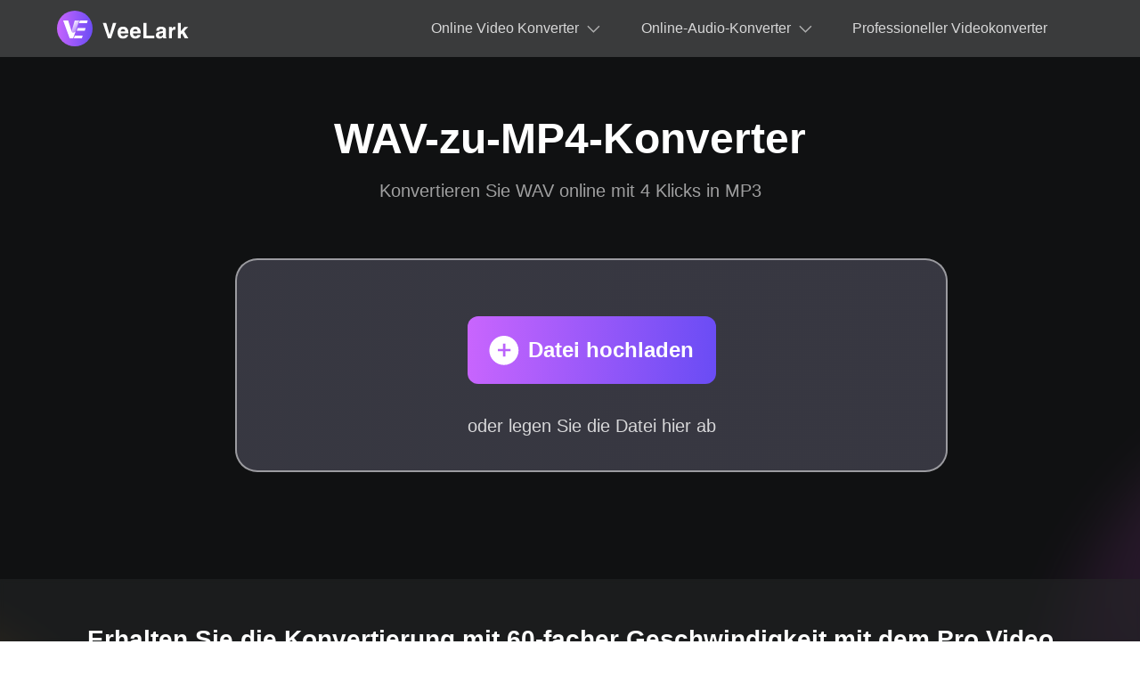

--- FILE ---
content_type: text/html; charset=UTF-8
request_url: https://veelark.com/de/video-converter/wav-to-mp4/
body_size: 5784
content:
<!DOCTYPE html><html lang="de"><head>
  <title>
    Online-WAV-zu-MP4-Konverter – Konvertieren Sie WAV kostenlos und effizient in MP4  </title>
  <meta charset="utf-8">
  <meta name="description" content="Der AmoyShare WAV-zu-MP4-Konverter ist eine einfache und kostenlose Lösung, um WAV in Top-Qualität online in MP4 zu konvertieren. 100 % sicher!">
  <meta name="viewport" content="width=device-width, initial-scale=1">

  <link rel="Shortcut Icon" href="https://veelark.com/favicon.ico">
  <link rel="bookmark" href="https://veelark.com/favicon.ico">
  <link rel="canonical" href="https://veelark.com/de/video-converter/wav-to-mp4/">
  <link rel="alternate" hreflang="en" href="https://veelark.com/video-converter/wav-to-mp4/">
  <link rel="alternate" hreflang="zh-cn" href="https://veelark.com/zh-cn/video-converter/wav-to-mp4/">
  <link rel="alternate" hreflang="zh-tw" href="https://veelark.com/zh-tw/video-converter/wav-to-mp4/">
  <link rel="alternate" hreflang="nl" href="https://veelark.com/nl/video-converter/wav-to-mp4/">
  <link rel="alternate" hreflang="fr" href="https://veelark.com/fr/video-converter/wav-to-mp4/">
  <link rel="alternate" hreflang="de" href="https://veelark.com/de/video-converter/wav-to-mp4/">
  <link rel="alternate" hreflang="it" href="https://veelark.com/it/video-converter/wav-to-mp4/">
  <link rel="alternate" hreflang="ja" href="https://veelark.com/ja/video-converter/wav-to-mp4/">
  <link rel="alternate" hreflang="ko" href="https://veelark.com/ko/video-converter/wav-to-mp4/">
  <link rel="alternate" hreflang="pl" href="https://veelark.com/pl/video-converter/wav-to-mp4/">
  <link rel="alternate" hreflang="pt" href="https://veelark.com/pt/video-converter/wav-to-mp4/">
  <link rel="alternate" hreflang="es" href="https://veelark.com/es/video-converter/wav-to-mp4/">
  <link rel="alternate" hreflang="x-default" href="https://veelark.com/video-converter/wav-to-mp4/">

  <link rel="preload" href="https://veelark.com/asset/common/header/css/index.css?v=20230516" as="style">
  <link rel="preload" href="https://veelark.com/asset/common/footer/css/index.css?v=20230516" as="style">
  <link rel="preload" href="https://veelark.com/asset/app-converter/vendors/css/index.css?v=20230516" as="style">
  <link rel="preload" href="https://veelark.com/asset/video-converter/wav-to-mp4/css/index.css?v=20230516" as="style">

  <link rel="preload" href="https://veelark.com/asset/common/jquery/js/jquery-3.5.1.min.js?v=20230516" as="script">
  <link rel="preload" href="https://veelark.com/asset/common/plugin/raty/jquery.raty.min.js?v=20230516" as="script">
  <link rel="preload" href="https://veelark.com/asset/common/header/js/index.js?v=20230516" as="script">
  <link rel="preload" href="https://veelark.com/asset/app-converter/vendors/js/index.js?v=20230516" as="script">
  <link rel="preload" href="https://veelark.com/asset/app-converter/js/index.js?v=20230516" as="script">
  <link rel="preload" href="https://veelark.com/asset/common/footer/js/index.js?v=20230516" as="script">
  <link rel="preload" href="https://veelark.com/asset/video-converter/wav-to-mp4/js/index.js?v=20230516" as="script">

  <link rel="stylesheet" href="https://veelark.com/asset/common/header/css/index.css?v=20230516">
  <link rel="stylesheet" href="https://veelark.com/asset/common/footer/css/index.css?v=20230516">
  <link rel="stylesheet" href="https://veelark.com/asset/app-converter/vendors/css/index.css?v=20230516">
  <link rel="stylesheet" href="https://veelark.com/asset/video-converter/wav-to-mp4/css/index.css?v=20230516">

  <meta property="og:url" content="https://veelark.com/de/video-converter/wav-to-mp4/">
  <meta property="og:type" content="website">
  <meta property="og:title" content="Online-WAV-zu-MP4-Konverter – Konvertieren Sie WAV kostenlos und effizient in MP4">
  <meta property="og:description" content="Der AmoyShare WAV-zu-MP4-Konverter ist eine einfache und kostenlose Lösung, um WAV in Top-Qualität online in MP4 zu konvertieren. 100 % sicher!">
  <meta property="og:site_name" content="VeeLark">
  <meta property="og:image" content="https://veelark.com/asset/video-converter/wav-to-mp4/img/sns.jpg">

  <meta name="twitter:card" content="summary_large_image">
  <meta name="twitter:title" content="Online-WAV-zu-MP4-Konverter – Konvertieren Sie WAV kostenlos und effizient in MP4">
  <meta name="twitter:description" content="Der AmoyShare WAV-zu-MP4-Konverter ist eine einfache und kostenlose Lösung, um WAV in Top-Qualität online in MP4 zu konvertieren. 100 % sicher!">
  <meta name="twitter:site" content="@VeeLark">
  <meta name="twitter:image" content="https://veelark.com/asset/video-converter/wav-to-mp4/img/sns.jpg">
  <meta name="twitter:image:alt" content="Online-WAV-zu-MP4-Konverter – Konvertieren Sie WAV kostenlos und effizient in MP4">

  <link rel="dns-prefetch" href="https://s7.addthis.com/">
<link rel="dns-prefetch" href="https://www.googletagmanager.com/">

<!-- Google Tag Manager -->
<script>(function(w,d,s,l,i){w[l]=w[l]||[];w[l].push({'gtm.start':
new Date().getTime(),event:'gtm.js'});var f=d.getElementsByTagName(s)[0],
j=d.createElement(s),dl=l!='dataLayer'?'&l='+l:'';j.async=true;j.src=
'https://www.googletagmanager.com/gtm.js?id='+i+dl;f.parentNode.insertBefore(j,f);
})(window,document,'script','dataLayer','GTM-WQ5WPX4');</script>
<!-- End Google Tag Manager -->
  <script type="application/ld+json">{"@context":"https:\/\/schema.org","@type":"WebApplication","name":"WAV to MP4","operatingSystem":"Windows, Mac, Android, iOS","browserRequirements":"Chrome, Firefox, IE, Firefox, Opera, Microsoft Edge, IE, etc.","applicationCategory":"MultimediaApplication","aggregateRating":{"@type":"AggregateRating","ratingValue":"4.9","bestRating":"5","ratingCount":"670"},"offers":{"@type":"Offer","price":"0","priceCurrency":"USD"}}</script>
  <script type="application/ld+json">{"@context":"https:\/\/schema.org","@type":"BreadcrumbList","itemListElement":[{"@type":"ListItem","position":1,"name":"VeeLark","item":"https:\/\/veelark.com\/de\/"},{"@type":"ListItem","position":2,"name":"Professioneller Videokonverter","item":"https:\/\/veelark.com\/de\/video-converter\/"},{"@type":"ListItem","position":3,"name":"WAV zu MP4","item":"https:\/\/veelark.com\/de\/video-converter\/wav-to-mp4\/"}]}</script>
  <script type="application/ld+json">{"@context":"https:\/\/schema.org","@type":"FAQPage","mainEntity":[{"@type":"Question","name":"Können Sie WAV unter Windows 4 in MP10 konvertieren?","acceptedAnswer":{"@type":"Answer","text":"Natürlich kannst du <a href=\"https:\/\/veelark.com\/de\/video-converter\/wav-to-mp4\/\"><strong>Konvertieren Sie .wav in MP4<\/strong><\/a> unter Windows 10 in 3 einfachen Schritten.<ol><li>Gehen Sie auf dem Mac zum WAV-Datei-zu-MP4-Konverter. Klicken Sie dann auf die Schaltfläche „Datei hochladen“, um das WAV-Video einzugeben, das Sie online in MP4 konvertieren möchten.<\/li><li>Wählen Sie MP4 aus der Dropdown-Dateiformatliste aus.<\/li><li>Klicken Sie auf die Schaltfläche „Konvertieren“, um .wav online in MP4 zu konvertieren.<\/li><\/ol>"}},{"@type":"Question","name":"Ist der WAV-zu-MP4-Konverter kostenlos?","acceptedAnswer":{"@type":"Answer","text":"Der VeeLark WAV-zu-MP4-Konverter ist völlig kostenlos. Es gibt keine bezahlten Anzeigen und mögliche Gebühren. Darauf können Sie sich voll und ganz verlassen!"}},{"@type":"Question","name":"Wie konvertiert man WAV mit Bild in MP4?","acceptedAnswer":{"@type":"Answer","text":"Hier kommt ein bekannter Videokonverter - <a href=\"https:\/\/veelark.com\/de\/video-converter\/\"><strong>Professioneller Videokonverter<\/strong><\/a>, das mit der enormen Fähigkeit ausgestattet ist, .wav in .mp4 mit Bild zu konvertieren und dabei die Originalqualität beizubehalten. Darüber hinaus werden über 300 Dateiformate unterstützt. Es ist außerdem einfach zu navigieren und kann die Konvertierung mit ultraschneller Geschwindigkeit durchführen."}}]}</script>
</head>

<body class="converter-page" data-isshare="true">
  <!-- Google Tag Manager (noscript) -->
  <noscript><iframe src="https://www.googletagmanager.com/ns.html?id=GTM-WQ5WPX4" height="0" width="0" style="display:none;visibility:hidden"></iframe></noscript>
  <!-- End Google Tag Manager (noscript) -->

  <header class="header" data-tracker-product="AnyUkit">
<div class="header-wrapper">
<a class="header-left" href="/de/">
<img alt="VeeLark-Logo" height="40" loading="lazy" src="https://veelark.com/asset/common/header/img/logo.svg" width="148"/>
</a>
<div class="nav">
<ul class="header-right">
<li data-cur="false" data-handle="openBox" id="list">
<a href="javascript:;">Online Video Konverter</a>
<div class="side-box">
<ul class="two">
<li class="two-li" data-handle="openThree">
<div class="two-li-head"><a href="/de/mp4-converter/?=header">MP4 Konverter</a><span class="arrow"></span></div>
<ul class="three" data-tag="nav-three">
<li><a href="/de/mp4-to-mkv/?=header">MP4 zu MKV</a></li>
<li><a href="/de/mp4-to-vob/?=header">MP4 nach VOB</a></li>
</ul>
</li>
<li class="two-li" data-handle="openThree">
<div class="two-li-head"><a href="/de/mov-converter/?=header">MOV Konverter</a><span class="arrow"></span></div>
<ul class="three" data-tag="nav-three">
<li><a href="/de/avi-to-mov/?=header">AVI nach MOV </a></li>
<li><a href="/de/mov-to-gif/?=header">MOV zu GIF</a></li>
</ul>
</li>
</ul>
</div>
</li>
<li data-cur="false" data-handle="openBox" id="list">
<a href="javascript:;">Online-Audio-Konverter</a>
<div class="side-box">
<ul class="two">
<li class="two-li" data-handle="openThree">
<div class="two-li-head"><a href="/de/mp3-converter/?=header">MP3 Konverter</a><span class="arrow"></span></div>
<ul class="three" data-tag="nav-three">
<li><a href="/de/mp3-to-m4r/?=header">MP3 zu M4R</a></li>
<li><a href="/de/mp3-to-wav/?=header">MP3 zu WAV</a></li>
</ul>
</li>
<li class="two-li" data-handle="openThree">
<div class="two-li-head"><a href="/de/ogg-converter/?=header">OGG-Konverter</a><span class="arrow"></span></div>
<ul class="three" data-tag="nav-three">
<li><a href="/de/mp3-to-ogg/?=header">MP3 zu OGG</a></li>
</ul>
</li>
</ul>
</div>
</li>
<li>
<a href="/de/video-converter/">Professioneller Videokonverter </a>
</li>
</ul>
</div>
<button class="mobile-menu-btn g-hide-text" data-handle="btnMenu"></button>
</div>
  <script>
    (function(w, d, s, l) {
        var f = d.getElementsByTagName(s)[0],
            j = d.createElement(s),
            dt = Date.now();
            v = '1.0.0';
        j.async = true;
        j.src =
            'https://anys.1010diy.com/tracker-lib/lib.iife.js?v=' + v;
        f.parentNode.insertBefore(j, f);
    })(window, document, 'script');
  </script>
</header>
  <div class="main">
  <section class="section-1">
    <h1 class="g-width">WAV-zu-MP4-Konverter</h1>
    <div class="section-1-desc">Konvertieren Sie WAV online mit 4 Klicks in MP3</div>
    <div id="uploadBox">
      <div id="upload"></div>
    </div>
    <div id="converter"></div>
  </section>
  <section class="section-4" id="musicDownload">
    <h2>Erhalten Sie die Konvertierung mit 60-facher Geschwindigkeit mit dem Pro Video Converter</h2>
    <div class="section-4-cont">
      <div class="section-4-cont-left">
        <img src="https://veelark.com/asset/video-converter/wav-to-mp4/img/section-4.png" alt="Konvertieren Sie Videos mit dem 4K Video Converter in ein beliebiges Format" width="574" height="365" loading="lazy">
      </div>
      <div class="section-4-cont-right">
        <div class="section-4-cont-right-top">
          <div>
            <img src="https://veelark.com/asset/video-converter/wav-to-mp4/img/converter.svg" alt="Pro Videokonverter-Software" width="48" height="48" loading="lazy" class="logo">
            <div class="section-4-cont-right-logo">
              <strong>Pro Videokonverter-Software</strong>
              <img src="https://veelark.com/images/star/star.svg" alt="Star" width="122" height="16" loading="lazy">
            </div>
          </div>
          <ul>
            <li>Konvertieren/komprimieren Sie Dateien zwischen über 300 Formaten</li>
            <li>Verbessern Sie die Videoqualität, schneiden Sie Videos zu und beschneiden Sie sie </li>
            <li>Speichern Sie HD-Videos und Musik von über 1000 Websites</li>
          </ul>
        </div>
        <div class="online-product-downloadbtn">
          <a class="downloadBtn" data-handle="downloadBtn" href="/de/download/video-converter-for-windows/">
            <i></i>
            <span>Versuchen Sie es kostenlos</span>
          </a>
          <a class="product-detail-pages" href="/de/video-converter/">Erfahren Sie mehr&gt;</a>
        </div>
      </div>
    </div>
  </section>
  <div class="cont-bot">
    <section class="section-2">
      <h2>Kostenloser WAV-zu-MP4-Konverter</h2>
      <p class="h2-desc">Erleben Sie die außergewöhnlichen Funktionen des kostenlosen Online-Tools VeeLark WAV to MP4 Converter beim Konvertieren von WAV in MP4. Was Sie begeistert, ist, dass Sie WAV-Dateien auf jedem Gerät und Browser in MP4 konvertieren können. Es treten nie Inkompatibilitätsprobleme auf. Laden Sie einfach Ihre WAV-Datei hoch, um eine beeindruckende Konvertierung zu genießen.</p>
    </section>
    <section class="section-3">
      <h2>Wie konvertiert man WAV online in MP4?</h2>
      <ul>
        <li>
          <div class="pic"><img src="https://veelark.com/asset/video-converter/wav-to-mp4/img/section-3-1.png" alt="Importieren oder ziehen Sie eine Datei" width="105" height="72" loading="lazy"></div>
          <h3>Schritt 1. WAV-Datei importieren</h3>
          <p>Besuchen Sie die Website zum Konvertieren von WAV in MP4. Klicken Sie dann entweder auf die Schaltfläche „Datei hochladen“ oder ziehen Sie die gewünschte Datei per Drag-Drop auf die Seite.</p>
        </li>
        <li>
          <div class="pic"><img src="https://veelark.com/asset/video-converter/wav-to-mp4/img/section-3-2.png" alt="Wählen Sie das gewünschte Format aus" width="73" height="86" loading="lazy"></div>
          <h3>Schritt 2. Wählen Sie das MP4-Format</h3>
          <p>Wenn Sie eine WAV-Datei importiert haben, sollten Sie auf die Dropdown-Liste „Datei konvertieren in“ klicken, um MP4 als Ausgabeformat auszuwählen. </p>
        </li>
        <li>
          <div class="pic"><img src="https://veelark.com/asset/video-converter/wav-to-mp4/img/section-3-3.png" alt="Datei in MP4 konvertieren" width="75" height="86" loading="lazy"></div>
          <h3>Schritt 3. Starten Sie die Konvertierung </h3>
          <p>Klicken Sie auf die Schaltfläche „Konvertieren“, um mit der Konvertierung von WAV in MP4 zu beginnen. Speichern Sie anschließend Ihre neu erstellte MP4-Datei, indem Sie auf „Herunterladen“ klicken.</p>
        </li>
      </ul>
    </section>


    <section class="section-5">
      <h2>Warum sollten Sie sich für den VeeLark WAV-zu-MP4-Konverter entscheiden?</h2>

      <ul>
        <li>
          <h3>Kostenlos und sicher </h3>
          <p>Unser Online-Tool zum Konvertieren von WAV in MP4 bietet eine kostenlose und äußerst sichere Lösung zum Konvertieren von WAV-Dateien in MP4. Mit der Plattform werden Sie nie auf unerwartete Kosten stoßen. Außerdem können Sie beim Hochladen, Konvertieren und Herunterladen von Dateien sicher sein, dass Ihre Dateien bei jedem Schritt geschützt sind. </p>
        </li>
        <li>
          <h3>Benutzerzentriert</h3>
          <p>Das kostenlose WAV-zu-MP4-Konverter-Tool verfügt über eine intuitive Benutzeroberfläche und Bedienungsanleitungen, mit denen Benutzer aller Erfahrungsstufen problemlos .wav in MP4 konvertieren können. Sie müssen lediglich die zu konvertierende Datei hochladen, das gewünschte Format auswählen und die Konvertierung starten. Unser hervorragendes Tool erledigt den Rest für Sie. </p>
        </li>
        <li>
          <h3>Konvertieren Sie Dateien schnell in MP4</h3>
          <p>Der kostenlose WAV-zu-MP4-Konverter wird von einem robusten Server unterstützt und ist in der Lage, .wav in .mp4 in rasender Geschwindigkeit und ohne notwendige Verzögerung zu konvertieren. Mit unserem hocheffizienten Videokonverter können Sie von der schnellen Dateikonvertierung profitieren und wertvolle Zeit sparen. Erhalten Sie hier die hervorragende Ausgabe in Sekundenbruchteilen!</p>
        </li>
      </ul>
    </section>

    <section class="FAQs">
      <h2>FAQ</h2>

      <ul class="faq-list">
        <li>
          <h3>1. Können Sie WAV unter Windows 4 in MP10 konvertieren?</h3>
          <p></p>
          Natürlich kannst du <a href="/de/video-converter/wav-to-mp4/">Konvertieren Sie .wav in MP4</a> unter Windows 10 in 3 einfachen Schritten.<br>
          Schritt 1. Gehen Sie auf dem Mac zum WAV-Datei-zu-MP4-Konverter. Klicken Sie dann auf die Schaltfläche „Datei hochladen“, um das WAV-Video einzugeben, das Sie online in MP4 konvertieren möchten.<br>
          Schritt 2. Wählen Sie MP4 aus der Dropdown-Dateiformatliste aus.<br>
          Schritt 3. Klicken Sie auf die Schaltfläche „Konvertieren“, um .wav online in MP4 zu konvertieren.
          <p></p>
        </li>
        <li>
          <h3>2. Ist der WAV-zu-MP4-Konverter kostenlos?</h3>
          <p></p>
          Der VeeLark WAV-zu-MP4-Konverter ist völlig kostenlos. Es gibt keine bezahlten Anzeigen und mögliche Gebühren. Darauf können Sie sich voll und ganz verlassen!
          <p></p>
        </li>
        <li>
          <h3>3. Wie konvertiert man WAV mit Bild in MP4?</h3>
          <p></p>
          Hier kommt ein bekannter Videokonverter - <a href="/de/video-converter/">Professioneller Videokonverter</a>, das mit der enormen Fähigkeit ausgestattet ist, .wav in .mp4 mit Bild zu konvertieren und dabei die Originalqualität beizubehalten. Darüber hinaus werden über 300 Dateiformate unterstützt. Es ist außerdem einfach zu navigieren und kann die Konvertierung mit ultraschneller Geschwindigkeit durchführen.
          <p></p>
        </li>
      </ul>
    </section>
    <div class="ct-site-inner">
  <h2>Beliebtere Konvertierungen</h2>
  <div class="content">
    <ul>
      <li class="th"><a href="/de/mp4-converter/">MP4 Converter</a></li>
      <li><a href="/de/mp4-to-mkv/">MP4 zu MKV</a></li>
      <li><a href="/de/mp4-to-vob/">MP4 zu VOB</a></li>
      <li><a href="/de/video-converter/webm-to-mp4/">WebM zu MP4</a></li>
      <li><a href="/de/video-converter/mov-to-mp4/">MOV zu MP4</a></li>
      <li><a href="/de/video-converter/mkv-to-mp4/">MKV zu MP4</a></li>
      <li><a href="/de/video-converter/mp3-to-mp4/">MP3 zu MP4</a></li>
      <li><a href="/de/video-converter/avi-to-mp4/">AVI zu MP4</a></li>
      <li><a href="/de/video-converter/wmv-to-mp4/">WMV zu MP4</a></li>
      <li><a href="/de/video-converter/mpeg-to-mp4/">MPEG zu MP4</a></li>
      <li><a href="/de/video-converter/wav-to-mp4/">WAV zu MP4</a></li>
    </ul>
    <ul>
      <li class="th"><a href="/de/mov-converter/">MOV Konverter</a></li>
      <li data-type="hide"><a href="/de/avi-to-mov/">AVI nach MOV</a></li>
      <li data-type="hide"><a href="/de/mov-to-gif/">MOV zu GIF</a></li>
    </ul>
    <ul>
      <li data-type="hide" class="th"><a href="/de/mp3-converter/">MP3 Converter</a></li>
      <li data-type="hide"><a href="/de/mp3-to-m4r/">MP3 zu M4R</a></li>
      <li data-type="hide"><a href="/de/mp3-to-wav/">MP3 zu WAV</a></li>
    </ul>
    <ul>
      <li data-type="hide" class="th"><a href="/de/ogg-converter/">OGG-Konverter</a></li>
      <li data-type="hide"><a href="/de/mp3-to-ogg/">MP3 zu OGG</a></li>
    </ul>
  </div>
</div>    <section class="starRating">
      <h2><span>Bewerten Sie uns jetzt!</span></h2>
      <p class="h2-desc">Wenn Ihnen unser Online-WAV-zu-MP4-Konverter gefällt, geben Sie uns bitte 5 Sterne.</p>

      <div class="star">
        <div class="star-btn" data-handle="starBtn"></div>
        <div class="star-list">
          <div id="star-list"></div>
        </div>

        <div class="star-desc">
          <span><span class="star-score"></span> oder 5 Sterne</span><br>
          <span><span class="star-count"></span> Rezensionen</span>
        </div>
      </div>
    </section>

    <p class="date">Letzte Aktualisierung: 2026-01-03</p>
  </div>
</div>
  <img src="https://veelark.com/asset/common/footer/img/toTop.svg" alt="nach oben" width="88" height="88" loading="lazy" id="toTop">

<div class="crumb"><a class="crumb-logo" href="/de/">Home</a>
  &nbsp;&gt;&nbsp;<a href="/de/video-converter/">Video Converter</a>&nbsp;&gt;&nbsp;<span class="three">WAV zu MP4</span></div>

<footer class="footer">
    <ul class="footer-list">
      <li>
        <a href="/de/"></a>
      </li>
      <li>
        <a href="/de/about/">Über</a>
      </li>
      <li>
        <a href="/de/contact/">Kontakt</a>
      </li>
      <li>
        <a href="/de/terms/">AGB</a>
      </li>
      <li>
        <a href="/de/privacy-policy/">Datenschutz</a>
      </li>
      <li class="translate-select">
        <img src="https://veelark.com/asset/common/footer/img/earth.svg" alt="Sprache" loading="lazy" width="16" height="16">
        <a class="btn" data-handle="language-bar" href="javascript:;">Englisch</a>
        <ul data-el="language-bar" class="language-bar">
          <li data-lang="en">Englisch</li>
          <li data-lang="zh-cn">中文 （简体）</li>
          <li data-lang="zh-tw">中文 (繁体)</li>
          <li data-lang="nl">Holländisch</li>
          <li data-lang="fr">Französisch</li>
          <li data-lang="de">Deutsch</li>
          <li data-lang="it">Italienisch</li>
          <li data-lang="ja">日本語</li>
          <li data-lang="ko">한국어</li>
          <li data-lang="pl">Polnisch</li>
          <li data-lang="pt">Portuguiesisch</li>
          <li data-lang="es">Spanisch</li>
        </ul>
      </li>
    </ul>
  
    <div class="safe">
      <div class="safe-copy">© <span class="footer-year"></span> VeeLark.com</div>
      <a class="norton" href="https://safeweb.norton.com/report/show?url=veelark.com" target="_blank" rel="nofollow">
        <img loading="lazy" src="https://veelark.com/asset/common/footer/img/norton.png" alt="Norton" width="80" height="31">
      </a>
      <a class="mcafee" href="https://www.siteadvisor.com/sitereport.html?url=veelark.com" target="_blank" rel="nofollow">
        <img loading="lazy" src="https://veelark.com/asset/common/footer/img/mcafee.png" alt="McAfee" width="82" height="29">
      </a>
    </div>
  </footer>  <script src="https://veelark.com/asset/common/jquery/js/jquery-3.5.1.min.js?v=20230516"></script>
  <script src="https://veelark.com/asset/common/plugin/raty/jquery.raty.min.js?v=20230516"></script>
  <script src="https://veelark.com/asset/common/header/js/index.js?v=20230516"></script>
  <script src="https://veelark.com/asset/common/footer/js/index.js?v=20230516"></script>
  <script src="https://veelark.com/asset/app-converter/vendors/js/index.js?v=20230516"></script>
  <script src="https://veelark.com/asset/app-converter/js/index.js?v=20230516"></script>
  <script src="https://veelark.com/asset/video-converter/wav-to-mp4/js/index.js?v=20230516"></script>



<script defer src="https://static.cloudflareinsights.com/beacon.min.js/vcd15cbe7772f49c399c6a5babf22c1241717689176015" integrity="sha512-ZpsOmlRQV6y907TI0dKBHq9Md29nnaEIPlkf84rnaERnq6zvWvPUqr2ft8M1aS28oN72PdrCzSjY4U6VaAw1EQ==" data-cf-beacon='{"version":"2024.11.0","token":"d74f748c1cca4a93bb0c06030aee4f4a","r":1,"server_timing":{"name":{"cfCacheStatus":true,"cfEdge":true,"cfExtPri":true,"cfL4":true,"cfOrigin":true,"cfSpeedBrain":true},"location_startswith":null}}' crossorigin="anonymous"></script>
</body></html>

--- FILE ---
content_type: text/css
request_url: https://veelark.com/asset/common/header/css/index.css?v=20230516
body_size: 4791
content:
ul{list-style:none}body,div,h1,h2,h3,html,input,li,p,section,select,span,ul{margin:0;padding:0;outline:none;font-family:Segoe UI,SegoeUI,Avenir Next,Avenir,Helvetica Neue,Helvetica,Arial,sans-serif}#uploadBox{max-width:800px;height:240px;margin:64px auto 0}.online-product-downloadbtn{display:flex;align-items:center;margin-top:-40px}.online-product-downloadbtn .downloadBtn{width:260px}.online-product-downloadbtn .product-detail-pages{margin-top:56px;margin-left:24px}.converter-page .main .section-4{padding:0 64px 120px}.converter-page .main .section-3{padding-bottom:120px}.converter-page .main .section-5 ul{max-width:1280px}.converter-page .main .section-5 ul li{max-width:360px}@media screen and (max-width:768px){#uploadBox{height:120px;margin:24px auto 0}.online-product-downloadbtn{flex-direction:column;margin-top:-16px}.online-product-downloadbtn .product-detail-pages{margin-top:16px;margin-left:0}body .main .section-4{padding:100px 16px 50px}body .main .section-3{padding-bottom:50px}}body{padding-top:64px}a{color:inherit;word-wrap:break-word}button{border:none}.header{position:fixed;top:0;left:0;width:100%;z-index:99;background:#3a3b3c}.header-wrapper{max-width:1280px;height:64px;padding:0 104px 0 64px;display:flex;align-items:center;justify-content:space-between;color:#fff;margin:auto;box-sizing:content-box}.header .mobile-menu-btn{display:none}.header-left{height:40px}.header-right>a{text-decoration:none;font-size:20px;line-height:28px;color:#fff;margin-right:40px}.header .nav>ul{display:flex;align-items:center}.header .nav>ul>li{font-size:16px;margin-left:48px}.header .nav>ul>li:first-child{margin-left:0!important}.header .nav>ul>li a{display:inline-block;width:100%;text-decoration:none}.header .nav>ul>li>a{color:hsla(0,0%,100%,.8)}.header .nav>ul>li>a:hover{color:#fff}.header .nav>ul #list{margin-left:48px}.header .nav>ul #list>a:after{display:inline-block;position:relative;top:-3px;content:"";width:8px;height:8px;margin-left:12px;border-right:1.5px solid hsla(0,0%,100%,.6);border-top:1.5px solid hsla(0,0%,100%,.6);transform:rotate(135deg)}.header .nav>ul #list>a{text-decoration:none;position:relative;font-size:16px;color:hsla(0,0%,100%,.8);padding:21px 0}.header .nav>ul #list>a.hover{color:#fff}.header .nav>ul #list>a.hover:after{transform:rotate(315deg);border-right:1.5px solid #fff;border-top:1.5px solid #fff;top:3px}.header .nav>ul #list .side-box{display:none;position:absolute;top:64px;margin-left:-6px;background:#373839;border-radius:0 0 4px 4px;border-top:1px solid #000;z-index:1}.header .nav>ul #list .side-box ul{display:block;padding:8px 0}.header .nav>ul #list .side-box ul.two{position:relative}.header .nav>ul #list .side-box ul.two li.two-li .two-li-head{display:flex;justify-content:space-between;width:100%}.header .nav>ul #list .side-box ul.two li.two-li .two-li-head .arrow:after{display:inline-block;content:"";width:6px;height:6px;margin-left:12px;border-right:1.5px solid hsla(0,0%,100%,.6);border-top:1.5px solid hsla(0,0%,100%,.6);transform:rotate(45deg)}.header .nav>ul #list .side-box ul.two li.two-li .three{display:none;position:absolute;top:0;right:-100%;height:auto;box-sizing:border-box;background:#313139;border-radius:0 0 4px 4px}.header .nav>ul #list .side-box ul>li{display:flex;width:180px;height:auto;padding:6px 24px;margin-bottom:4px}.header .nav>ul #list .side-box ul>li:last-child{margin-bottom:0}.header .nav>ul #list .side-box ul>li:hover{text-decoration:none;background:rgba(16,17,18,.5)}.header .nav>ul #list .side-box ul>li a{position:relative;font-size:16px;color:#fff;text-decoration:none}@media screen and (max-width:768px){body{padding-top:44px}.header{box-shadow:0 2px 6px rgba(0,0,0,.15)}.header-wrapper{padding:0 16px;height:44px}.header-left{height:24px}.header-left>img{width:auto;height:24px}.header .nav{display:none;position:fixed;top:44px;left:0;z-index:100;width:100%;height:calc(100vh - 44px);padding:4px 16px 20px;box-sizing:border-box;background:#fff;overflow-y:auto}.header .nav>ul{display:flex;flex-direction:column;align-items:flex-start}.header .nav>ul>li{margin-right:0!important;padding:16px 0;margin-left:0;border-bottom:1px solid #f9f6fc}.header .nav>ul>li>a{color:#000}.header .nav>ul>li>a .right,.header .nav>ul>li>a span{display:none}.header .nav>ul>li>a:hover{color:#000}.header .nav>ul #list{margin-left:0;width:100%}.header .nav>ul #list>a{display:flex;justify-content:space-between;align-items:center;font-size:16px;color:#000;padding:0}.header .nav>ul #list>a:after{border-right:1.5px solid #000;border-top:1.5px solid #000;transform:rotate(45deg);top:0}.header .nav>ul #list>a.hover{color:#000}.header .nav>ul #list>a.hover:after{border-right:1.5px solid #000;border-top:1.5px solid #000;transform:rotate(135deg);top:-3px}.header .nav>ul #list .side-box{position:static;border-top:none;box-shadow:none;width:100%;margin:0;padding:0;background:#fff}.header .nav>ul #list .side-box ul{padding:0}.header .nav>ul #list .side-box ul.two{position:relative}.header .nav>ul #list .side-box ul.two li.two-li{display:block;width:100%;padding-left:16px;box-sizing:border-box}.header .nav>ul #list .side-box ul.two li.two-li .two-li-head{display:flex;justify-content:space-between;color:#000;font-size:14px}.header .nav>ul #list .side-box ul.two li.two-li .two-li-head a{width:auto;color:#000}.header .nav>ul #list .side-box ul.two li.two-li .two-li-head .arrow:after{border-right:1.5px solid rgba(0,0,0,.6);border-top:1.5px solid rgba(0,0,0,.6)}.header .nav>ul #list .side-box ul.two li.two-li .three{position:static;background:transparent;padding-left:16px}.header .nav>ul #list .side-box ul li{max-width:100%;border-bottom:none;padding:16px 0 0;margin:0}.header .nav>ul #list .side-box ul li:hover{background:transparent}.header .nav>ul #list .side-box ul li>a{width:100%;font-size:14px;color:#000}.header .nav>ul #list .side-box ul li span{color:#000;font-size:14px}.header .mobile-menu-btn{display:inline-block;width:24px;height:24px;cursor:pointer;background:url([data-uri]) no-repeat;background-size:24px;border:none}.header .close{width:20px;height:20px;background:url([data-uri]) no-repeat 50%/cover}}.ios-download{position:fixed;top:0;right:0;bottom:0;left:0;z-index:9999999999;display:none;align-items:center;justify-content:center;text-align:center;background-color:rgba(0,0,0,.5)}.ios-download[data-show=true]{display:flex}.ios-download .ios-container{position:relative;max-width:404px;padding-bottom:30px;border-radius:8px;background-color:#fff}.ios-download .close-btn{position:absolute;top:2px;right:4px;width:36px;height:36px;background:url([data-uri]) no-repeat 50%/15px;cursor:pointer}.ios-download .close-btn:hover{opacity:.8}.ios-download .title{padding:19px 16px 24px;border-radius:8px 8px 0 0;font-size:18px;line-height:26px;font-weight:600;color:#fff;background:url(/asset/common/header/css/images/ios-title-0de2b5b6.png) no-repeat top/100% 100%;height:84px;box-sizing:border-box}.ios-download .desc{margin-top:32px;padding:0 16px;font-size:16px;line-height:24px;color:#585858}.ios-download .email-input{position:relative;width:316px;margin:28px auto 0}.ios-download .email-input input{width:100%;padding-left:20px;border-radius:8px;box-sizing:border-box;outline:none;border:1px solid #eee;font-size:16px;line-height:42px}.ios-download .email-input input::-webkit-input-placeholder{color:#e5e5e5}.ios-download .email-input button{position:absolute;top:0;right:0;padding:0 14px;height:44px;font-size:16px;color:#fff;border-radius:0 8px 8px 0;background-color:#792ffa;cursor:pointer}.ios-download .email-input button:hover{opacity:.8}.ios-download .learn-more{display:inline-block;width:316px;margin-top:22px;border-radius:8px;font-size:16px;line-height:38px;color:#fff;background-color:#792ffa;text-decoration:none}.ios-download .learn-more:hover{opacity:.8}.ios-download .loading{display:none;position:absolute;top:0;right:0;bottom:0;left:0;border-radius:8px;background:rgba(0,0,0,.05) url(/asset/common/header/css/images/loading-82b127fb.svg) no-repeat 50%/40px}.ios-download .tip,.ios-download .tip-error{display:none;position:absolute;top:24px;right:0;left:0;text-align:center}.ios-download .tip-error>span,.ios-download .tip>span{position:relative;display:inline-block;margin:0 24px;padding:6px 8px 6px 28px;border-radius:4px;font-size:14px;text-align:left}.ios-download .tip-error>span:before,.ios-download .tip>span:before{content:"";position:absolute;top:9px;left:8px;width:14px;height:14px;background:no-repeat 50%/contain}.ios-download .tip>span{color:#67c23a;background-color:#f0f9eb}.ios-download .tip>span:before{background-image:url([data-uri])}.ios-download .tip-error>span{color:#f56c6c;background-color:#fef0f0}.ios-download .tip-error>span:before{background-image:url([data-uri])}@media only screen and (max-width:768px){.ios-download .ios-container{max-width:328px;padding-bottom:20px;margin:200px auto 0;border-radius:4px}.ios-download .close-btn{top:0;right:0}.ios-download .title{padding:16px 24px 20px;border-radius:4px 4px 0 0;font-size:16px;line-height:24px}.ios-download .desc{margin-top:12px;font-size:12px;line-height:18px}.ios-download .email-input{width:234px;margin:20px auto 0}.ios-download .email-input input{padding-left:16px;border-radius:4px;font-size:12px;line-height:30px}.ios-download .email-input button{padding:0 10px;height:32px;font-size:12px;border-radius:0 4px 4px 0}.ios-download .learn-more{width:234px;margin-top:16px;border-radius:4px;font-size:12px;line-height:28px;text-decoration:none}.ios-download .loading{border-radius:4px}}.ct-site-inner{max-width:1120px;margin:0 auto;padding:0 64px 120px}.ct-site-inner h2{margin-bottom:20px}.ct-site-inner .content{display:flex;flex-wrap:wrap;justify-content:space-around}.ct-site-inner .content ul:first-of-type{display:flex;flex-wrap:wrap;width:320px}.ct-site-inner .content ul:first-of-type li.th a{padding-left:70px}.ct-site-inner .content ul li{padding:12px;box-sizing:border-box;font-size:14px;color:hsla(0,0%,100%,.6);width:160px}.ct-site-inner .content ul li.th{font-size:16px;width:100%}.ct-site-inner .content ul a{display:block;text-decoration:none}.ct-site-inner .content ul a:hover{color:#b160fc;text-decoration:underline}.ct-site-inner .show-more{display:none;justify-content:center;margin-top:20px;font-size:14px;color:hsla(0,0%,100%,.6)}.ct-site-inner .show-more:after{content:"";width:20px;height:20px;padding-top:2px;background:url([data-uri]) no-repeat 50%/12px}.ct-site-inner .show-more.show:after{transform:rotate(180deg)}@media screen and (max-width:768px){.ct-site-inner{padding:0 16px 50px}.ct-site-inner h2{margin-bottom:5px}.ct-site-inner .content{justify-content:space-between}.ct-site-inner .content ul{margin-top:8px}.ct-site-inner .content ul:first-of-type li.th a{padding-left:0}.ct-site-inner .content ul li{font-size:14px}.ct-site-inner .content ul li.th{font-size:16px}.ct-site-inner .show-more{display:flex}}.interchain-wrapper{padding:120px 64px 0;display:flex;justify-content:center}.interchain-wrapper-content{padding:48px;max-width:1283px;width:100%;box-sizing:border-box;border-radius:20px;background:hsla(0,0%,100%,.050980392156862744)}.interchain-wrapper-content .list{margin:8px auto 0;max-width:1000px;display:flex;flex-wrap:wrap;justify-content:center}.interchain-wrapper-content .list a{margin-top:40px;margin-right:40px;display:block;padding:16px 24px;border-radius:44px;border:2px solid rgba(232,229,255,.2);background:linear-gradient(139.93deg,rgba(232,229,255,.225) 43.72%,rgba(232,229,255,0) 99.63%);font-size:18px;font-weight:600;line-height:24px;color:#fff;text-decoration:none}.interchain-wrapper-content .list a:hover{background:rgba(212,70,244,.050980392156862744);border:2px solid #5a48f3}@media screen and (max-width:768px){.interchain-wrapper{padding:60px 16px}.interchain-wrapper-content{padding:0;background:none}.interchain-wrapper-content .list a{margin-top:24px;margin-right:12px;padding:12px;font-size:16px}}

--- FILE ---
content_type: text/css
request_url: https://veelark.com/asset/app-converter/vendors/css/index.css?v=20230516
body_size: 9941
content:
@font-face{font-family:"736-CAI978";src:url(https://veelark.com/asset/app-converter/css/font/736-CAI978-86686fbe.ttf);font-style:normal;font-display:swap}*{margin:0;padding:0}a{cursor:pointer}ul{list-style:none}body{font-family:Segoe UI,SegoeUI,Avenir Next,Avenir,Helvetica Neue,Helvetica,Arial,sans-serif}.g-button{min-width:65px;line-height:28px;border:1px solid #2a1246;color:#2a1246;background:#fff;font-size:14px;cursor:pointer}.g-button:after{font-size:14px;display:inline-block;margin-left:4px;vertical-align:.255em;content:"";border-top:.3em solid;border-right:.3em solid transparent;border-bottom:0;border-left:.3em solid transparent}.g-button:disabled{opacity:.5;cursor:default}.g-disabled{cursor:pointer}.g-disabled.disabled{opacity:.5;cursor:not-allowed}.g-pc{display:block}.g-mobile{display:none}@media screen and (max-width:768px){.g-button{min-width:55px;line-height:24px}.g-pc{display:none}.g-mobile{display:block}}a[data-v-7d096332]{text-decoration:none}.g-hover[data-v-7d096332]:hover{opacity:.8}.popup[data-v-7d096332]{display:flex;justify-content:center;align-items:center;position:fixed;top:0;left:0;width:100%;height:100%;z-index:2000;background:rgba(0,0,0,.5);text-align:left}.popup .wrapper[data-v-7d096332]{position:relative;margin:0 auto;padding:34px 0 40px;background:#fff;border-radius:4px;background:url(https://veelark.com/asset/app-converter/images/popup/bg-e40bb8a4.png) no-repeat top/cover}.popup .wrapper .close[data-v-7d096332]{position:absolute;top:20px;right:20px;width:21px;height:21px;padding:10px;background:url([data-uri]) no-repeat 50%/21px;cursor:pointer}.popup .wrapper .p-title[data-v-7d096332]{font-size:24px;font-family:"736-CAI978";color:#2a1246;text-align:center}.popup .wrapper .p-desc[data-v-7d096332]{margin-top:16px;font-size:16px;color:rgba(42,18,70,.54);text-align:center}.popup .wrapper .product[data-v-7d096332]{display:flex;margin-top:60px;padding:0 102px}.popup .wrapper .product-lt[data-v-7d096332]{width:178px;height:248px;margin-right:45px;background:url(https://veelark.com/asset/app-converter/images/popup/product-58ee0cc3.png) no-repeat 0/contain}.popup .wrapper .product-rt .title[data-v-7d096332]{padding-top:4px;font-size:24px;font-weight:600;color:#2a1246;font-family:"736-CAI978"}.popup .wrapper .product-rt .list-info ul[data-v-7d096332]{margin-top:14px}.popup .wrapper .product-rt .list-info ul[data-v-7d096332] li{height:30px;line-height:32px;margin-top:12px;padding-left:32px;font-size:18px;background:url(https://veelark.com/asset/app-converter/images/popup/icon-1-90dab30d.png) no-repeat 0/21px;color:#2a1246}.popup .wrapper .product-rt .btn-wrapper .btn-download[data-v-7d096332]{display:inline-block;height:56px;line-height:56px;margin-top:20px;padding:0 42px;background:linear-gradient(180deg,#9043ff,#7419e3 99%);box-shadow:0 2px 18px 0 rgba(116,25,227,.35);border-radius:8px;text-align:center;font-size:24px;font-family:"736-CAI978";color:#fff}.popup .wrapper .product-rt .btn-wrapper .btn-download span[data-v-7d096332]{padding-left:42px;background:url([data-uri]) no-repeat 0/26px}.popup .wrapper .product-rt .btn-wrapper .btn-download.mac span[data-v-7d096332]{background-image:url(https://veelark.com/asset/app-converter/images/popup/mac-237a415a.svg)}.popup .wrapper .product-rt .btn-wrapper .more[data-v-7d096332]{margin-left:20px;color:#2a1246;font-size:18px}@media screen and (max-width:768px){.popup[data-v-7d096332]{display:flex;justify-content:center;align-items:center;position:fixed;top:0;left:0;width:100%;height:100%;z-index:2000;background:rgba(0,0,0,.5)}.popup .wrapper[data-v-7d096332]{position:relative;margin:0 16px;padding:32px 32px 24px;border-radius:4px;background:url(https://veelark.com/asset/app-converter/images/popup/popup-bg-33365ac9.png) no-repeat center -20px/contain #fff}.popup .wrapper .close[data-v-7d096332]{position:absolute;top:10px;right:10px;width:12px;height:12px;padding:10px;background:url([data-uri]) no-repeat 50%/12px;cursor:pointer}.popup .wrapper .p-title[data-v-7d096332]{font-size:16px;font-family:"736-CAI978";color:#2a1246;text-align:center}.popup .wrapper .p-desc[data-v-7d096332]{margin-top:10px;font-size:12px;color:rgba(42,18,70,.54);text-align:center;line-height:18px}.popup .wrapper .product[data-v-7d096332]{display:flex;margin-top:40px;padding:0}.popup .wrapper .product-lt[data-v-7d096332]{display:none}.popup .wrapper .product-rt .title[data-v-7d096332]{padding-top:2px;font-size:24px;font-weight:600;color:#2a1246;font-family:"736-CAI978"}.popup .wrapper .product-rt .product-name[data-v-7d096332]{display:flex;justify-content:center}.popup .wrapper .product-rt .product-name .logo[data-v-7d096332]{width:34px;height:34px;margin-right:12px;background:url(https://veelark.com/asset/app-converter/images/popup/popup-logo-656c2a7e.png) no-repeat 50%/contain}.popup .wrapper .product-rt .product-name .content-as .title-as[data-v-7d096332]{font-size:14px;line-height:16px;font-weight:600;color:#000}.popup .wrapper .product-rt .product-name .content-as .rating-wrap[data-v-7d096332]{display:flex;align-items:center;margin-top:2px}.popup .wrapper .product-rt .product-name .content-as .rating-wrap .rating[data-v-7d096332]{margin-right:6px}.popup .wrapper .product-rt .product-name .content-as .rating-wrap .rating li[data-v-7d096332]{display:inline-block;width:12px;height:12px;margin-right:2px;background:url(https://veelark.com/asset/app-converter/images/popup/star-off-78873e7a.svg) no-repeat 50%/contain}.popup .wrapper .product-rt .product-name .content-as .rating-wrap .rating li.on[data-v-7d096332]{background-image:url(https://veelark.com/asset/app-converter/images/popup/star-on-d8a3b227.svg)}.popup .wrapper .product-rt .product-name .content-as .rating-wrap .rating li.half[data-v-7d096332]{background-image:url(https://veelark.com/asset/app-converter/images/popup/star-half-605ac443.svg)}.popup .wrapper .product-rt .product-name .content-as .rating-wrap .rating li span[data-v-7d096332]{display:inline-block;width:50%;height:100%;cursor:pointer}.popup .wrapper .product-rt .product-name .content-as .rating-wrap span[data-v-7d096332]{font-size:12px;color:#2a1246}.popup .wrapper .product-rt .list-info[data-v-7d096332]{display:flex;justify-content:center}.popup .wrapper .product-rt .list-info ul[data-v-7d096332]{margin-top:10px}.popup .wrapper .product-rt .list-info ul[data-v-7d096332] li{height:28px;line-height:28px;margin-top:0;padding-left:22px;font-size:12px;background:url(https://veelark.com/asset/app-converter/images/popup/icon-1-90dab30d.png) no-repeat 0/14px;color:#2a1246}.popup .wrapper .product-rt .btn-wrapper[data-v-7d096332]{display:flex;justify-content:center;flex-wrap:wrap}.popup .wrapper .product-rt .btn-wrapper .btn-download[data-v-7d096332]{display:inline-block;width:210px;height:40px;line-height:40px;margin-top:14px;padding:0;background:linear-gradient(180deg,#9043ff,#7419e3 99%);box-shadow:0 2px 18px 0 rgba(116,25,227,.35);border-radius:4px;text-align:center;font-size:14px;font-family:"736-CAI978";color:#fff}.popup .wrapper .product-rt .btn-wrapper .btn-download span[data-v-7d096332]{padding-left:22px;background:url([data-uri]) no-repeat 0/16px}.popup .wrapper .product-rt .btn-wrapper .btn-download.mac span[data-v-7d096332]{background-image:url(https://veelark.com/asset/app-converter/images/popup/mac-237a415a.svg)}.popup .wrapper .product-rt .btn-wrapper .more[data-v-7d096332]{width:100%;margin-top:10px;margin-left:0;color:#2a1246;font-size:12px;text-align:center}}.unable[data-v-d3470990]{display:flex;justify-content:center;align-items:center;position:fixed;top:0;left:0;width:100%;height:100%;z-index:2000;background:rgba(0,0,0,.5)}.unable .wrapper[data-v-d3470990]{position:relative;margin:0 16px;padding:24px 0;width:500px;background:#fff;box-shadow:0 5px 13px 0 rgba(0,0,0,.2);border-radius:20px;text-align:center}.unable-icon[data-v-d3470990]{width:100%;height:40px;background:url(https://veelark.com/asset/app-converter/images/popup/icon-deng-8820fa5e.png) no-repeat 50%/contain}.unable-title[data-v-d3470990]{margin-top:12px;font-size:20px;font-weight:600;color:#000}.unable-desc[data-v-d3470990]{margin-top:4px;font-size:14px;font-weight:600;color:#000}.unable-ok[data-v-d3470990]{width:149px;height:40px;line-height:40px;margin:24px auto 0;font-size:16px;background:#5450ff;border-radius:8px;cursor:pointer}.format[data-v-f9fe01ce]{position:absolute;top:36px;left:0;z-index:9999;display:flex;width:416px;background:#fff;border:1px solid #cac9d1}.format-lt[data-v-f9fe01ce]{border-right:1px solid #cac9d1}.format-lt ul li[data-v-f9fe01ce]{min-width:100px;height:40px;line-height:40px;padding-left:16px;font-size:14px;color:#1d1749;cursor:pointer;box-sizing:border-box}.format-lt ul li.active[data-v-f9fe01ce]{background:#f8f7ff}.format-rt[data-v-f9fe01ce]{width:100%;padding:22px 22px 26px}.format-rt ul[data-v-f9fe01ce]{display:flex;flex-wrap:wrap}.format-rt ul li[data-v-f9fe01ce]{width:80px;height:30px;line-height:30px;margin:5px;border:1px solid #cac9d1;background:#fff;border-radius:4px;font-size:14px;font-weight:600;color:#2a1246;box-sizing:border-box;cursor:pointer;text-align:center}.format-rt ul li a[data-v-f9fe01ce]{display:inline-block;width:100%;height:100%}.format-rt ul li[data-v-f9fe01ce]:hover{border-color:#1e0b35;background:#1e0b35;color:#fff}.format-rt .lock[data-v-f9fe01ce]{height:32px;line-height:30px;overflow:hidden;margin:15px 5px 0;padding-left:48px;background:url([data-uri]) no-repeat 32px/10px #ff931a;border-radius:4px;font-size:14px;font-weight:600;color:#fff;cursor:pointer}@media screen and (max-width:768px){.format[data-v-f9fe01ce]{position:fixed;top:36px;left:0;right:0;z-index:9999;display:flex;width:358px;margin:0 auto;background:#fff;border:1px solid #cac9d1}.format-lt[data-v-f9fe01ce]{border-right:1px solid #cac9d1}.format-lt ul li[data-v-f9fe01ce]{min-width:80px}.format-rt[data-v-f9fe01ce]{width:100%;padding:22px 12px 26px}.format-rt ul[data-v-f9fe01ce]{display:flex;flex-wrap:wrap}.format-rt ul li[data-v-f9fe01ce]{width:74px}.format-rt .lock[data-v-f9fe01ce]{height:32px;line-height:30px;overflow:hidden;margin:15px 5px 0;padding-left:38px;background:url([data-uri]) no-repeat 22px/10px #ff931a;border-radius:4px;font-size:14px;font-weight:600;color:#fff;cursor:pointer}}.format[data-v-3135afc0]{position:absolute;top:36px;left:0;z-index:9999;display:flex;width:416px;background:#fff;border:1px solid #cac9d1}.format-lt[data-v-3135afc0]{border-right:1px solid #cac9d1}.format-lt ul li[data-v-3135afc0]{min-width:100px;height:40px;line-height:40px;padding-left:16px;font-size:14px;color:#1d1749;cursor:pointer;box-sizing:border-box}.format-lt ul li.active[data-v-3135afc0]{background:#f8f7ff}.format-rt[data-v-3135afc0]{width:100%;padding:22px 22px 26px}.format-rt ul[data-v-3135afc0]{display:flex;flex-wrap:wrap}.format-rt ul li[data-v-3135afc0]{width:80px;height:30px;line-height:30px;margin:5px;border:1px solid #cac9d1;background:#fff;border-radius:4px;font-size:14px;font-weight:600;color:#2a1246;box-sizing:border-box;cursor:pointer;text-align:center}.format-rt ul li a[data-v-3135afc0]{display:inline-block;width:100%;height:100%}.format-rt ul li[data-v-3135afc0]:hover{border-color:#1e0b35;background:#1e0b35;color:#fff}.format-rt .lock[data-v-3135afc0]{height:32px;line-height:30px;overflow:hidden;margin:15px 5px 0;padding-left:48px;background:url([data-uri]) no-repeat 32px/10px #ff931a;border-radius:4px;font-size:14px;font-weight:600;color:#fff;cursor:pointer}@media screen and (max-width:768px){.format[data-v-3135afc0]{position:fixed;top:36px;left:0;right:0;z-index:9999;display:flex;width:358px;margin:0 auto;background:#fff;border:1px solid #cac9d1}.format-lt[data-v-3135afc0]{border-right:1px solid #cac9d1}.format-lt ul li[data-v-3135afc0]{min-width:80px}.format-rt[data-v-3135afc0]{width:100%;padding:22px 12px 26px}.format-rt ul[data-v-3135afc0]{display:flex;flex-wrap:wrap}.format-rt ul li[data-v-3135afc0]{width:74px}.format-rt .lock[data-v-3135afc0]{height:32px;line-height:30px;overflow:hidden;margin:15px 5px 0;padding-left:38px;background:url([data-uri]) no-repeat 22px/10px #ff931a;border-radius:4px;font-size:14px;font-weight:600;color:#fff;cursor:pointer}}.converter[data-v-ce489922]{text-align:left}.converter .box[data-v-ce489922]{max-width:1138px;margin:40px auto 0;background:#fff;border-radius:4px}.converter .box .top[data-v-ce489922]{padding-top:20px;border-bottom:1px solid #eee}.converter .box .top .wrapper[data-v-ce489922]{display:flex;justify-content:space-between;margin-bottom:20px;padding:0 18px}.converter .box .top .wrapper .lt[data-v-ce489922]{position:relative;display:flex;height:30px}.converter .box .top .wrapper .lt span[data-v-ce489922]{line-height:28px;padding:0 20px;font-size:16px;color:#2a1246;border:1px solid #2a1246;border-right:0}.converter .box .top .wrapper .lt button[data-v-ce489922]{min-width:auto;padding:0 12px;border:1px solid #2a1246}.converter .box .top .wrapper .lt ul[data-v-ce489922]{position:absolute;top:34px;left:0;z-index:1;width:140px;color:#2a1246;background-color:#fff;background-clip:padding-box;border:1px solid rgba(0,0,0,.15);box-shadow:0 .5rem 1rem rgba(0,0,0,.18)}.converter .box .top .wrapper .lt ul li[data-v-ce489922]:not(:first-child){border-top:1px solid rgba(0,0,0,.08)}.converter .box .top .wrapper .lt ul li a[data-v-ce489922]{display:block;height:30px;line-height:30px;padding-left:20px;font-size:16px}.converter .box .top .wrapper .rt[data-v-ce489922]{display:flex;height:30px}.converter .box .top .wrapper .rt span[data-v-ce489922]{line-height:30px;padding-right:16px;font-size:16px;color:#2a1246;border-right:0}.converter .box .top .wrapper .rt .button-wrap[data-v-ce489922]{position:relative}.converter .box .top .wrapper .rt .button-wrap .g-button.disabled[data-v-ce489922]{opacity:.3}.converter .box .top .speed[data-v-ce489922]{height:42px;line-height:42px;font-size:16px;color:#ff931a;padding-left:60px;background:url(https://veelark.com/asset/app-converter/images/popup/icon-speed-b0e5cf0e.png) no-repeat 26px/22px #fff5ea;text-align:left}.converter .box .top .speed a[data-v-ce489922]{font-weight:600;color:#ff931a;text-decoration:underline}.converter .box .files ul li[data-v-ce489922]{display:flex;align-items:center;height:72px;padding:0 16px;border-bottom:1px solid #eee}.converter .box .files ul li .name[data-v-ce489922]{display:flex;flex:0 0 32%;height:34px;line-height:34px;font-size:16px;color:#2a1246;box-sizing:border-box;word-break:break-all}.converter .box .files ul li .name[data-v-ce489922]:before{content:"";width:34px;height:34px;background:url([data-uri]) no-repeat 0/24px;filter:drop-shadow(0 3px 8px rgba(30,11,53,.25))}.converter .box .files ul li .name.image[data-v-ce489922]:before{background-image:url([data-uri])}.converter .box .files ul li .name.audio[data-v-ce489922]:before{background-image:url([data-uri])}.converter .box .files ul li .size[data-v-ce489922]{flex:0 0 17.666667%;font-size:14px;color:#8a8a8a}.converter .box .files ul li .to-type[data-v-ce489922]{flex:0 0 17%;display:flex;align-items:center}.converter .box .files ul li .to-type .to[data-v-ce489922]{padding-right:9px;font-size:14px;color:#8a8a8a}.converter .box .files ul li .to-type .type[data-v-ce489922]{position:relative}.converter .box .files ul li .to-type .type .btn[data-v-ce489922]{border-color:#8a8a8a;color:#8a8a8a}.converter .box .files ul li .state[data-v-ce489922]{flex:0 0 25%;max-width:25%}.converter .box .files ul li .state .bar[data-v-ce489922]{position:relative;display:inline-flex;justify-content:center;align-items:center;min-width:148px;height:32px;line-height:30px;border:1px solid #bd7dff;border-radius:16px;box-sizing:border-box;font-size:14px;color:#7419e3;text-align:center;overflow:hidden;cursor:pointer;background:#fff}.converter .box .files ul li .state .bar .bg[data-v-ce489922]{position:absolute;top:0;left:0;width:0;height:100%;background:#f2e5ff;transition:width .6s ease;cursor:auto}.converter .box .files ul li .state .bar .text[data-v-ce489922]{position:relative}.converter .box .files ul li .state .bar.download[data-v-ce489922]{display:flex;justify-content:center;align-items:center;background:#7419e3;color:#fff}.converter .box .files ul li .state .bar.download .loading[data-v-ce489922]{width:16px;height:16px;margin-right:2px;background:url(https://veelark.com/asset/app-converter/images/popup/icon-loading-d00e32aa.svg) no-repeat 50%/16px}.converter .box .files ul li .state .bar.retry[data-v-ce489922]{background:#f2e5ff}.converter .box .files ul li .state .bar.retry.disabled[data-v-ce489922]{opacity:.3;pointer-events:none}.converter .box .files ul li .state .bar.retry[data-v-ce489922]:before{content:"";width:15px;height:15px;padding-right:7px;background:url([data-uri]) no-repeat 0/15px}.converter .box .files ul li .close[data-v-ce489922]{flex:1;display:inline-flex;justify-content:right;margin-right:16px}.converter .box .files ul li .close span[data-v-ce489922]{width:16px;height:16px;background:url([data-uri]) no-repeat 50%/10px}.converter .box .share[data-v-ce489922]{margin:20px auto 0;padding:8px 16px 12px;max-width:576px;text-align:center;background:#f7f0ff;border-radius:4px}.converter .box .share .title[data-v-ce489922]{font-size:16px;line-height:20px;color:#7419e3}.converter .box .share .desc[data-v-ce489922]{margin-top:6px;font-size:14px;line-height:20px;color:#5c5c5c}.converter .box .share-buttons[data-v-ce489922]{margin:10px auto 0;width:186px;height:30px;background:url(https://veelark.com/asset/app-converter/images/popup/logo-c0022689.png) no-repeat 50%/contain;cursor:pointer}.converter .box .btns[data-v-ce489922]{display:flex;justify-content:center;margin-top:36px;padding-bottom:28px}.converter .box .btns .default[data-v-ce489922]{min-width:204px;height:44px;line-height:42px;margin:0 30px;border:1px solid #7419e3;border-radius:10px;box-sizing:border-box;background:#fff;text-align:center;font-size:16px;font-weight:600;color:#7419e3;cursor:pointer}.converter .box .btns .default label[data-v-ce489922]{display:block;cursor:pointer}.converter .box .btns .default.disabled[data-v-ce489922]{pointer-events:none;cursor:not-allowed}.converter .box .btns .convert[data-v-ce489922],.converter .box .btns .download-all[data-v-ce489922]{background:#7419e3;color:#fff}.converter .box .btns .converting[data-v-ce489922]{background:#e2e1e6;border-color:#e2e1e6;color:#9796a0}.converter .box .tips[data-v-ce489922]{margin-top:-8px;padding-bottom:20px;font-size:14px;text-align:center;color:#8a8a8a}.converter .box .tips a[data-v-ce489922]{font-weight:600;color:#8a8a8a;text-decoration:underline}.converter .box .bottom[data-v-ce489922]{display:flex;justify-content:center;flex-wrap:wrap;height:48px;line-height:48px;margin-top:20px;background:#edeaff;border-bottom-right-radius:4px;border-bottom-left-radius:4px}.converter .box .bottom a[data-v-ce489922]{margin:0 40px;font-size:16px;font-weight:600;color:#1d1749;padding-left:30px;background:url([data-uri]) no-repeat 0/20px}.converter .box .bottom a[data-v-ce489922]:nth-of-type(2){background-image:url([data-uri])}.converter .box .bottom a[data-v-ce489922]:nth-of-type(3){background-image:url([data-uri])}@media screen and (max-width:768px){.converter .box[data-v-ce489922]{max-width:1138px;margin:40px auto 0;background:#fff;border-radius:4px}.converter .box .top[data-v-ce489922]{padding-top:16px;border-bottom:1px solid #eee}.converter .box .top .wrapper[data-v-ce489922]{display:flex;justify-content:space-between;justify-content:center;margin-bottom:12px;padding:0 18px}.converter .box .top .wrapper .lt[data-v-ce489922]{display:none}.converter .box .top .wrapper .rt[data-v-ce489922]{display:flex;justify-content:center;height:30px}.converter .box .top .wrapper .rt span[data-v-ce489922]{font-size:14px}.converter .box .top .wrapper .rt .button-wrap[data-v-ce489922]{position:relative}.converter .box .top .speed[data-v-ce489922]{height:44px;padding-top:2px;padding-right:8px;line-height:22px;font-size:12px;color:#ff931a;padding-left:44px;background:url(https://veelark.com/asset/app-converter/images/popup/icon-speed-b0e5cf0e.png) no-repeat 16px/16px #fff5ea}.converter .box .top .speed a[data-v-ce489922]{font-weight:600;color:#ff931a;text-decoration:underline}.converter .box .files ul li[data-v-ce489922]{display:flex;align-items:center;flex-wrap:wrap;height:72px;padding:10px 16px 12px 10px;border-bottom:1px solid #eee}.converter .box .files ul li .name[data-v-ce489922]{flex:auto;order:0;width:70%;font-size:16px;color:#2a1246;box-sizing:border-box;word-break:break-all}.converter .box .files ul li .size[data-v-ce489922]{flex:0 0 auto;order:2;width:50%;padding-left:40px;font-size:14px;color:#8a8a8a}.converter .box .files ul li .to-type[data-v-ce489922]{flex:1;order:4;width:50%;display:flex;justify-content:right;align-items:center}.converter .box .files ul li .to-type .to[data-v-ce489922]{padding-right:9px;font-size:14px;color:#8a8a8a}.converter .box .files ul li .to-type .type[data-v-ce489922]{position:relative}.converter .box .files ul li .to-type .type .btn[data-v-ce489922]{border-color:#8a8a8a;color:#8a8a8a;font-size:12px}.converter .box .files ul li .state[data-v-ce489922]{flex:auto;order:3;width:50%;margin-left:-50%;max-width:none}.converter .box .files ul li .state .bar[data-v-ce489922]{position:relative;display:inline-flex;justify-content:center;align-items:center;min-width:128px;height:28px;line-height:26px;border:1px solid #bd7dff;border-radius:14px;box-sizing:border-box;font-size:14px;color:#7419e3;text-align:center;overflow:hidden;cursor:pointer}.converter .box .files ul li .state .bar .bg[data-v-ce489922]{position:absolute;top:0;left:0;width:0;height:100%;background:#f2e5ff;transition:width .6s ease;cursor:auto}.converter .box .files ul li .state .bar .text[data-v-ce489922]{position:relative}.converter .box .files ul li .state .bar.download[data-v-ce489922]{background:#7419e3;color:#fff}.converter .box .files ul li .state .bar.retry[data-v-ce489922]{background:#f2e5ff}.converter .box .files ul li .state .bar.retry[data-v-ce489922]:before{content:"";width:15px;height:15px;padding-right:3px;background:url([data-uri]) no-repeat 0/12px}.converter .box .files ul li .close[data-v-ce489922]{flex:0 0 auto;order:1;width:30%;display:block;height:16px;text-align:right;justify-content:right;margin-right:0}.converter .box .files ul li .close span[data-v-ce489922]{display:inline-block;width:16px;height:16px;background:url([data-uri]) no-repeat 50%/10px}.converter .box .btns[data-v-ce489922]{display:flex;justify-content:center;flex-wrap:wrap;margin-top:16px;padding-bottom:16px}.converter .box .btns .default[data-v-ce489922]{min-width:140px;height:36px;line-height:34px;border:1px solid #7419e3;border-radius:5px;box-sizing:border-box;background:#fff;text-align:center;font-size:14px;font-weight:600;color:#7419e3;cursor:pointer;margin:8px 8px 0}.converter .box .btns .default label[data-v-ce489922]{display:block;cursor:pointer}.converter .box .btns .convert[data-v-ce489922],.converter .box .btns .download-all[data-v-ce489922]{background:#7419e3;color:#fff}.converter .box .btns .converting[data-v-ce489922]{background:#e2e1e6;border-color:#e2e1e6;color:#9796a0}.converter .box .tips[data-v-ce489922]{margin-top:-8px;font-size:14px;text-align:center;color:#8a8a8a}.converter .box .tips a[data-v-ce489922]{font-weight:600;color:#8a8a8a;text-decoration:underline}.converter .box .bottom[data-v-ce489922]{display:flex;justify-content:center;height:auto;line-height:28px;padding:6px 0;margin-top:20px;background:#edeaff;border-bottom-right-radius:4px;border-bottom-left-radius:4px}.converter .box .bottom a[data-v-ce489922]{margin:0 16px;font-size:14px;font-weight:600;color:#1d1749;padding-left:24px;background:url([data-uri]) no-repeat 0/16px}.converter .box .bottom a[data-v-ce489922]:nth-of-type(2){background-image:url([data-uri])}.converter .box .bottom a[data-v-ce489922]:nth-of-type(3){background-image:url([data-uri])}}.upload-box[data-v-7595a910]{display:flex;justify-content:center;align-items:center;width:800px;height:240px;margin:0 24px;border:2px solid hsla(0,0%,100%,.5);border-radius:25px;background:linear-gradient(94.72deg,rgba(217,213,255,.2) -15.62%,rgba(216,211,255,.2) 104.64%);box-sizing:border-box}.upload-box.enter[data-v-7595a910]{background:linear-gradient(94.72deg,rgba(129,119,208,.35) -15.62%,rgba(129,119,208,.2) 104.64%)}.upload-box .center[data-v-7595a910]{margin-top:24px}.upload-box .center .upload-format-box[data-v-7595a910]{display:flex;justify-content:center;margin-bottom:32px}.upload-box .center .upload-format-box span[data-v-7595a910]{line-height:26px;padding-right:10px;font-size:14px;color:#2a1246;border-right:0}.upload-box .center .upload-format-box .button-wrap[data-v-7595a910]{position:relative}.upload-box .center .upload-format-box .btn[data-v-7595a910]{min-width:60px;line-height:24px;background:transparent}.upload-box .center .upload[data-v-7595a910]{position:relative}.upload-box .center .upload .btn-upload[data-v-7595a910]{display:block;min-width:242px;height:76px;line-height:76px;background:linear-gradient(273.87deg,#5a48f3 -16.06%,#d869ff 115.64%);border-radius:12px;text-align:center;font-size:24px;font-weight:700;color:#fff;cursor:pointer}.upload-box .center .upload .btn-upload[data-v-7595a910]:hover{opacity:.8}.upload-box .center .upload .btn-upload span[data-v-7595a910]{display:inline-block;height:100%;padding-left:44px;background:url([data-uri]) no-repeat 0/34px}.upload-box .center .desc[data-v-7595a910]{margin-top:36px;font-size:20px;color:hsla(0,0%,100%,.8);text-align:center}@media screen and (max-width:768px){.upload-box[data-v-7595a910]{width:100%;height:100%;margin:0;box-sizing:border-box}.upload-box .center[data-v-7595a910]{margin-top:12px}.upload-box .center .upload .btn-upload[data-v-7595a910]{min-width:160px;height:44px;line-height:44px;border-radius:8px;font-size:14px}.upload-box .center .upload .btn-upload span[data-v-7595a910]{padding-left:28px;background-size:18px;font-size:16px}.upload-box .center .desc[data-v-7595a910]{margin-top:8px;font-size:14px}}.toast[data-v-5cc8adc9]{position:fixed;left:0;top:0;z-index:2001;display:flex;justify-content:center;align-items:center;width:100%;height:100%}.toast span[data-v-5cc8adc9]{display:inline-block;border-radius:5px;color:#fff;background:rgba(17,17,17,.7);margin:0 16px;padding:5px 15px;font-size:14px}.demo-enter-active[data-v-5cc8adc9],.demo-leave-active[data-v-5cc8adc9]{transition:.3s ease-out}.demo-enter[data-v-5cc8adc9],.demo-leave-to[data-v-5cc8adc9]{opacity:0}

--- FILE ---
content_type: text/css
request_url: https://veelark.com/asset/video-converter/wav-to-mp4/css/index.css?v=20230516
body_size: 4433
content:
h1 {
  font-weight: 700;
  font-size: 48px;
}
h2 {
  font-size: 28px;
  line-height: 36px;
  text-align: center;
}
.h2-desc {
  margin: 32px auto;
  font-size: 16px;
  line-height: 24px;
  text-align: center;
  color: rgba(255, 255, 255, 0.5);
}
h3 {
  font-size: 20px;
  line-height: 24px;
}
h2,
h3 {
  font-weight: 600;
}
.main {
  color: #ffffff;
  background: #101112 url(/asset/video-converter/wav-to-mp4/css/images/light-3349e762.svg) no-repeat top;
}
.main a:not(.downloadBtn):hover {
  color: #b160fc;
}
.main .downloadBtn {
  display: flex;
  justify-content: center;
  align-items: center;
  text-decoration: none;
  padding: 0 24px;
  font-weight: 700;
  box-sizing: border-box;
  border-radius: 18px;
  color: #fff;
}
.main .downloadBtn > i {
  background: url([data-uri]) no-repeat center / contain;
  display: block;
}
.main .downloadBtn[data-eq="mac"] > i {
  background-image: url(/asset/video-converter/wav-to-mp4/css/images/mac-os-16ea4e1b.svg);
}
.main .downloadBtn:hover {
  opacity: 0.8;
}
.main .section-1,
.main .section-2,
.main .section-4,
.main .section-5 {
  padding: 0 64px 120px;
}
.main .section-1 {
  padding-top: 64px;
  text-align: center;
  box-sizing: border-box;
  position: relative;
}
.main .section-1-desc {
  margin-top: 20px;
  font-size: 20px;
  color: rgba(255, 255, 255, 0.6);
}
.main .section-1-upload {
  margin: 64px auto 0;
  position: relative;
  border-radius: 25px;
  max-width: 800px;
  height: 240px;
  display: flex;
  justify-content: center;
  z-index: 1;
}
.main .section-1-upload::after {
  position: absolute;
  content: "";
  top: 0;
  left: 0;
  width: 100%;
  height: 100%;
  border: 2px solid #ffffff;
  border-radius: 25px;
  background: linear-gradient(94.72deg, rgba(217, 213, 255, 0.5) -15.62%, rgba(216, 211, 255, 0.3) 104.64%);
  backdrop-filter: blur(38px);
  opacity: 0.5;
  z-index: -1;
}
.main .section-1-upload .upload-box {
  margin: 70px auto 30px;
}
.main .section-1-upload img {
  cursor: pointer;
}
.main .section-1-upload-text {
  font-size: 16px;
  margin-top: 24px;
  color: rgba(255, 255, 255, 0.6);
}
.main .section-1 .upload-tip {
  display: none;
  width: 490px;
  border-radius: 10px;
  padding: 24px 45px;
  box-sizing: border-box;
  text-align: center;
  position: absolute;
  top: 148px;
  left: 50%;
  transform: translateX(-50%);
  z-index: 1;
}
.main .section-1 .upload-tip::after {
  position: absolute;
  content: "";
  top: 0;
  left: 0;
  width: 100%;
  height: 100%;
  border: 1.5px solid #ffffff;
  border-radius: 10px;
  background: linear-gradient(117.81deg, rgba(217, 213, 255, 0.5) 21.87%, rgba(216, 211, 255, 0.3) 88.25%);
  backdrop-filter: blur(25px);
  z-index: -1;
}
.main .section-1 .upload-tip p {
  margin: 16px auto 24px;
  max-width: 320px;
  font-weight: 600;
  font-size: 20px;
  line-height: 32px;
}
.main .section-1 .upload-tip-close {
  display: block;
  width: 20px;
  height: 20px;
  background: url([data-uri]) no-repeat center / contain;
  position: absolute;
  top: 12px;
  right: 12px;
  cursor: pointer;
}
.main .section-1 .upload-tip > strong {
  font-size: 16px;
  margin-bottom: 4px;
  display: block;
}
.main .section-1 .upload-tip .downloadBtn {
  background: linear-gradient(180deg, #923ef3 0%, #762dfb 100%);
  box-shadow: 0px 4px 8px rgba(123, 48, 250, 0.25);
  width: 176px;
  height: 46px;
  font-size: 16px;
  border-radius: 12px;
  margin: 9px auto 0;
}
.main .section-1 .upload-tip .downloadBtn > i {
  width: 20px;
  height: 20px;
  margin-right: 12px;
}
.main .section-2 {
  padding-bottom: 100px;
  padding-top: 80px;
}
.main .section-2 .h2-desc {
  max-width: 800px;
}
.main .section-2 ul {
  margin: auto;
  max-width: 1280px;
  display: flex;
  justify-content: space-between;
  flex-wrap: wrap;
  text-align: center;
}
.main .section-2 ul > li {
  width: calc(33.33% - 66px);
  background: rgba(115, 60, 135, 0.1);
  padding: 20px 24px;
  border: 2px dashed rgba(255, 255, 255, 0.2);
  border-radius: 25px;
  margin-bottom: 24px;
  box-sizing: border-box;
}
.main .section-2 ul > li h3 {
  color: #b160fc;
}
.main .section-2 ul > li p {
  margin-top: 16px;
  font-size: 16px;
  line-height: 24px;
  color: rgba(255, 255, 255, 0.6);
}
.main .section-3 {
  padding: 0 64px;
}
.main .section-3 h2 {
  margin-bottom: 48px;
}
.main .section-3 ul {
  max-width: 1280px;
  margin: auto;
  display: flex;
  justify-content: space-between;
}
.main .section-3 ul li {
  position: relative;
  flex: 1;
  background: linear-gradient(139.93deg, rgba(232, 229, 255, 0.3) 43.72%, rgba(232, 229, 255, 0) 99.63%);
  border: 2px solid rgba(255, 255, 255, 0.5);
  border-radius: 25px;
  max-width: 360px;
  padding: 32px 24px 24px;
  box-sizing: border-box;
  text-align: center;
}
.main .section-3 ul li:not(:last-child) {
  margin-right: 100px;
}
.main .section-3 ul li:not(:last-child)::after {
  content: "";
  position: absolute;
  top: calc(50% - 24px);
  right: -73px;
  width: 46px;
  height: 48px;
  background: url(/asset/video-converter/wav-to-mp4/css/images/arrow-4f0a160c.svg) no-repeat;
  background-size: 46px 48px;
}
.main .section-3 ul li h3 {
  color: #bc73ff;
}
.main .section-3 ul li > p {
  margin: 12px 0 24px;
  font-size: 16px;
  line-height: 24px;
  color: rgba(255, 255, 255, 0.6);
}
.main .section-3 ul li .pic {
  height: 120px;
}
.main .section-3 ul li .pic > img {
  width: auto;
  height: auto;
}
.main .section-4 {
  padding: 50px 64px !important;
  background: rgba(39, 40, 41, 0.5);
  backdrop-filter: blur(2px);
}
.main .section-4 h2 {
  margin-bottom: 40px;
}
.main .section-4-cont {
  margin: auto;
  display: flex;
  align-items: center;
  justify-content: center;
}
.main .section-4-cont > img {
  margin-bottom: 24px;
  order: 2;
}
.main .section-4-cont-left {
  order: 2;
  max-width: 723px;
}
.main .section-4-cont-left img {
  width: 100%;
  height: auto;
}
.main .section-4-cont-right {
  margin-right: 64px;
  margin-top: 48px;
  min-width: 380px;
}
.main .section-4-cont-right-top > div {
  display: flex;
  align-items: flex-end;
}
.main .section-4-cont-right-logo {
  display: inline-block;
  margin-left: 13px;
  vertical-align: top;
}
.main .section-4-cont-right-logo > strong {
  font-size: 22px;
  line-height: 30px;
  font-weight: 700;
}
.main .section-4-cont-right-logo > img {
  display: block;
  margin-top: 8px;
  margin-left: -3px;
}
.main .section-4-cont-right ul {
  margin-top: 24px;
}
.main .section-4-cont-right ul li {
  font-size: 18px;
  line-height: 26px;
  padding-left: 32px;
  background: url([data-uri]) no-repeat left center / 20px;
  margin-bottom: 32px;
}
.main .section-4-cont-right .online-product-downloadbtn {
  margin-top: 0;
}
.main .section-4-cont-right .online-product-downloadbtn .product-detail-pages {
  margin-top: 0;
  line-height: 24px;
}
.main .section-4-cont-right .downloadBtn {
  background: linear-gradient(273.87deg, #5a48f3 -16.06%, #d869ff 115.64%);
  box-shadow: 0px 4px 8px rgba(51, 24, 103, 0.25);
  width: 280px;
  height: 64px;
  font-size: 20px;
  padding: 0 24px;
  margin-top: 0;
  border-radius: 12px;
}
.main .section-4-cont-right .downloadBtn > i {
  width: 28px;
  height: 28px;
  margin-right: 16px;
}
@media screen and (max-width: 374px) {
  .main .section-4 br {
    display: none;
  }
}
.main .section-5 h2 {
  margin-bottom: 34px;
}
.main .section-5 ul {
  max-width: 1200px;
  margin: auto;
  display: flex;
  justify-content: space-between;
}
.main .section-5 ul li {
  position: relative;
  flex: 1;
  background: linear-gradient(139.93deg, rgba(232, 229, 255, 0.3) 43.72%, rgba(232, 229, 255, 0) 99.63%);
  border: 2px solid rgba(255, 255, 255, 0.5);
  border-radius: 25px;
  max-width: 350px;
  padding: 36px 24px 24px;
  box-sizing: border-box;
  text-align: center;
}
.main .section-5 ul li > p {
  margin: 12px 0;
  font-size: 16px;
  line-height: 24px;
  color: rgba(255, 255, 255, 0.6);
}
.main .section-5 ul li .pic {
  height: 120px;
}
.main .section-5 ul li .pic > img {
  width: auto;
  height: auto;
}
.main .FAQs {
  max-width: 900px;
  margin: 0 auto;
  padding: 0 64px 80px;
}
.main .FAQs ul {
  margin-top: 52px;
}
.main .FAQs ul li {
  margin-bottom: 20px;
}
.main .FAQs ul li h3 {
  margin-bottom: 20px;
  color: #ffffff;
}
.main .FAQs ul li > p {
  font-size: 16px;
  line-height: 24px;
  padding-bottom: 20px;
  color: rgba(255, 255, 255, 0.8);
}
.main .starRating {
  padding: 0 64px 56px;
}
.main .starRating h2 {
  margin-bottom: 6px;
}
.main .starRating .star {
  margin: 24px auto 0;
  display: flex;
  align-items: center;
  justify-content: center;
  position: relative;
  width: fit-content;
}
.main .starRating .star-btn {
  width: 106px;
  padding-left: 19px;
  line-height: 50px;
  box-sizing: border-box;
  border-radius: 24px;
  font-size: 24px;
  color: #fff;
  background: url([data-uri]) no-repeat right 18px center, #ffa500;
  margin-right: 16px;
  cursor: pointer;
  z-index: 1;
}
.main .starRating .star-btn:hover {
  background-color: #ffb733;
}
.main .starRating .star-list {
  position: absolute;
  left: 0;
  right: 0;
  top: 0px;
  width: 180px;
  margin: 0 auto;
  height: 50px;
  box-sizing: border-box;
  padding: 13px 16px 0px 45px;
  border: 1px solid #ffa500;
  border-radius: 0 24px 24px 0;
  background-color: #fff;
  opacity: 0;
}
.main .starRating .star-list #star-list {
  white-space: nowrap;
}
.main .starRating .star-list #star-list img {
  display: inline-block;
}
.main .date {
  text-align: center;
  font-size: 18px;
  color: #6a6775;
  padding-bottom: 100px;
}
@media screen and (max-width: 1279px) {
  .main .section-2 ul > li {
    width: calc(33.33% - 24px);
  }
  .main .section-3 ul > li:not(:last-child) {
    margin-right: 56px;
  }
  .main .section-3 ul > li:not(:last-child)::after {
    right: -56px;
  }
  .main .section-5 ul > li:not(:last-child) {
    margin-right: 36px;
  }
}
@media screen and (max-width: 1040px) {
  .main .section-4-cont {
    flex-wrap: wrap;
  }
}
@media screen and (max-width: 768px) {
  body {
    padding-top: 44px;
  }
  h1 {
    font-size: 24px;
    line-height: 32px;
  }
  h2 {
    font-size: 20px;
    line-height: 28px;
  }
  .h2-desc {
    margin: 16px auto 32px;
    padding: 0 20px;
    font-size: 14px;
    line-height: 22px;
  }
  h3 {
    font-size: 16px;
    line-height: 20px;
  }
  .main {
    background: #101112;
  }
  .main .cont-bot {
    background: none;
  }
  .main .downloadBtn {
    border-radius: 8px;
  }
  .main .section-1,
  .main .section-2,
  .main .section-4,
  .main .section-5 {
    padding: 0 16px 50px;
  }
  .main .section-1 {
    padding-top: 24px;
  }
  .main .section-1-desc {
    margin-top: 8px;
    font-size: 14px;
  }
  .main .section-1-upload {
    margin-top: 24px;
    max-width: 343px;
    height: 120px;
  }
  .main .section-1-upload .upload-box {
    margin: 30px auto 20px;
  }
  .main .section-1-upload::after {
    border: 2px solid rgba(255, 255, 255, 0.5);
  }
  .main .section-1-upload img {
    width: 160px;
    height: 44px;
  }
  .main .section-1-upload-text {
    font-size: 14px;
    margin-top: 8px;
  }
  .main .section-1 .upload-tip {
    width: 244px;
    padding: 12px;
    border: 1px;
    top: 68px;
  }
  .main .section-1 .upload-tip .tipIcon {
    width: 35px;
    height: 35px;
  }
  .main .section-1 .upload-tip p {
    margin: 8px auto;
    font-size: 14px;
    line-height: 16px;
  }
  .main .section-1 .upload-tip .downloadBtn {
    border-radius: 8px;
    width: 120px;
    height: 32px;
    font-size: 12px;
    padding: 0;
  }
  .main .section-1 .upload-tip .downloadBtn > i {
    width: 16px;
    height: 16px;
    margin-right: 8px;
  }
  .main .section-2 {
    padding-bottom: 24px;
    text-align: center;
    padding-top: 24px;
  }
  .main .section-2 ul {
    justify-content: center;
  }
  .main .section-2 ul li {
    width: 100%;
    max-width: 400px;
  }
  .main .section-3 {
    padding: 0 16px;
  }
  .main .section-3 h2 {
    margin-bottom: 20px;
  }
  .main .section-3 ul {
    display: block;
  }
  .main .section-3 ul li {
    margin: 20px auto 0 !important;
    padding: 12px 16px 20px;
    text-align: center;
    max-width: 400px;
  }
  .main .section-3 ul li::after {
    display: none;
  }
  .main .section-3 ul li > p {
    margin-bottom: 0;
    color: rgba(255, 255, 255, 0.6);
    font-size: 14px;
    line-height: 22px;
  }
  .main .section-3 ul li .pic {
    height: 64px;
  }
  .main .section-3 ul li .pic img {
    width: 47px;
    height: auto;
  }
  .main .section-3 ul li:first-child img {
    width: 68px;
    height: auto;
  }
  .main .section-4 {
    padding: 0 16px 26px !important;
  }
  .main .section-4 h2 {
    margin-bottom: 20px;
  }
  .main .section-4-cont {
    display: block;
  }
  .main .section-4-cont > img {
    width: 100%;
    height: auto;
  }
  .main .section-4-cont-right {
    margin-top: 24px;
    margin-bottom: 24px;
    margin-right: 0;
    min-width: auto;
  }
  .main .section-4-cont-right .logo {
    width: 44px;
    height: 44px;
  }
  .main .section-4-cont-right-top {
    width: fit-content;
    margin: 0 24px;
  }
  .main .section-4-cont-right-logo > strong {
    font-size: 16px;
    line-height: 16px;
  }
  .main .section-4-cont-right-logo > img {
    width: 120px;
    height: 14px;
    margin-left: -10px;
  }
  .main .section-4-cont-right ul {
    margin-top: 20px;
    width: fit-content;
  }
  .main .section-4-cont-right ul li {
    margin-bottom: 16px;
    padding-left: 32px;
    min-height: 20px;
    font-size: 16px;
    background-size: 20px 20px;
  }
  .main .section-4-cont-right .online-product-downloadbtn .product-detail-pages {
    margin-top: 16px;
  }
  .main .section-4-cont-right .downloadBtn {
    height: 48px;
    margin: 32px auto 0;
    font-size: 16px;
  }
  .main .section-4-cont-right .downloadBtn > i {
    width: 24px;
    height: 24px;
  }
  .main .section-5 {
    padding-bottom: 30px;
  }
  .main .section-5 h2 {
    margin-bottom: 20px;
  }
  .main .section-5 ul {
    justify-content: center;
    flex-wrap: wrap;
  }
  .main .section-5 ul li {
    margin: 0 0 20px !important;
    flex: auto;
    padding: 28px 24px 16px;
    max-width: 400px;
    text-align: center;
  }
  .main .section-5 ul li p {
    font-size: 14px;
    line-height: 20px;
  }
  .main .FAQs {
    padding: 0 16px 30px;
  }
  .main .FAQs ul {
    margin-top: 20px;
  }
  .main .FAQs ul li {
    border-bottom: 1px solid #202020;
  }
  .main .FAQs ul li h3 {
    margin-bottom: 12px;
  }
  .main .FAQs ul li > p {
    font-size: 14px;
    line-height: 22px;
    padding-bottom: 16px;
  }
  .main .starRating {
    padding: 0 16px 40px;
  }
  .main .starRating h2 {
    margin-bottom: 6px;
  }
  .main .starRating .star {
    margin-top: 19px;
  }
  .main .starRating .star-btn {
    width: 80px;
    line-height: 40px;
    font-size: 20px;
    background-size: 16px;
    padding-left: 16px;
    background-position: right 11px center;
  }
  .main .starRating .star-list {
    height: 40px;
    top: 1px;
    padding-top: 9px;
  }
  .main .starRating .star-desc {
    font-size: 14px;
  }
  .main .date {
    font-size: 12px;
    padding-bottom: 32px;
  }
  .footer {
    padding-bottom: 64px;
  }
}



--- FILE ---
content_type: application/javascript
request_url: https://veelark.com/asset/app-converter/vendors/js/index.js?v=20230516
body_size: 80532
content:
(window.webpackJsonp=window.webpackJsonp||[]).push([[1],[function(e,t,n){var r=n(38)();e.exports=r;try{regeneratorRuntime=r}catch(e){"object"==typeof globalThis?globalThis.regeneratorRuntime=r:Function("r","regeneratorRuntime = r")(r)}},function(e,t,n){"use strict";var r=n(20),o=Object.prototype.toString;function i(e){return"[object Array]"===o.call(e)}function a(e){return void 0===e}function s(e){return null!==e&&"object"==typeof e}function c(e){if("[object Object]"!==o.call(e))return!1;var t=Object.getPrototypeOf(e);return null===t||t===Object.prototype}function l(e){return"[object Function]"===o.call(e)}function u(e,t){if(null!=e)if("object"!=typeof e&&(e=[e]),i(e))for(var n=0,r=e.length;n<r;n++)t.call(null,e[n],n,e);else for(var o in e)Object.prototype.hasOwnProperty.call(e,o)&&t.call(null,e[o],o,e)}e.exports={isArray:i,isArrayBuffer:function(e){return"[object ArrayBuffer]"===o.call(e)},isBuffer:function(e){return null!==e&&!a(e)&&null!==e.constructor&&!a(e.constructor)&&"function"==typeof e.constructor.isBuffer&&e.constructor.isBuffer(e)},isFormData:function(e){return"undefined"!=typeof FormData&&e instanceof FormData},isArrayBufferView:function(e){return"undefined"!=typeof ArrayBuffer&&ArrayBuffer.isView?ArrayBuffer.isView(e):e&&e.buffer&&e.buffer instanceof ArrayBuffer},isString:function(e){return"string"==typeof e},isNumber:function(e){return"number"==typeof e},isObject:s,isPlainObject:c,isUndefined:a,isDate:function(e){return"[object Date]"===o.call(e)},isFile:function(e){return"[object File]"===o.call(e)},isBlob:function(e){return"[object Blob]"===o.call(e)},isFunction:l,isStream:function(e){return s(e)&&l(e.pipe)},isURLSearchParams:function(e){return"undefined"!=typeof URLSearchParams&&e instanceof URLSearchParams},isStandardBrowserEnv:function(){return("undefined"==typeof navigator||"ReactNative"!==navigator.product&&"NativeScript"!==navigator.product&&"NS"!==navigator.product)&&("undefined"!=typeof window&&"undefined"!=typeof document)},forEach:u,merge:function e(){var t={};function n(n,r){c(t[r])&&c(n)?t[r]=e(t[r],n):c(n)?t[r]=e({},n):i(n)?t[r]=n.slice():t[r]=n}for(var r=0,o=arguments.length;r<o;r++)u(arguments[r],n);return t},extend:function(e,t,n){return u(t,(function(t,o){e[o]=n&&"function"==typeof t?r(t,n):t})),e},trim:function(e){return e.trim?e.trim():e.replace(/^\s+|\s+$/g,"")},stripBOM:function(e){return 65279===e.charCodeAt(0)&&(e=e.slice(1)),e}}},function(e,t,n){var r=n(15);e.exports=function(e,t,n){return(t=r(t))in e?Object.defineProperty(e,t,{value:n,enumerable:!0,configurable:!0,writable:!0}):e[t]=n,e},e.exports.__esModule=!0,e.exports.default=e.exports},function(e,t,n){"use strict";(function(e){n.d(t,"b",(function(){return x})),n.d(t,"c",(function(){return _}));var r=("undefined"!=typeof window?window:void 0!==e?e:{}).__VUE_DEVTOOLS_GLOBAL_HOOK__;function o(e,t){if(void 0===t&&(t=[]),null===e||"object"!=typeof e)return e;var n,r=(n=function(t){return t.original===e},t.filter(n)[0]);if(r)return r.copy;var i=Array.isArray(e)?[]:{};return t.push({original:e,copy:i}),Object.keys(e).forEach((function(n){i[n]=o(e[n],t)})),i}function i(e,t){Object.keys(e).forEach((function(n){return t(e[n],n)}))}function a(e){return null!==e&&"object"==typeof e}var s=function(e,t){this.runtime=t,this._children=Object.create(null),this._rawModule=e;var n=e.state;this.state=("function"==typeof n?n():n)||{}},c={namespaced:{configurable:!0}};c.namespaced.get=function(){return!!this._rawModule.namespaced},s.prototype.addChild=function(e,t){this._children[e]=t},s.prototype.removeChild=function(e){delete this._children[e]},s.prototype.getChild=function(e){return this._children[e]},s.prototype.hasChild=function(e){return e in this._children},s.prototype.update=function(e){this._rawModule.namespaced=e.namespaced,e.actions&&(this._rawModule.actions=e.actions),e.mutations&&(this._rawModule.mutations=e.mutations),e.getters&&(this._rawModule.getters=e.getters)},s.prototype.forEachChild=function(e){i(this._children,e)},s.prototype.forEachGetter=function(e){this._rawModule.getters&&i(this._rawModule.getters,e)},s.prototype.forEachAction=function(e){this._rawModule.actions&&i(this._rawModule.actions,e)},s.prototype.forEachMutation=function(e){this._rawModule.mutations&&i(this._rawModule.mutations,e)},Object.defineProperties(s.prototype,c);var l=function(e){this.register([],e,!1)};l.prototype.get=function(e){return e.reduce((function(e,t){return e.getChild(t)}),this.root)},l.prototype.getNamespace=function(e){var t=this.root;return e.reduce((function(e,n){return e+((t=t.getChild(n)).namespaced?n+"/":"")}),"")},l.prototype.update=function(e){!function e(t,n,r){0;if(n.update(r),r.modules)for(var o in r.modules){if(!n.getChild(o))return void 0;e(t.concat(o),n.getChild(o),r.modules[o])}}([],this.root,e)},l.prototype.register=function(e,t,n){var r=this;void 0===n&&(n=!0);var o=new s(t,n);0===e.length?this.root=o:this.get(e.slice(0,-1)).addChild(e[e.length-1],o);t.modules&&i(t.modules,(function(t,o){r.register(e.concat(o),t,n)}))},l.prototype.unregister=function(e){var t=this.get(e.slice(0,-1)),n=e[e.length-1],r=t.getChild(n);r&&r.runtime&&t.removeChild(n)},l.prototype.isRegistered=function(e){var t=this.get(e.slice(0,-1)),n=e[e.length-1];return!!t&&t.hasChild(n)};var u;var f=function(e){var t=this;void 0===e&&(e={}),!u&&"undefined"!=typeof window&&window.Vue&&b(window.Vue);var n=e.plugins;void 0===n&&(n=[]);var o=e.strict;void 0===o&&(o=!1),this._committing=!1,this._actions=Object.create(null),this._actionSubscribers=[],this._mutations=Object.create(null),this._wrappedGetters=Object.create(null),this._modules=new l(e),this._modulesNamespaceMap=Object.create(null),this._subscribers=[],this._watcherVM=new u,this._makeLocalGettersCache=Object.create(null);var i=this,a=this.dispatch,s=this.commit;this.dispatch=function(e,t){return a.call(i,e,t)},this.commit=function(e,t,n){return s.call(i,e,t,n)},this.strict=o;var c=this._modules.root.state;m(this,c,[],this._modules.root),h(this,c),n.forEach((function(e){return e(t)})),(void 0!==e.devtools?e.devtools:u.config.devtools)&&function(e){r&&(e._devtoolHook=r,r.emit("vuex:init",e),r.on("vuex:travel-to-state",(function(t){e.replaceState(t)})),e.subscribe((function(e,t){r.emit("vuex:mutation",e,t)}),{prepend:!0}),e.subscribeAction((function(e,t){r.emit("vuex:action",e,t)}),{prepend:!0}))}(this)},p={state:{configurable:!0}};function d(e,t,n){return t.indexOf(e)<0&&(n&&n.prepend?t.unshift(e):t.push(e)),function(){var n=t.indexOf(e);n>-1&&t.splice(n,1)}}function v(e,t){e._actions=Object.create(null),e._mutations=Object.create(null),e._wrappedGetters=Object.create(null),e._modulesNamespaceMap=Object.create(null);var n=e.state;m(e,n,[],e._modules.root,!0),h(e,n,t)}function h(e,t,n){var r=e._vm;e.getters={},e._makeLocalGettersCache=Object.create(null);var o=e._wrappedGetters,a={};i(o,(function(t,n){a[n]=function(e,t){return function(){return e(t)}}(t,e),Object.defineProperty(e.getters,n,{get:function(){return e._vm[n]},enumerable:!0})}));var s=u.config.silent;u.config.silent=!0,e._vm=new u({data:{$$state:t},computed:a}),u.config.silent=s,e.strict&&function(e){e._vm.$watch((function(){return this._data.$$state}),(function(){0}),{deep:!0,sync:!0})}(e),r&&(n&&e._withCommit((function(){r._data.$$state=null})),u.nextTick((function(){return r.$destroy()})))}function m(e,t,n,r,o){var i=!n.length,a=e._modules.getNamespace(n);if(r.namespaced&&(e._modulesNamespaceMap[a],e._modulesNamespaceMap[a]=r),!i&&!o){var s=y(t,n.slice(0,-1)),c=n[n.length-1];e._withCommit((function(){u.set(s,c,r.state)}))}var l=r.context=function(e,t,n){var r=""===t,o={dispatch:r?e.dispatch:function(n,r,o){var i=g(n,r,o),a=i.payload,s=i.options,c=i.type;return s&&s.root||(c=t+c),e.dispatch(c,a)},commit:r?e.commit:function(n,r,o){var i=g(n,r,o),a=i.payload,s=i.options,c=i.type;s&&s.root||(c=t+c),e.commit(c,a,s)}};return Object.defineProperties(o,{getters:{get:r?function(){return e.getters}:function(){return function(e,t){if(!e._makeLocalGettersCache[t]){var n={},r=t.length;Object.keys(e.getters).forEach((function(o){if(o.slice(0,r)===t){var i=o.slice(r);Object.defineProperty(n,i,{get:function(){return e.getters[o]},enumerable:!0})}})),e._makeLocalGettersCache[t]=n}return e._makeLocalGettersCache[t]}(e,t)}},state:{get:function(){return y(e.state,n)}}}),o}(e,a,n);r.forEachMutation((function(t,n){!function(e,t,n,r){(e._mutations[t]||(e._mutations[t]=[])).push((function(t){n.call(e,r.state,t)}))}(e,a+n,t,l)})),r.forEachAction((function(t,n){var r=t.root?n:a+n,o=t.handler||t;!function(e,t,n,r){(e._actions[t]||(e._actions[t]=[])).push((function(t){var o,i=n.call(e,{dispatch:r.dispatch,commit:r.commit,getters:r.getters,state:r.state,rootGetters:e.getters,rootState:e.state},t);return(o=i)&&"function"==typeof o.then||(i=Promise.resolve(i)),e._devtoolHook?i.catch((function(t){throw e._devtoolHook.emit("vuex:error",t),t})):i}))}(e,r,o,l)})),r.forEachGetter((function(t,n){!function(e,t,n,r){if(e._wrappedGetters[t])return void 0;e._wrappedGetters[t]=function(e){return n(r.state,r.getters,e.state,e.getters)}}(e,a+n,t,l)})),r.forEachChild((function(r,i){m(e,t,n.concat(i),r,o)}))}function y(e,t){return t.reduce((function(e,t){return e[t]}),e)}function g(e,t,n){return a(e)&&e.type&&(n=t,t=e,e=e.type),{type:e,payload:t,options:n}}function b(e){u&&e===u||
/*!
 * vuex v3.6.2
 * (c) 2021 Evan You
 * @license MIT
 */
function(e){if(Number(e.version.split(".")[0])>=2)e.mixin({beforeCreate:n});else{var t=e.prototype._init;e.prototype._init=function(e){void 0===e&&(e={}),e.init=e.init?[n].concat(e.init):n,t.call(this,e)}}function n(){var e=this.$options;e.store?this.$store="function"==typeof e.store?e.store():e.store:e.parent&&e.parent.$store&&(this.$store=e.parent.$store)}}(u=e)}p.state.get=function(){return this._vm._data.$$state},p.state.set=function(e){0},f.prototype.commit=function(e,t,n){var r=this,o=g(e,t,n),i=o.type,a=o.payload,s=(o.options,{type:i,payload:a}),c=this._mutations[i];c&&(this._withCommit((function(){c.forEach((function(e){e(a)}))})),this._subscribers.slice().forEach((function(e){return e(s,r.state)})))},f.prototype.dispatch=function(e,t){var n=this,r=g(e,t),o=r.type,i=r.payload,a={type:o,payload:i},s=this._actions[o];if(s){try{this._actionSubscribers.slice().filter((function(e){return e.before})).forEach((function(e){return e.before(a,n.state)}))}catch(e){0}var c=s.length>1?Promise.all(s.map((function(e){return e(i)}))):s[0](i);return new Promise((function(e,t){c.then((function(t){try{n._actionSubscribers.filter((function(e){return e.after})).forEach((function(e){return e.after(a,n.state)}))}catch(e){0}e(t)}),(function(e){try{n._actionSubscribers.filter((function(e){return e.error})).forEach((function(t){return t.error(a,n.state,e)}))}catch(e){0}t(e)}))}))}},f.prototype.subscribe=function(e,t){return d(e,this._subscribers,t)},f.prototype.subscribeAction=function(e,t){return d("function"==typeof e?{before:e}:e,this._actionSubscribers,t)},f.prototype.watch=function(e,t,n){var r=this;return this._watcherVM.$watch((function(){return e(r.state,r.getters)}),t,n)},f.prototype.replaceState=function(e){var t=this;this._withCommit((function(){t._vm._data.$$state=e}))},f.prototype.registerModule=function(e,t,n){void 0===n&&(n={}),"string"==typeof e&&(e=[e]),this._modules.register(e,t),m(this,this.state,e,this._modules.get(e),n.preserveState),h(this,this.state)},f.prototype.unregisterModule=function(e){var t=this;"string"==typeof e&&(e=[e]),this._modules.unregister(e),this._withCommit((function(){var n=y(t.state,e.slice(0,-1));u.delete(n,e[e.length-1])})),v(this)},f.prototype.hasModule=function(e){return"string"==typeof e&&(e=[e]),this._modules.isRegistered(e)},f.prototype.hotUpdate=function(e){this._modules.update(e),v(this,!0)},f.prototype._withCommit=function(e){var t=this._committing;this._committing=!0,e(),this._committing=t},Object.defineProperties(f.prototype,p);var _=S((function(e,t){var n={};return k(t).forEach((function(t){var r=t.key,o=t.val;n[r]=function(){var t=this.$store.state,n=this.$store.getters;if(e){var r=P(this.$store,"mapState",e);if(!r)return;t=r.context.state,n=r.context.getters}return"function"==typeof o?o.call(this,t,n):t[o]},n[r].vuex=!0})),n})),w=S((function(e,t){var n={};return k(t).forEach((function(t){var r=t.key,o=t.val;n[r]=function(){for(var t=[],n=arguments.length;n--;)t[n]=arguments[n];var r=this.$store.commit;if(e){var i=P(this.$store,"mapMutations",e);if(!i)return;r=i.context.commit}return"function"==typeof o?o.apply(this,[r].concat(t)):r.apply(this.$store,[o].concat(t))}})),n})),C=S((function(e,t){var n={};return k(t).forEach((function(t){var r=t.key,o=t.val;o=e+o,n[r]=function(){if(!e||P(this.$store,"mapGetters",e))return this.$store.getters[o]},n[r].vuex=!0})),n})),x=S((function(e,t){var n={};return k(t).forEach((function(t){var r=t.key,o=t.val;n[r]=function(){for(var t=[],n=arguments.length;n--;)t[n]=arguments[n];var r=this.$store.dispatch;if(e){var i=P(this.$store,"mapActions",e);if(!i)return;r=i.context.dispatch}return"function"==typeof o?o.apply(this,[r].concat(t)):r.apply(this.$store,[o].concat(t))}})),n}));function k(e){return function(e){return Array.isArray(e)||a(e)}(e)?Array.isArray(e)?e.map((function(e){return{key:e,val:e}})):Object.keys(e).map((function(t){return{key:t,val:e[t]}})):[]}function S(e){return function(t,n){return"string"!=typeof t?(n=t,t=""):"/"!==t.charAt(t.length-1)&&(t+="/"),e(t,n)}}function P(e,t,n){return e._modulesNamespaceMap[n]}function O(e,t,n){var r=n?e.groupCollapsed:e.group;try{r.call(e,t)}catch(n){e.log(t)}}function A(e){try{e.groupEnd()}catch(t){e.log("—— log end ——")}}function j(){var e=new Date;return" @ "+F(e.getHours(),2)+":"+F(e.getMinutes(),2)+":"+F(e.getSeconds(),2)+"."+F(e.getMilliseconds(),3)}function F(e,t){return n="0",r=t-e.toString().length,new Array(r+1).join(n)+e;var n,r}var T={Store:f,install:b,version:"3.6.2",mapState:_,mapMutations:w,mapGetters:C,mapActions:x,createNamespacedHelpers:function(e){return{mapState:_.bind(null,e),mapGetters:C.bind(null,e),mapMutations:w.bind(null,e),mapActions:x.bind(null,e)}},createLogger:function(e){void 0===e&&(e={});var t=e.collapsed;void 0===t&&(t=!0);var n=e.filter;void 0===n&&(n=function(e,t,n){return!0});var r=e.transformer;void 0===r&&(r=function(e){return e});var i=e.mutationTransformer;void 0===i&&(i=function(e){return e});var a=e.actionFilter;void 0===a&&(a=function(e,t){return!0});var s=e.actionTransformer;void 0===s&&(s=function(e){return e});var c=e.logMutations;void 0===c&&(c=!0);var l=e.logActions;void 0===l&&(l=!0);var u=e.logger;return void 0===u&&(u=console),function(e){var f=o(e.state);void 0!==u&&(c&&e.subscribe((function(e,a){var s=o(a);if(n(e,f,s)){var c=j(),l=i(e),p="mutation "+e.type+c;O(u,p,t),u.log("%c prev state","color: #9E9E9E; font-weight: bold",r(f)),u.log("%c mutation","color: #03A9F4; font-weight: bold",l),u.log("%c next state","color: #4CAF50; font-weight: bold",r(s)),A(u)}f=s})),l&&e.subscribeAction((function(e,n){if(a(e,n)){var r=j(),o=s(e),i="action "+e.type+r;O(u,i,t),u.log("%c action","color: #03A9F4; font-weight: bold",o),A(u)}})))}}};t.a=T}).call(this,n(9))},function(e,t){function n(e,t,n,r,o,i,a){try{var s=e[i](a),c=s.value}catch(e){return void n(e)}s.done?t(c):Promise.resolve(c).then(r,o)}e.exports=function(e){return function(){var t=this,r=arguments;return new Promise((function(o,i){var a=e.apply(t,r);function s(e){n(a,o,i,s,c,"next",e)}function c(e){n(a,o,i,s,c,"throw",e)}s(void 0)}))}},e.exports.__esModule=!0,e.exports.default=e.exports},function(e,t,n){(function(t,n){
/*!
 * Vue.js v2.7.15
 * (c) 2014-2023 Evan You
 * Released under the MIT License.
 */
/*!
 * Vue.js v2.7.15
 * (c) 2014-2023 Evan You
 * Released under the MIT License.
 */
e.exports=function(){"use strict";var e=Object.freeze({}),r=Array.isArray;function o(e){return null==e}function i(e){return null!=e}function a(e){return!0===e}function s(e){return"string"==typeof e||"number"==typeof e||"symbol"==typeof e||"boolean"==typeof e}function c(e){return"function"==typeof e}function l(e){return null!==e&&"object"==typeof e}var u=Object.prototype.toString;function f(e){return"[object Object]"===u.call(e)}function p(e){var t=parseFloat(String(e));return t>=0&&Math.floor(t)===t&&isFinite(e)}function d(e){return i(e)&&"function"==typeof e.then&&"function"==typeof e.catch}function v(e){return null==e?"":Array.isArray(e)||f(e)&&e.toString===u?JSON.stringify(e,null,2):String(e)}function h(e){var t=parseFloat(e);return isNaN(t)?e:t}function m(e,t){for(var n=Object.create(null),r=e.split(","),o=0;o<r.length;o++)n[r[o]]=!0;return t?function(e){return n[e.toLowerCase()]}:function(e){return n[e]}}var y=m("slot,component",!0),g=m("key,ref,slot,slot-scope,is");function b(e,t){var n=e.length;if(n){if(t===e[n-1])return void(e.length=n-1);var r=e.indexOf(t);if(r>-1)return e.splice(r,1)}}var _=Object.prototype.hasOwnProperty;function w(e,t){return _.call(e,t)}function C(e){var t=Object.create(null);return function(n){return t[n]||(t[n]=e(n))}}var x=/-(\w)/g,k=C((function(e){return e.replace(x,(function(e,t){return t?t.toUpperCase():""}))})),S=C((function(e){return e.charAt(0).toUpperCase()+e.slice(1)})),P=/\B([A-Z])/g,O=C((function(e){return e.replace(P,"-$1").toLowerCase()})),A=Function.prototype.bind?function(e,t){return e.bind(t)}:function(e,t){function n(n){var r=arguments.length;return r?r>1?e.apply(t,arguments):e.call(t,n):e.call(t)}return n._length=e.length,n};function j(e,t){t=t||0;for(var n=e.length-t,r=new Array(n);n--;)r[n]=e[n+t];return r}function F(e,t){for(var n in t)e[n]=t[n];return e}function T(e){for(var t={},n=0;n<e.length;n++)e[n]&&F(t,e[n]);return t}function E(e,t,n){}var $=function(e,t,n){return!1},D=function(e){return e};function N(e,t){if(e===t)return!0;var n=l(e),r=l(t);if(!n||!r)return!n&&!r&&String(e)===String(t);try{var o=Array.isArray(e),i=Array.isArray(t);if(o&&i)return e.length===t.length&&e.every((function(e,n){return N(e,t[n])}));if(e instanceof Date&&t instanceof Date)return e.getTime()===t.getTime();if(o||i)return!1;var a=Object.keys(e),s=Object.keys(t);return a.length===s.length&&a.every((function(n){return N(e[n],t[n])}))}catch(e){return!1}}function I(e,t){for(var n=0;n<e.length;n++)if(N(e[n],t))return n;return-1}function M(e){var t=!1;return function(){t||(t=!0,e.apply(this,arguments))}}function L(e,t){return e===t?0===e&&1/e!=1/t:e==e||t==t}var V="data-server-rendered",R=["component","directive","filter"],B=["beforeCreate","created","beforeMount","mounted","beforeUpdate","updated","beforeDestroy","destroyed","activated","deactivated","errorCaptured","serverPrefetch","renderTracked","renderTriggered"],z={optionMergeStrategies:Object.create(null),silent:!1,productionTip:!1,devtools:!1,performance:!1,errorHandler:null,warnHandler:null,ignoredElements:[],keyCodes:Object.create(null),isReservedTag:$,isReservedAttr:$,isUnknownElement:$,getTagNamespace:E,parsePlatformTagName:D,mustUseProp:$,async:!0,_lifecycleHooks:B},U=/a-zA-Z\u00B7\u00C0-\u00D6\u00D8-\u00F6\u00F8-\u037D\u037F-\u1FFF\u200C-\u200D\u203F-\u2040\u2070-\u218F\u2C00-\u2FEF\u3001-\uD7FF\uF900-\uFDCF\uFDF0-\uFFFD/;function J(e){var t=(e+"").charCodeAt(0);return 36===t||95===t}function W(e,t,n,r){Object.defineProperty(e,t,{value:n,enumerable:!!r,writable:!0,configurable:!0})}var G=new RegExp("[^".concat(U.source,".$_\\d]")),q="__proto__"in{},H="undefined"!=typeof window,K=H&&window.navigator.userAgent.toLowerCase(),X=K&&/msie|trident/.test(K),Q=K&&K.indexOf("msie 9.0")>0,Z=K&&K.indexOf("edge/")>0;K&&K.indexOf("android");var Y=K&&/iphone|ipad|ipod|ios/.test(K);K&&/chrome\/\d+/.test(K),K&&/phantomjs/.test(K);var ee,te=K&&K.match(/firefox\/(\d+)/),ne={}.watch,re=!1;if(H)try{var oe={};Object.defineProperty(oe,"passive",{get:function(){re=!0}}),window.addEventListener("test-passive",null,oe)}catch(e){}var ie=function(){return void 0===ee&&(ee=!H&&void 0!==t&&t.process&&"server"===t.process.env.VUE_ENV),ee},ae=H&&window.__VUE_DEVTOOLS_GLOBAL_HOOK__;function se(e){return"function"==typeof e&&/native code/.test(e.toString())}var ce,le="undefined"!=typeof Symbol&&se(Symbol)&&"undefined"!=typeof Reflect&&se(Reflect.ownKeys);ce="undefined"!=typeof Set&&se(Set)?Set:function(){function e(){this.set=Object.create(null)}return e.prototype.has=function(e){return!0===this.set[e]},e.prototype.add=function(e){this.set[e]=!0},e.prototype.clear=function(){this.set=Object.create(null)},e}();var ue=null;function fe(e){void 0===e&&(e=null),e||ue&&ue._scope.off(),ue=e,e&&e._scope.on()}var pe=function(){function e(e,t,n,r,o,i,a,s){this.tag=e,this.data=t,this.children=n,this.text=r,this.elm=o,this.ns=void 0,this.context=i,this.fnContext=void 0,this.fnOptions=void 0,this.fnScopeId=void 0,this.key=t&&t.key,this.componentOptions=a,this.componentInstance=void 0,this.parent=void 0,this.raw=!1,this.isStatic=!1,this.isRootInsert=!0,this.isComment=!1,this.isCloned=!1,this.isOnce=!1,this.asyncFactory=s,this.asyncMeta=void 0,this.isAsyncPlaceholder=!1}return Object.defineProperty(e.prototype,"child",{get:function(){return this.componentInstance},enumerable:!1,configurable:!0}),e}(),de=function(e){void 0===e&&(e="");var t=new pe;return t.text=e,t.isComment=!0,t};function ve(e){return new pe(void 0,void 0,void 0,String(e))}function he(e){var t=new pe(e.tag,e.data,e.children&&e.children.slice(),e.text,e.elm,e.context,e.componentOptions,e.asyncFactory);return t.ns=e.ns,t.isStatic=e.isStatic,t.key=e.key,t.isComment=e.isComment,t.fnContext=e.fnContext,t.fnOptions=e.fnOptions,t.fnScopeId=e.fnScopeId,t.asyncMeta=e.asyncMeta,t.isCloned=!0,t}var me=0,ye=[],ge=function(){function e(){this._pending=!1,this.id=me++,this.subs=[]}return e.prototype.addSub=function(e){this.subs.push(e)},e.prototype.removeSub=function(e){this.subs[this.subs.indexOf(e)]=null,this._pending||(this._pending=!0,ye.push(this))},e.prototype.depend=function(t){e.target&&e.target.addDep(this)},e.prototype.notify=function(e){for(var t=this.subs.filter((function(e){return e})),n=0,r=t.length;n<r;n++)t[n].update()},e}();ge.target=null;var be=[];function _e(e){be.push(e),ge.target=e}function we(){be.pop(),ge.target=be[be.length-1]}var Ce=Array.prototype,xe=Object.create(Ce);["push","pop","shift","unshift","splice","sort","reverse"].forEach((function(e){var t=Ce[e];W(xe,e,(function(){for(var n=[],r=0;r<arguments.length;r++)n[r]=arguments[r];var o,i=t.apply(this,n),a=this.__ob__;switch(e){case"push":case"unshift":o=n;break;case"splice":o=n.slice(2)}return o&&a.observeArray(o),a.dep.notify(),i}))}));var ke=Object.getOwnPropertyNames(xe),Se={},Pe=!0;function Oe(e){Pe=e}var Ae={notify:E,depend:E,addSub:E,removeSub:E},je=function(){function e(e,t,n){if(void 0===t&&(t=!1),void 0===n&&(n=!1),this.value=e,this.shallow=t,this.mock=n,this.dep=n?Ae:new ge,this.vmCount=0,W(e,"__ob__",this),r(e)){if(!n)if(q)e.__proto__=xe;else for(var o=0,i=ke.length;o<i;o++)W(e,s=ke[o],xe[s]);t||this.observeArray(e)}else{var a=Object.keys(e);for(o=0;o<a.length;o++){var s;Te(e,s=a[o],Se,void 0,t,n)}}}return e.prototype.observeArray=function(e){for(var t=0,n=e.length;t<n;t++)Fe(e[t],!1,this.mock)},e}();function Fe(e,t,n){return e&&w(e,"__ob__")&&e.__ob__ instanceof je?e.__ob__:!Pe||!n&&ie()||!r(e)&&!f(e)||!Object.isExtensible(e)||e.__v_skip||Be(e)||e instanceof pe?void 0:new je(e,t,n)}function Te(e,t,n,o,i,a){var s=new ge,c=Object.getOwnPropertyDescriptor(e,t);if(!c||!1!==c.configurable){var l=c&&c.get,u=c&&c.set;l&&!u||n!==Se&&2!==arguments.length||(n=e[t]);var f=!i&&Fe(n,!1,a);return Object.defineProperty(e,t,{enumerable:!0,configurable:!0,get:function(){var t=l?l.call(e):n;return ge.target&&(s.depend(),f&&(f.dep.depend(),r(t)&&De(t))),Be(t)&&!i?t.value:t},set:function(t){var r=l?l.call(e):n;if(L(r,t)){if(u)u.call(e,t);else{if(l)return;if(!i&&Be(r)&&!Be(t))return void(r.value=t);n=t}f=!i&&Fe(t,!1,a),s.notify()}}}),s}}function Ee(e,t,n){if(!Ve(e)){var o=e.__ob__;return r(e)&&p(t)?(e.length=Math.max(e.length,t),e.splice(t,1,n),o&&!o.shallow&&o.mock&&Fe(n,!1,!0),n):t in e&&!(t in Object.prototype)?(e[t]=n,n):e._isVue||o&&o.vmCount?n:o?(Te(o.value,t,n,void 0,o.shallow,o.mock),o.dep.notify(),n):(e[t]=n,n)}}function $e(e,t){if(r(e)&&p(t))e.splice(t,1);else{var n=e.__ob__;e._isVue||n&&n.vmCount||Ve(e)||w(e,t)&&(delete e[t],n&&n.dep.notify())}}function De(e){for(var t=void 0,n=0,o=e.length;n<o;n++)(t=e[n])&&t.__ob__&&t.__ob__.dep.depend(),r(t)&&De(t)}function Ne(e){return Ie(e,!0),W(e,"__v_isShallow",!0),e}function Ie(e,t){Ve(e)||Fe(e,t,ie())}function Me(e){return Ve(e)?Me(e.__v_raw):!(!e||!e.__ob__)}function Le(e){return!(!e||!e.__v_isShallow)}function Ve(e){return!(!e||!e.__v_isReadonly)}var Re="__v_isRef";function Be(e){return!(!e||!0!==e.__v_isRef)}function ze(e,t){if(Be(e))return e;var n={};return W(n,Re,!0),W(n,"__v_isShallow",t),W(n,"dep",Te(n,"value",e,null,t,ie())),n}function Ue(e,t,n){Object.defineProperty(e,n,{enumerable:!0,configurable:!0,get:function(){var e=t[n];if(Be(e))return e.value;var r=e&&e.__ob__;return r&&r.dep.depend(),e},set:function(e){var r=t[n];Be(r)&&!Be(e)?r.value=e:t[n]=e}})}function Je(e,t,n){var r=e[t];if(Be(r))return r;var o={get value(){var r=e[t];return void 0===r?n:r},set value(n){e[t]=n}};return W(o,Re,!0),o}function We(e){return Ge(e,!1)}function Ge(e,t){if(!f(e))return e;if(Ve(e))return e;var n=t?"__v_rawToShallowReadonly":"__v_rawToReadonly",r=e[n];if(r)return r;var o=Object.create(Object.getPrototypeOf(e));W(e,n,o),W(o,"__v_isReadonly",!0),W(o,"__v_raw",e),Be(e)&&W(o,Re,!0),(t||Le(e))&&W(o,"__v_isShallow",!0);for(var i=Object.keys(e),a=0;a<i.length;a++)qe(o,e,i[a],t);return o}function qe(e,t,n,r){Object.defineProperty(e,n,{enumerable:!0,configurable:!0,get:function(){var e=t[n];return r||!f(e)?e:We(e)},set:function(){}})}var He=C((function(e){var t="&"===e.charAt(0),n="~"===(e=t?e.slice(1):e).charAt(0),r="!"===(e=n?e.slice(1):e).charAt(0);return{name:e=r?e.slice(1):e,once:n,capture:r,passive:t}}));function Ke(e,t){function n(){var e=n.fns;if(!r(e))return dn(e,null,arguments,t,"v-on handler");for(var o=e.slice(),i=0;i<o.length;i++)dn(o[i],null,arguments,t,"v-on handler")}return n.fns=e,n}function Xe(e,t,n,r,i,s){var c,l,u,f;for(c in e)l=e[c],u=t[c],f=He(c),o(l)||(o(u)?(o(l.fns)&&(l=e[c]=Ke(l,s)),a(f.once)&&(l=e[c]=i(f.name,l,f.capture)),n(f.name,l,f.capture,f.passive,f.params)):l!==u&&(u.fns=l,e[c]=u));for(c in t)o(e[c])&&r((f=He(c)).name,t[c],f.capture)}function Qe(e,t,n){var r;e instanceof pe&&(e=e.data.hook||(e.data.hook={}));var s=e[t];function c(){n.apply(this,arguments),b(r.fns,c)}o(s)?r=Ke([c]):i(s.fns)&&a(s.merged)?(r=s).fns.push(c):r=Ke([s,c]),r.merged=!0,e[t]=r}function Ze(e,t,n,r,o){if(i(t)){if(w(t,n))return e[n]=t[n],o||delete t[n],!0;if(w(t,r))return e[n]=t[r],o||delete t[r],!0}return!1}function Ye(e){return s(e)?[ve(e)]:r(e)?function e(t,n){var c,l,u,f,p=[];for(c=0;c<t.length;c++)o(l=t[c])||"boolean"==typeof l||(f=p[u=p.length-1],r(l)?l.length>0&&(et((l=e(l,"".concat(n||"","_").concat(c)))[0])&&et(f)&&(p[u]=ve(f.text+l[0].text),l.shift()),p.push.apply(p,l)):s(l)?et(f)?p[u]=ve(f.text+l):""!==l&&p.push(ve(l)):et(l)&&et(f)?p[u]=ve(f.text+l.text):(a(t._isVList)&&i(l.tag)&&o(l.key)&&i(n)&&(l.key="__vlist".concat(n,"_").concat(c,"__")),p.push(l)));return p}(e):void 0}function et(e){return i(e)&&i(e.text)&&!1===e.isComment}function tt(e,t,n,o,u,f){return(r(n)||s(n))&&(u=o,o=n,n=void 0),a(f)&&(u=2),function(e,t,n,o,a){if(i(n)&&i(n.__ob__))return de();if(i(n)&&i(n.is)&&(t=n.is),!t)return de();var s,u;if(r(o)&&c(o[0])&&((n=n||{}).scopedSlots={default:o[0]},o.length=0),2===a?o=Ye(o):1===a&&(o=function(e){for(var t=0;t<e.length;t++)if(r(e[t]))return Array.prototype.concat.apply([],e);return e}(o)),"string"==typeof t){var f=void 0;u=e.$vnode&&e.$vnode.ns||z.getTagNamespace(t),s=z.isReservedTag(t)?new pe(z.parsePlatformTagName(t),n,o,void 0,void 0,e):n&&n.pre||!i(f=yr(e.$options,"components",t))?new pe(t,n,o,void 0,void 0,e):sr(f,n,e,o,t)}else s=sr(t,n,e,o);return r(s)?s:i(s)?(i(u)&&nt(s,u),i(n)&&function(e){l(e.style)&&Bn(e.style),l(e.class)&&Bn(e.class)}(n),s):de()}(e,t,n,o,u)}function nt(e,t,n){if(e.ns=t,"foreignObject"===e.tag&&(t=void 0,n=!0),i(e.children))for(var r=0,s=e.children.length;r<s;r++){var c=e.children[r];i(c.tag)&&(o(c.ns)||a(n)&&"svg"!==c.tag)&&nt(c,t,n)}}function rt(e,t){var n,o,a,s,c=null;if(r(e)||"string"==typeof e)for(c=new Array(e.length),n=0,o=e.length;n<o;n++)c[n]=t(e[n],n);else if("number"==typeof e)for(c=new Array(e),n=0;n<e;n++)c[n]=t(n+1,n);else if(l(e))if(le&&e[Symbol.iterator]){c=[];for(var u=e[Symbol.iterator](),f=u.next();!f.done;)c.push(t(f.value,c.length)),f=u.next()}else for(a=Object.keys(e),c=new Array(a.length),n=0,o=a.length;n<o;n++)s=a[n],c[n]=t(e[s],s,n);return i(c)||(c=[]),c._isVList=!0,c}function ot(e,t,n,r){var o,i=this.$scopedSlots[e];i?(n=n||{},r&&(n=F(F({},r),n)),o=i(n)||(c(t)?t():t)):o=this.$slots[e]||(c(t)?t():t);var a=n&&n.slot;return a?this.$createElement("template",{slot:a},o):o}function it(e){return yr(this.$options,"filters",e)||D}function at(e,t){return r(e)?-1===e.indexOf(t):e!==t}function st(e,t,n,r,o){var i=z.keyCodes[t]||n;return o&&r&&!z.keyCodes[t]?at(o,r):i?at(i,e):r?O(r)!==t:void 0===e}function ct(e,t,n,o,i){if(n&&l(n)){r(n)&&(n=T(n));var a=void 0,s=function(r){if("class"===r||"style"===r||g(r))a=e;else{var s=e.attrs&&e.attrs.type;a=o||z.mustUseProp(t,s,r)?e.domProps||(e.domProps={}):e.attrs||(e.attrs={})}var c=k(r),l=O(r);c in a||l in a||(a[r]=n[r],i&&((e.on||(e.on={}))["update:".concat(r)]=function(e){n[r]=e}))};for(var c in n)s(c)}return e}function lt(e,t){var n=this._staticTrees||(this._staticTrees=[]),r=n[e];return r&&!t||ft(r=n[e]=this.$options.staticRenderFns[e].call(this._renderProxy,this._c,this),"__static__".concat(e),!1),r}function ut(e,t,n){return ft(e,"__once__".concat(t).concat(n?"_".concat(n):""),!0),e}function ft(e,t,n){if(r(e))for(var o=0;o<e.length;o++)e[o]&&"string"!=typeof e[o]&&pt(e[o],"".concat(t,"_").concat(o),n);else pt(e,t,n)}function pt(e,t,n){e.isStatic=!0,e.key=t,e.isOnce=n}function dt(e,t){if(t&&f(t)){var n=e.on=e.on?F({},e.on):{};for(var r in t){var o=n[r],i=t[r];n[r]=o?[].concat(o,i):i}}return e}function vt(e,t,n,o){t=t||{$stable:!n};for(var i=0;i<e.length;i++){var a=e[i];r(a)?vt(a,t,n):a&&(a.proxy&&(a.fn.proxy=!0),t[a.key]=a.fn)}return o&&(t.$key=o),t}function ht(e,t){for(var n=0;n<t.length;n+=2){var r=t[n];"string"==typeof r&&r&&(e[t[n]]=t[n+1])}return e}function mt(e,t){return"string"==typeof e?t+e:e}function yt(e){e._o=ut,e._n=h,e._s=v,e._l=rt,e._t=ot,e._q=N,e._i=I,e._m=lt,e._f=it,e._k=st,e._b=ct,e._v=ve,e._e=de,e._u=vt,e._g=dt,e._d=ht,e._p=mt}function gt(e,t){if(!e||!e.length)return{};for(var n={},r=0,o=e.length;r<o;r++){var i=e[r],a=i.data;if(a&&a.attrs&&a.attrs.slot&&delete a.attrs.slot,i.context!==t&&i.fnContext!==t||!a||null==a.slot)(n.default||(n.default=[])).push(i);else{var s=a.slot,c=n[s]||(n[s]=[]);"template"===i.tag?c.push.apply(c,i.children||[]):c.push(i)}}for(var l in n)n[l].every(bt)&&delete n[l];return n}function bt(e){return e.isComment&&!e.asyncFactory||" "===e.text}function _t(e){return e.isComment&&e.asyncFactory}function wt(t,n,r,o){var i,a=Object.keys(r).length>0,s=n?!!n.$stable:!a,c=n&&n.$key;if(n){if(n._normalized)return n._normalized;if(s&&o&&o!==e&&c===o.$key&&!a&&!o.$hasNormal)return o;for(var l in i={},n)n[l]&&"$"!==l[0]&&(i[l]=Ct(t,r,l,n[l]))}else i={};for(var u in r)u in i||(i[u]=xt(r,u));return n&&Object.isExtensible(n)&&(n._normalized=i),W(i,"$stable",s),W(i,"$key",c),W(i,"$hasNormal",a),i}function Ct(e,t,n,o){var i=function(){var t=ue;fe(e);var n=arguments.length?o.apply(null,arguments):o({}),i=(n=n&&"object"==typeof n&&!r(n)?[n]:Ye(n))&&n[0];return fe(t),n&&(!i||1===n.length&&i.isComment&&!_t(i))?void 0:n};return o.proxy&&Object.defineProperty(t,n,{get:i,enumerable:!0,configurable:!0}),i}function xt(e,t){return function(){return e[t]}}function kt(t){return{get attrs(){if(!t._attrsProxy){var n=t._attrsProxy={};W(n,"_v_attr_proxy",!0),St(n,t.$attrs,e,t,"$attrs")}return t._attrsProxy},get listeners(){return t._listenersProxy||St(t._listenersProxy={},t.$listeners,e,t,"$listeners"),t._listenersProxy},get slots(){return function(e){return e._slotsProxy||Ot(e._slotsProxy={},e.$scopedSlots),e._slotsProxy}(t)},emit:A(t.$emit,t),expose:function(e){e&&Object.keys(e).forEach((function(n){return Ue(t,e,n)}))}}}function St(e,t,n,r,o){var i=!1;for(var a in t)a in e?t[a]!==n[a]&&(i=!0):(i=!0,Pt(e,a,r,o));for(var a in e)a in t||(i=!0,delete e[a]);return i}function Pt(e,t,n,r){Object.defineProperty(e,t,{enumerable:!0,configurable:!0,get:function(){return n[r][t]}})}function Ot(e,t){for(var n in t)e[n]=t[n];for(var n in e)n in t||delete e[n]}function At(){var e=ue;return e._setupContext||(e._setupContext=kt(e))}var jt,Ft,Tt=null;function Et(e,t){return(e.__esModule||le&&"Module"===e[Symbol.toStringTag])&&(e=e.default),l(e)?t.extend(e):e}function $t(e){if(r(e))for(var t=0;t<e.length;t++){var n=e[t];if(i(n)&&(i(n.componentOptions)||_t(n)))return n}}function Dt(e,t){jt.$on(e,t)}function Nt(e,t){jt.$off(e,t)}function It(e,t){var n=jt;return function r(){var o=t.apply(null,arguments);null!==o&&n.$off(e,r)}}function Mt(e,t,n){jt=e,Xe(t,n||{},Dt,Nt,It,e),jt=void 0}var Lt=function(){function e(e){void 0===e&&(e=!1),this.detached=e,this.active=!0,this.effects=[],this.cleanups=[],this.parent=Ft,!e&&Ft&&(this.index=(Ft.scopes||(Ft.scopes=[])).push(this)-1)}return e.prototype.run=function(e){if(this.active){var t=Ft;try{return Ft=this,e()}finally{Ft=t}}},e.prototype.on=function(){Ft=this},e.prototype.off=function(){Ft=this.parent},e.prototype.stop=function(e){if(this.active){var t=void 0,n=void 0;for(t=0,n=this.effects.length;t<n;t++)this.effects[t].teardown();for(t=0,n=this.cleanups.length;t<n;t++)this.cleanups[t]();if(this.scopes)for(t=0,n=this.scopes.length;t<n;t++)this.scopes[t].stop(!0);if(!this.detached&&this.parent&&!e){var r=this.parent.scopes.pop();r&&r!==this&&(this.parent.scopes[this.index]=r,r.index=this.index)}this.parent=void 0,this.active=!1}},e}();function Vt(){return Ft}var Rt=null;function Bt(e){var t=Rt;return Rt=e,function(){Rt=t}}function zt(e){for(;e&&(e=e.$parent);)if(e._inactive)return!0;return!1}function Ut(e,t){if(t){if(e._directInactive=!1,zt(e))return}else if(e._directInactive)return;if(e._inactive||null===e._inactive){e._inactive=!1;for(var n=0;n<e.$children.length;n++)Ut(e.$children[n]);Jt(e,"activated")}}function Jt(e,t,n,r){void 0===r&&(r=!0),_e();var o=ue,i=Vt();r&&fe(e);var a=e.$options[t],s="".concat(t," hook");if(a)for(var c=0,l=a.length;c<l;c++)dn(a[c],e,n||null,e,s);e._hasHookEvent&&e.$emit("hook:"+t),r&&(fe(o),i&&i.on()),we()}var Wt=[],Gt=[],qt={},Ht=!1,Kt=!1,Xt=0,Qt=0,Zt=Date.now;if(H&&!X){var Yt=window.performance;Yt&&"function"==typeof Yt.now&&Zt()>document.createEvent("Event").timeStamp&&(Zt=function(){return Yt.now()})}var en=function(e,t){if(e.post){if(!t.post)return 1}else if(t.post)return-1;return e.id-t.id};function tn(){var e,t;for(Qt=Zt(),Kt=!0,Wt.sort(en),Xt=0;Xt<Wt.length;Xt++)(e=Wt[Xt]).before&&e.before(),t=e.id,qt[t]=null,e.run();var n=Gt.slice(),r=Wt.slice();Xt=Wt.length=Gt.length=0,qt={},Ht=Kt=!1,function(e){for(var t=0;t<e.length;t++)e[t]._inactive=!0,Ut(e[t],!0)}(n),function(e){for(var t=e.length;t--;){var n=e[t],r=n.vm;r&&r._watcher===n&&r._isMounted&&!r._isDestroyed&&Jt(r,"updated")}}(r),function(){for(var e=0;e<ye.length;e++){var t=ye[e];t.subs=t.subs.filter((function(e){return e})),t._pending=!1}ye.length=0}(),ae&&z.devtools&&ae.emit("flush")}function nn(e){var t=e.id;if(null==qt[t]&&(e!==ge.target||!e.noRecurse)){if(qt[t]=!0,Kt){for(var n=Wt.length-1;n>Xt&&Wt[n].id>e.id;)n--;Wt.splice(n+1,0,e)}else Wt.push(e);Ht||(Ht=!0,Sn(tn))}}var rn="watcher",on="".concat(rn," callback"),an="".concat(rn," getter"),sn="".concat(rn," cleanup");function cn(e,t){return un(e,null,{flush:"post"})}var ln={};function un(t,n,o){var i=void 0===o?e:o,a=i.immediate,s=i.deep,l=i.flush,u=void 0===l?"pre":l;i.onTrack,i.onTrigger;var f,p,d=ue,v=function(e,t,n){return void 0===n&&(n=null),dn(e,null,n,d,t)},h=!1,m=!1;if(Be(t)?(f=function(){return t.value},h=Le(t)):Me(t)?(f=function(){return t.__ob__.dep.depend(),t},s=!0):r(t)?(m=!0,h=t.some((function(e){return Me(e)||Le(e)})),f=function(){return t.map((function(e){return Be(e)?e.value:Me(e)?Bn(e):c(e)?v(e,an):void 0}))}):f=c(t)?n?function(){return v(t,an)}:function(){if(!d||!d._isDestroyed)return p&&p(),v(t,rn,[g])}:E,n&&s){var y=f;f=function(){return Bn(y())}}var g=function(e){p=b.onStop=function(){v(e,sn)}};if(ie())return g=E,n?a&&v(n,on,[f(),m?[]:void 0,g]):f(),E;var b=new Un(ue,f,E,{lazy:!0});b.noRecurse=!n;var _=m?[]:ln;return b.run=function(){if(b.active)if(n){var e=b.get();(s||h||(m?e.some((function(e,t){return L(e,_[t])})):L(e,_)))&&(p&&p(),v(n,on,[e,_===ln?void 0:_,g]),_=e)}else b.get()},"sync"===u?b.update=b.run:"post"===u?(b.post=!0,b.update=function(){return nn(b)}):b.update=function(){if(d&&d===ue&&!d._isMounted){var e=d._preWatchers||(d._preWatchers=[]);e.indexOf(b)<0&&e.push(b)}else nn(b)},n?a?b.run():_=b.get():"post"===u&&d?d.$once("hook:mounted",(function(){return b.get()})):b.get(),function(){b.teardown()}}function fn(e){var t=e._provided,n=e.$parent&&e.$parent._provided;return n===t?e._provided=Object.create(n):t}function pn(e,t,n){_e();try{if(t)for(var r=t;r=r.$parent;){var o=r.$options.errorCaptured;if(o)for(var i=0;i<o.length;i++)try{if(!1===o[i].call(r,e,t,n))return}catch(e){vn(e,r,"errorCaptured hook")}}vn(e,t,n)}finally{we()}}function dn(e,t,n,r,o){var i;try{(i=n?e.apply(t,n):e.call(t))&&!i._isVue&&d(i)&&!i._handled&&(i.catch((function(e){return pn(e,r,o+" (Promise/async)")})),i._handled=!0)}catch(e){pn(e,r,o)}return i}function vn(e,t,n){if(z.errorHandler)try{return z.errorHandler.call(null,e,t,n)}catch(t){t!==e&&hn(t)}hn(e)}function hn(e,t,n){if(!H||"undefined"==typeof console)throw e;console.error(e)}var mn,yn=!1,gn=[],bn=!1;function _n(){bn=!1;var e=gn.slice(0);gn.length=0;for(var t=0;t<e.length;t++)e[t]()}if("undefined"!=typeof Promise&&se(Promise)){var wn=Promise.resolve();mn=function(){wn.then(_n),Y&&setTimeout(E)},yn=!0}else if(X||"undefined"==typeof MutationObserver||!se(MutationObserver)&&"[object MutationObserverConstructor]"!==MutationObserver.toString())mn=void 0!==n&&se(n)?function(){n(_n)}:function(){setTimeout(_n,0)};else{var Cn=1,xn=new MutationObserver(_n),kn=document.createTextNode(String(Cn));xn.observe(kn,{characterData:!0}),mn=function(){Cn=(Cn+1)%2,kn.data=String(Cn)},yn=!0}function Sn(e,t){var n;if(gn.push((function(){if(e)try{e.call(t)}catch(e){pn(e,t,"nextTick")}else n&&n(t)})),bn||(bn=!0,mn()),!e&&"undefined"!=typeof Promise)return new Promise((function(e){n=e}))}function Pn(e){return function(t,n){if(void 0===n&&(n=ue),n)return function(e,t,n){var r=e.$options;r[t]=dr(r[t],n)}(n,e,t)}}var On=Pn("beforeMount"),An=Pn("mounted"),jn=Pn("beforeUpdate"),Fn=Pn("updated"),Tn=Pn("beforeDestroy"),En=Pn("destroyed"),$n=Pn("activated"),Dn=Pn("deactivated"),Nn=Pn("serverPrefetch"),In=Pn("renderTracked"),Mn=Pn("renderTriggered"),Ln=Pn("errorCaptured"),Vn=Object.freeze({__proto__:null,version:"2.7.15",defineComponent:function(e){return e},ref:function(e){return ze(e,!1)},shallowRef:function(e){return ze(e,!0)},isRef:Be,toRef:Je,toRefs:function(e){var t=r(e)?new Array(e.length):{};for(var n in e)t[n]=Je(e,n);return t},unref:function(e){return Be(e)?e.value:e},proxyRefs:function(e){if(Me(e))return e;for(var t={},n=Object.keys(e),r=0;r<n.length;r++)Ue(t,e,n[r]);return t},customRef:function(e){var t=new ge,n=e((function(){t.depend()}),(function(){t.notify()})),r=n.get,o=n.set,i={get value(){return r()},set value(e){o(e)}};return W(i,Re,!0),i},triggerRef:function(e){e.dep&&e.dep.notify()},reactive:function(e){return Ie(e,!1),e},isReactive:Me,isReadonly:Ve,isShallow:Le,isProxy:function(e){return Me(e)||Ve(e)},shallowReactive:Ne,markRaw:function(e){return Object.isExtensible(e)&&W(e,"__v_skip",!0),e},toRaw:function e(t){var n=t&&t.__v_raw;return n?e(n):t},readonly:We,shallowReadonly:function(e){return Ge(e,!0)},computed:function(e,t){var n,r,o=c(e);o?(n=e,r=E):(n=e.get,r=e.set);var i=ie()?null:new Un(ue,n,E,{lazy:!0}),a={effect:i,get value(){return i?(i.dirty&&i.evaluate(),ge.target&&i.depend(),i.value):n()},set value(e){r(e)}};return W(a,Re,!0),W(a,"__v_isReadonly",o),a},watch:function(e,t,n){return un(e,t,n)},watchEffect:function(e,t){return un(e,null,t)},watchPostEffect:cn,watchSyncEffect:function(e,t){return un(e,null,{flush:"sync"})},EffectScope:Lt,effectScope:function(e){return new Lt(e)},onScopeDispose:function(e){Ft&&Ft.cleanups.push(e)},getCurrentScope:Vt,provide:function(e,t){ue&&(fn(ue)[e]=t)},inject:function(e,t,n){void 0===n&&(n=!1);var r=ue;if(r){var o=r.$parent&&r.$parent._provided;if(o&&e in o)return o[e];if(arguments.length>1)return n&&c(t)?t.call(r):t}},h:function(e,t,n){return tt(ue,e,t,n,2,!0)},getCurrentInstance:function(){return ue&&{proxy:ue}},useSlots:function(){return At().slots},useAttrs:function(){return At().attrs},useListeners:function(){return At().listeners},mergeDefaults:function(e,t){var n=r(e)?e.reduce((function(e,t){return e[t]={},e}),{}):e;for(var o in t){var i=n[o];i?r(i)||c(i)?n[o]={type:i,default:t[o]}:i.default=t[o]:null===i&&(n[o]={default:t[o]})}return n},nextTick:Sn,set:Ee,del:$e,useCssModule:function(t){return e},useCssVars:function(e){if(H){var t=ue;t&&cn((function(){var n=t.$el,r=e(t,t._setupProxy);if(n&&1===n.nodeType){var o=n.style;for(var i in r)o.setProperty("--".concat(i),r[i])}}))}},defineAsyncComponent:function(e){c(e)&&(e={loader:e});var t=e.loader,n=e.loadingComponent,r=e.errorComponent,o=e.delay,i=void 0===o?200:o,a=e.timeout;e.suspensible;var s=e.onError,l=null,u=0,f=function(){var e;return l||(e=l=t().catch((function(e){if(e=e instanceof Error?e:new Error(String(e)),s)return new Promise((function(t,n){s(e,(function(){return t((u++,l=null,f()))}),(function(){return n(e)}),u+1)}));throw e})).then((function(t){return e!==l&&l?l:(t&&(t.__esModule||"Module"===t[Symbol.toStringTag])&&(t=t.default),t)})))};return function(){return{component:f(),delay:i,timeout:a,error:r,loading:n}}},onBeforeMount:On,onMounted:An,onBeforeUpdate:jn,onUpdated:Fn,onBeforeUnmount:Tn,onUnmounted:En,onActivated:$n,onDeactivated:Dn,onServerPrefetch:Nn,onRenderTracked:In,onRenderTriggered:Mn,onErrorCaptured:function(e,t){void 0===t&&(t=ue),Ln(e,t)}}),Rn=new ce;function Bn(e){return function e(t,n){var o,i,a=r(t);if(!(!a&&!l(t)||t.__v_skip||Object.isFrozen(t)||t instanceof pe)){if(t.__ob__){var s=t.__ob__.dep.id;if(n.has(s))return;n.add(s)}if(a)for(o=t.length;o--;)e(t[o],n);else if(Be(t))e(t.value,n);else for(o=(i=Object.keys(t)).length;o--;)e(t[i[o]],n)}}(e,Rn),Rn.clear(),e}var zn=0,Un=function(){function e(e,t,n,r,o){!function(e,t){void 0===t&&(t=Ft),t&&t.active&&t.effects.push(e)}(this,Ft&&!Ft._vm?Ft:e?e._scope:void 0),(this.vm=e)&&o&&(e._watcher=this),r?(this.deep=!!r.deep,this.user=!!r.user,this.lazy=!!r.lazy,this.sync=!!r.sync,this.before=r.before):this.deep=this.user=this.lazy=this.sync=!1,this.cb=n,this.id=++zn,this.active=!0,this.post=!1,this.dirty=this.lazy,this.deps=[],this.newDeps=[],this.depIds=new ce,this.newDepIds=new ce,this.expression="",c(t)?this.getter=t:(this.getter=function(e){if(!G.test(e)){var t=e.split(".");return function(e){for(var n=0;n<t.length;n++){if(!e)return;e=e[t[n]]}return e}}}(t),this.getter||(this.getter=E)),this.value=this.lazy?void 0:this.get()}return e.prototype.get=function(){var e;_e(this);var t=this.vm;try{e=this.getter.call(t,t)}catch(e){if(!this.user)throw e;pn(e,t,'getter for watcher "'.concat(this.expression,'"'))}finally{this.deep&&Bn(e),we(),this.cleanupDeps()}return e},e.prototype.addDep=function(e){var t=e.id;this.newDepIds.has(t)||(this.newDepIds.add(t),this.newDeps.push(e),this.depIds.has(t)||e.addSub(this))},e.prototype.cleanupDeps=function(){for(var e=this.deps.length;e--;){var t=this.deps[e];this.newDepIds.has(t.id)||t.removeSub(this)}var n=this.depIds;this.depIds=this.newDepIds,this.newDepIds=n,this.newDepIds.clear(),n=this.deps,this.deps=this.newDeps,this.newDeps=n,this.newDeps.length=0},e.prototype.update=function(){this.lazy?this.dirty=!0:this.sync?this.run():nn(this)},e.prototype.run=function(){if(this.active){var e=this.get();if(e!==this.value||l(e)||this.deep){var t=this.value;if(this.value=e,this.user){var n='callback for watcher "'.concat(this.expression,'"');dn(this.cb,this.vm,[e,t],this.vm,n)}else this.cb.call(this.vm,e,t)}}},e.prototype.evaluate=function(){this.value=this.get(),this.dirty=!1},e.prototype.depend=function(){for(var e=this.deps.length;e--;)this.deps[e].depend()},e.prototype.teardown=function(){if(this.vm&&!this.vm._isBeingDestroyed&&b(this.vm._scope.effects,this),this.active){for(var e=this.deps.length;e--;)this.deps[e].removeSub(this);this.active=!1,this.onStop&&this.onStop()}},e}(),Jn={enumerable:!0,configurable:!0,get:E,set:E};function Wn(e,t,n){Jn.get=function(){return this[t][n]},Jn.set=function(e){this[t][n]=e},Object.defineProperty(e,n,Jn)}function Gn(e){var t=e.$options;if(t.props&&function(e,t){var n=e.$options.propsData||{},r=e._props=Ne({}),o=e.$options._propKeys=[];e.$parent&&Oe(!1);var i=function(i){o.push(i);var a=gr(i,t,n,e);Te(r,i,a),i in e||Wn(e,"_props",i)};for(var a in t)i(a);Oe(!0)}(e,t.props),function(e){var t=e.$options,n=t.setup;if(n){var r=e._setupContext=kt(e);fe(e),_e();var o=dn(n,null,[e._props||Ne({}),r],e,"setup");if(we(),fe(),c(o))t.render=o;else if(l(o))if(e._setupState=o,o.__sfc){var i=e._setupProxy={};for(var a in o)"__sfc"!==a&&Ue(i,o,a)}else for(var a in o)J(a)||Ue(e,o,a)}}(e),t.methods&&function(e,t){for(var n in e.$options.props,t)e[n]="function"!=typeof t[n]?E:A(t[n],e)}(e,t.methods),t.data)!function(e){var t=e.$options.data;f(t=e._data=c(t)?function(e,t){_e();try{return e.call(t,t)}catch(e){return pn(e,t,"data()"),{}}finally{we()}}(t,e):t||{})||(t={});var n=Object.keys(t),r=e.$options.props;e.$options.methods;for(var o=n.length;o--;){var i=n[o];r&&w(r,i)||J(i)||Wn(e,"_data",i)}var a=Fe(t);a&&a.vmCount++}(e);else{var n=Fe(e._data={});n&&n.vmCount++}t.computed&&function(e,t){var n=e._computedWatchers=Object.create(null),r=ie();for(var o in t){var i=t[o],a=c(i)?i:i.get;r||(n[o]=new Un(e,a||E,E,qn)),o in e||Hn(e,o,i)}}(e,t.computed),t.watch&&t.watch!==ne&&function(e,t){for(var n in t){var o=t[n];if(r(o))for(var i=0;i<o.length;i++)Qn(e,n,o[i]);else Qn(e,n,o)}}(e,t.watch)}var qn={lazy:!0};function Hn(e,t,n){var r=!ie();c(n)?(Jn.get=r?Kn(t):Xn(n),Jn.set=E):(Jn.get=n.get?r&&!1!==n.cache?Kn(t):Xn(n.get):E,Jn.set=n.set||E),Object.defineProperty(e,t,Jn)}function Kn(e){return function(){var t=this._computedWatchers&&this._computedWatchers[e];if(t)return t.dirty&&t.evaluate(),ge.target&&t.depend(),t.value}}function Xn(e){return function(){return e.call(this,this)}}function Qn(e,t,n,r){return f(n)&&(r=n,n=n.handler),"string"==typeof n&&(n=e[n]),e.$watch(t,n,r)}function Zn(e,t){if(e){for(var n=Object.create(null),r=le?Reflect.ownKeys(e):Object.keys(e),o=0;o<r.length;o++){var i=r[o];if("__ob__"!==i){var a=e[i].from;if(a in t._provided)n[i]=t._provided[a];else if("default"in e[i]){var s=e[i].default;n[i]=c(s)?s.call(t):s}}}return n}}var Yn=0;function er(e){var t=e.options;if(e.super){var n=er(e.super);if(n!==e.superOptions){e.superOptions=n;var r=function(e){var t,n=e.options,r=e.sealedOptions;for(var o in n)n[o]!==r[o]&&(t||(t={}),t[o]=n[o]);return t}(e);r&&F(e.extendOptions,r),(t=e.options=mr(n,e.extendOptions)).name&&(t.components[t.name]=e)}}return t}function tr(t,n,o,i,s){var c,l=this,u=s.options;w(i,"_uid")?(c=Object.create(i))._original=i:(c=i,i=i._original);var f=a(u._compiled),p=!f;this.data=t,this.props=n,this.children=o,this.parent=i,this.listeners=t.on||e,this.injections=Zn(u.inject,i),this.slots=function(){return l.$slots||wt(i,t.scopedSlots,l.$slots=gt(o,i)),l.$slots},Object.defineProperty(this,"scopedSlots",{enumerable:!0,get:function(){return wt(i,t.scopedSlots,this.slots())}}),f&&(this.$options=u,this.$slots=this.slots(),this.$scopedSlots=wt(i,t.scopedSlots,this.$slots)),u._scopeId?this._c=function(e,t,n,o){var a=tt(c,e,t,n,o,p);return a&&!r(a)&&(a.fnScopeId=u._scopeId,a.fnContext=i),a}:this._c=function(e,t,n,r){return tt(c,e,t,n,r,p)}}function nr(e,t,n,r,o){var i=he(e);return i.fnContext=n,i.fnOptions=r,t.slot&&((i.data||(i.data={})).slot=t.slot),i}function rr(e,t){for(var n in t)e[k(n)]=t[n]}function or(e){return e.name||e.__name||e._componentTag}yt(tr.prototype);var ir={init:function(e,t){if(e.componentInstance&&!e.componentInstance._isDestroyed&&e.data.keepAlive){var n=e;ir.prepatch(n,n)}else(e.componentInstance=function(e,t){var n={_isComponent:!0,_parentVnode:e,parent:t},r=e.data.inlineTemplate;return i(r)&&(n.render=r.render,n.staticRenderFns=r.staticRenderFns),new e.componentOptions.Ctor(n)}(e,Rt)).$mount(t?e.elm:void 0,t)},prepatch:function(t,n){var r=n.componentOptions;!function(t,n,r,o,i){var a=o.data.scopedSlots,s=t.$scopedSlots,c=!!(a&&!a.$stable||s!==e&&!s.$stable||a&&t.$scopedSlots.$key!==a.$key||!a&&t.$scopedSlots.$key),l=!!(i||t.$options._renderChildren||c),u=t.$vnode;t.$options._parentVnode=o,t.$vnode=o,t._vnode&&(t._vnode.parent=o),t.$options._renderChildren=i;var f=o.data.attrs||e;t._attrsProxy&&St(t._attrsProxy,f,u.data&&u.data.attrs||e,t,"$attrs")&&(l=!0),t.$attrs=f,r=r||e;var p=t.$options._parentListeners;if(t._listenersProxy&&St(t._listenersProxy,r,p||e,t,"$listeners"),t.$listeners=t.$options._parentListeners=r,Mt(t,r,p),n&&t.$options.props){Oe(!1);for(var d=t._props,v=t.$options._propKeys||[],h=0;h<v.length;h++){var m=v[h],y=t.$options.props;d[m]=gr(m,y,n,t)}Oe(!0),t.$options.propsData=n}l&&(t.$slots=gt(i,o.context),t.$forceUpdate())}(n.componentInstance=t.componentInstance,r.propsData,r.listeners,n,r.children)},insert:function(e){var t,n=e.context,r=e.componentInstance;r._isMounted||(r._isMounted=!0,Jt(r,"mounted")),e.data.keepAlive&&(n._isMounted?((t=r)._inactive=!1,Gt.push(t)):Ut(r,!0))},destroy:function(e){var t=e.componentInstance;t._isDestroyed||(e.data.keepAlive?function e(t,n){if(!(n&&(t._directInactive=!0,zt(t))||t._inactive)){t._inactive=!0;for(var r=0;r<t.$children.length;r++)e(t.$children[r]);Jt(t,"deactivated")}}(t,!0):t.$destroy())}},ar=Object.keys(ir);function sr(t,n,s,c,u){if(!o(t)){var f=s.$options._base;if(l(t)&&(t=f.extend(t)),"function"==typeof t){var p;if(o(t.cid)&&void 0===(t=function(e,t){if(a(e.error)&&i(e.errorComp))return e.errorComp;if(i(e.resolved))return e.resolved;var n=Tt;if(n&&i(e.owners)&&-1===e.owners.indexOf(n)&&e.owners.push(n),a(e.loading)&&i(e.loadingComp))return e.loadingComp;if(n&&!i(e.owners)){var r=e.owners=[n],s=!0,c=null,u=null;n.$on("hook:destroyed",(function(){return b(r,n)}));var f=function(e){for(var t=0,n=r.length;t<n;t++)r[t].$forceUpdate();e&&(r.length=0,null!==c&&(clearTimeout(c),c=null),null!==u&&(clearTimeout(u),u=null))},p=M((function(n){e.resolved=Et(n,t),s?r.length=0:f(!0)})),v=M((function(t){i(e.errorComp)&&(e.error=!0,f(!0))})),h=e(p,v);return l(h)&&(d(h)?o(e.resolved)&&h.then(p,v):d(h.component)&&(h.component.then(p,v),i(h.error)&&(e.errorComp=Et(h.error,t)),i(h.loading)&&(e.loadingComp=Et(h.loading,t),0===h.delay?e.loading=!0:c=setTimeout((function(){c=null,o(e.resolved)&&o(e.error)&&(e.loading=!0,f(!1))}),h.delay||200)),i(h.timeout)&&(u=setTimeout((function(){u=null,o(e.resolved)&&v(null)}),h.timeout)))),s=!1,e.loading?e.loadingComp:e.resolved}}(p=t,f)))return function(e,t,n,r,o){var i=de();return i.asyncFactory=e,i.asyncMeta={data:t,context:n,children:r,tag:o},i}(p,n,s,c,u);n=n||{},er(t),i(n.model)&&function(e,t){var n=e.model&&e.model.prop||"value",o=e.model&&e.model.event||"input";(t.attrs||(t.attrs={}))[n]=t.model.value;var a=t.on||(t.on={}),s=a[o],c=t.model.callback;i(s)?(r(s)?-1===s.indexOf(c):s!==c)&&(a[o]=[c].concat(s)):a[o]=c}(t.options,n);var v=function(e,t,n){var r=t.options.props;if(!o(r)){var a={},s=e.attrs,c=e.props;if(i(s)||i(c))for(var l in r){var u=O(l);Ze(a,c,l,u,!0)||Ze(a,s,l,u,!1)}return a}}(n,t);if(a(t.options.functional))return function(t,n,o,a,s){var c=t.options,l={},u=c.props;if(i(u))for(var f in u)l[f]=gr(f,u,n||e);else i(o.attrs)&&rr(l,o.attrs),i(o.props)&&rr(l,o.props);var p=new tr(o,l,s,a,t),d=c.render.call(null,p._c,p);if(d instanceof pe)return nr(d,o,p.parent,c);if(r(d)){for(var v=Ye(d)||[],h=new Array(v.length),m=0;m<v.length;m++)h[m]=nr(v[m],o,p.parent,c);return h}}(t,v,n,s,c);var h=n.on;if(n.on=n.nativeOn,a(t.options.abstract)){var m=n.slot;n={},m&&(n.slot=m)}!function(e){for(var t=e.hook||(e.hook={}),n=0;n<ar.length;n++){var r=ar[n],o=t[r],i=ir[r];o===i||o&&o._merged||(t[r]=o?cr(i,o):i)}}(n);var y=or(t.options)||u;return new pe("vue-component-".concat(t.cid).concat(y?"-".concat(y):""),n,void 0,void 0,void 0,s,{Ctor:t,propsData:v,listeners:h,tag:u,children:c},p)}}}function cr(e,t){var n=function(n,r){e(n,r),t(n,r)};return n._merged=!0,n}var lr=E,ur=z.optionMergeStrategies;function fr(e,t,n){if(void 0===n&&(n=!0),!t)return e;for(var r,o,i,a=le?Reflect.ownKeys(t):Object.keys(t),s=0;s<a.length;s++)"__ob__"!==(r=a[s])&&(o=e[r],i=t[r],n&&w(e,r)?o!==i&&f(o)&&f(i)&&fr(o,i):Ee(e,r,i));return e}function pr(e,t,n){return n?function(){var r=c(t)?t.call(n,n):t,o=c(e)?e.call(n,n):e;return r?fr(r,o):o}:t?e?function(){return fr(c(t)?t.call(this,this):t,c(e)?e.call(this,this):e)}:t:e}function dr(e,t){var n=t?e?e.concat(t):r(t)?t:[t]:e;return n?function(e){for(var t=[],n=0;n<e.length;n++)-1===t.indexOf(e[n])&&t.push(e[n]);return t}(n):n}function vr(e,t,n,r){var o=Object.create(e||null);return t?F(o,t):o}ur.data=function(e,t,n){return n?pr(e,t,n):t&&"function"!=typeof t?e:pr(e,t)},B.forEach((function(e){ur[e]=dr})),R.forEach((function(e){ur[e+"s"]=vr})),ur.watch=function(e,t,n,o){if(e===ne&&(e=void 0),t===ne&&(t=void 0),!t)return Object.create(e||null);if(!e)return t;var i={};for(var a in F(i,e),t){var s=i[a],c=t[a];s&&!r(s)&&(s=[s]),i[a]=s?s.concat(c):r(c)?c:[c]}return i},ur.props=ur.methods=ur.inject=ur.computed=function(e,t,n,r){if(!e)return t;var o=Object.create(null);return F(o,e),t&&F(o,t),o},ur.provide=function(e,t){return e?function(){var n=Object.create(null);return fr(n,c(e)?e.call(this):e),t&&fr(n,c(t)?t.call(this):t,!1),n}:t};var hr=function(e,t){return void 0===t?e:t};function mr(e,t,n){if(c(t)&&(t=t.options),function(e,t){var n=e.props;if(n){var o,i,a={};if(r(n))for(o=n.length;o--;)"string"==typeof(i=n[o])&&(a[k(i)]={type:null});else if(f(n))for(var s in n)i=n[s],a[k(s)]=f(i)?i:{type:i};e.props=a}}(t),function(e,t){var n=e.inject;if(n){var o=e.inject={};if(r(n))for(var i=0;i<n.length;i++)o[n[i]]={from:n[i]};else if(f(n))for(var a in n){var s=n[a];o[a]=f(s)?F({from:a},s):{from:s}}}}(t),function(e){var t=e.directives;if(t)for(var n in t){var r=t[n];c(r)&&(t[n]={bind:r,update:r})}}(t),!t._base&&(t.extends&&(e=mr(e,t.extends,n)),t.mixins))for(var o=0,i=t.mixins.length;o<i;o++)e=mr(e,t.mixins[o],n);var a,s={};for(a in e)l(a);for(a in t)w(e,a)||l(a);function l(r){var o=ur[r]||hr;s[r]=o(e[r],t[r],n,r)}return s}function yr(e,t,n,r){if("string"==typeof n){var o=e[t];if(w(o,n))return o[n];var i=k(n);if(w(o,i))return o[i];var a=S(i);return w(o,a)?o[a]:o[n]||o[i]||o[a]}}function gr(e,t,n,r){var o=t[e],i=!w(n,e),a=n[e],s=Cr(Boolean,o.type);if(s>-1)if(i&&!w(o,"default"))a=!1;else if(""===a||a===O(e)){var l=Cr(String,o.type);(l<0||s<l)&&(a=!0)}if(void 0===a){a=function(e,t,n){if(w(t,"default")){var r=t.default;return e&&e.$options.propsData&&void 0===e.$options.propsData[n]&&void 0!==e._props[n]?e._props[n]:c(r)&&"Function"!==_r(t.type)?r.call(e):r}}(r,o,e);var u=Pe;Oe(!0),Fe(a),Oe(u)}return a}var br=/^\s*function (\w+)/;function _r(e){var t=e&&e.toString().match(br);return t?t[1]:""}function wr(e,t){return _r(e)===_r(t)}function Cr(e,t){if(!r(t))return wr(t,e)?0:-1;for(var n=0,o=t.length;n<o;n++)if(wr(t[n],e))return n;return-1}function xr(e){this._init(e)}function kr(e){return e&&(or(e.Ctor.options)||e.tag)}function Sr(e,t){return r(e)?e.indexOf(t)>-1:"string"==typeof e?e.split(",").indexOf(t)>-1:(n=e,"[object RegExp]"===u.call(n)&&e.test(t));var n}function Pr(e,t){var n=e.cache,r=e.keys,o=e._vnode;for(var i in n){var a=n[i];if(a){var s=a.name;s&&!t(s)&&Or(n,i,r,o)}}}function Or(e,t,n,r){var o=e[t];!o||r&&o.tag===r.tag||o.componentInstance.$destroy(),e[t]=null,b(n,t)}!function(t){t.prototype._init=function(t){var n=this;n._uid=Yn++,n._isVue=!0,n.__v_skip=!0,n._scope=new Lt(!0),n._scope._vm=!0,t&&t._isComponent?function(e,t){var n=e.$options=Object.create(e.constructor.options),r=t._parentVnode;n.parent=t.parent,n._parentVnode=r;var o=r.componentOptions;n.propsData=o.propsData,n._parentListeners=o.listeners,n._renderChildren=o.children,n._componentTag=o.tag,t.render&&(n.render=t.render,n.staticRenderFns=t.staticRenderFns)}(n,t):n.$options=mr(er(n.constructor),t||{},n),n._renderProxy=n,n._self=n,function(e){var t=e.$options,n=t.parent;if(n&&!t.abstract){for(;n.$options.abstract&&n.$parent;)n=n.$parent;n.$children.push(e)}e.$parent=n,e.$root=n?n.$root:e,e.$children=[],e.$refs={},e._provided=n?n._provided:Object.create(null),e._watcher=null,e._inactive=null,e._directInactive=!1,e._isMounted=!1,e._isDestroyed=!1,e._isBeingDestroyed=!1}(n),function(e){e._events=Object.create(null),e._hasHookEvent=!1;var t=e.$options._parentListeners;t&&Mt(e,t)}(n),function(t){t._vnode=null,t._staticTrees=null;var n=t.$options,r=t.$vnode=n._parentVnode,o=r&&r.context;t.$slots=gt(n._renderChildren,o),t.$scopedSlots=r?wt(t.$parent,r.data.scopedSlots,t.$slots):e,t._c=function(e,n,r,o){return tt(t,e,n,r,o,!1)},t.$createElement=function(e,n,r,o){return tt(t,e,n,r,o,!0)};var i=r&&r.data;Te(t,"$attrs",i&&i.attrs||e,null,!0),Te(t,"$listeners",n._parentListeners||e,null,!0)}(n),Jt(n,"beforeCreate",void 0,!1),function(e){var t=Zn(e.$options.inject,e);t&&(Oe(!1),Object.keys(t).forEach((function(n){Te(e,n,t[n])})),Oe(!0))}(n),Gn(n),function(e){var t=e.$options.provide;if(t){var n=c(t)?t.call(e):t;if(!l(n))return;for(var r=fn(e),o=le?Reflect.ownKeys(n):Object.keys(n),i=0;i<o.length;i++){var a=o[i];Object.defineProperty(r,a,Object.getOwnPropertyDescriptor(n,a))}}}(n),Jt(n,"created"),n.$options.el&&n.$mount(n.$options.el)}}(xr),function(e){Object.defineProperty(e.prototype,"$data",{get:function(){return this._data}}),Object.defineProperty(e.prototype,"$props",{get:function(){return this._props}}),e.prototype.$set=Ee,e.prototype.$delete=$e,e.prototype.$watch=function(e,t,n){var r=this;if(f(t))return Qn(r,e,t,n);(n=n||{}).user=!0;var o=new Un(r,e,t,n);if(n.immediate){var i='callback for immediate watcher "'.concat(o.expression,'"');_e(),dn(t,r,[o.value],r,i),we()}return function(){o.teardown()}}}(xr),function(e){var t=/^hook:/;e.prototype.$on=function(e,n){var o=this;if(r(e))for(var i=0,a=e.length;i<a;i++)o.$on(e[i],n);else(o._events[e]||(o._events[e]=[])).push(n),t.test(e)&&(o._hasHookEvent=!0);return o},e.prototype.$once=function(e,t){var n=this;function r(){n.$off(e,r),t.apply(n,arguments)}return r.fn=t,n.$on(e,r),n},e.prototype.$off=function(e,t){var n=this;if(!arguments.length)return n._events=Object.create(null),n;if(r(e)){for(var o=0,i=e.length;o<i;o++)n.$off(e[o],t);return n}var a,s=n._events[e];if(!s)return n;if(!t)return n._events[e]=null,n;for(var c=s.length;c--;)if((a=s[c])===t||a.fn===t){s.splice(c,1);break}return n},e.prototype.$emit=function(e){var t=this,n=t._events[e];if(n){n=n.length>1?j(n):n;for(var r=j(arguments,1),o='event handler for "'.concat(e,'"'),i=0,a=n.length;i<a;i++)dn(n[i],t,r,t,o)}return t}}(xr),function(e){e.prototype._update=function(e,t){var n=this,r=n.$el,o=n._vnode,i=Bt(n);n._vnode=e,n.$el=o?n.__patch__(o,e):n.__patch__(n.$el,e,t,!1),i(),r&&(r.__vue__=null),n.$el&&(n.$el.__vue__=n);for(var a=n;a&&a.$vnode&&a.$parent&&a.$vnode===a.$parent._vnode;)a.$parent.$el=a.$el,a=a.$parent},e.prototype.$forceUpdate=function(){this._watcher&&this._watcher.update()},e.prototype.$destroy=function(){var e=this;if(!e._isBeingDestroyed){Jt(e,"beforeDestroy"),e._isBeingDestroyed=!0;var t=e.$parent;!t||t._isBeingDestroyed||e.$options.abstract||b(t.$children,e),e._scope.stop(),e._data.__ob__&&e._data.__ob__.vmCount--,e._isDestroyed=!0,e.__patch__(e._vnode,null),Jt(e,"destroyed"),e.$off(),e.$el&&(e.$el.__vue__=null),e.$vnode&&(e.$vnode.parent=null)}}}(xr),function(e){yt(e.prototype),e.prototype.$nextTick=function(e){return Sn(e,this)},e.prototype._render=function(){var e,t=this,n=t.$options,o=n.render,i=n._parentVnode;i&&t._isMounted&&(t.$scopedSlots=wt(t.$parent,i.data.scopedSlots,t.$slots,t.$scopedSlots),t._slotsProxy&&Ot(t._slotsProxy,t.$scopedSlots)),t.$vnode=i;try{fe(t),Tt=t,e=o.call(t._renderProxy,t.$createElement)}catch(n){pn(n,t,"render"),e=t._vnode}finally{Tt=null,fe()}return r(e)&&1===e.length&&(e=e[0]),e instanceof pe||(e=de()),e.parent=i,e}}(xr);var Ar=[String,RegExp,Array],jr={KeepAlive:{name:"keep-alive",abstract:!0,props:{include:Ar,exclude:Ar,max:[String,Number]},methods:{cacheVNode:function(){var e=this,t=e.cache,n=e.keys,r=e.vnodeToCache,o=e.keyToCache;if(r){var i=r.tag,a=r.componentInstance,s=r.componentOptions;t[o]={name:kr(s),tag:i,componentInstance:a},n.push(o),this.max&&n.length>parseInt(this.max)&&Or(t,n[0],n,this._vnode),this.vnodeToCache=null}}},created:function(){this.cache=Object.create(null),this.keys=[]},destroyed:function(){for(var e in this.cache)Or(this.cache,e,this.keys)},mounted:function(){var e=this;this.cacheVNode(),this.$watch("include",(function(t){Pr(e,(function(e){return Sr(t,e)}))})),this.$watch("exclude",(function(t){Pr(e,(function(e){return!Sr(t,e)}))}))},updated:function(){this.cacheVNode()},render:function(){var e=this.$slots.default,t=$t(e),n=t&&t.componentOptions;if(n){var r=kr(n),o=this.include,i=this.exclude;if(o&&(!r||!Sr(o,r))||i&&r&&Sr(i,r))return t;var a=this.cache,s=this.keys,c=null==t.key?n.Ctor.cid+(n.tag?"::".concat(n.tag):""):t.key;a[c]?(t.componentInstance=a[c].componentInstance,b(s,c),s.push(c)):(this.vnodeToCache=t,this.keyToCache=c),t.data.keepAlive=!0}return t||e&&e[0]}}};!function(e){var t={get:function(){return z}};Object.defineProperty(e,"config",t),e.util={warn:lr,extend:F,mergeOptions:mr,defineReactive:Te},e.set=Ee,e.delete=$e,e.nextTick=Sn,e.observable=function(e){return Fe(e),e},e.options=Object.create(null),R.forEach((function(t){e.options[t+"s"]=Object.create(null)})),e.options._base=e,F(e.options.components,jr),function(e){e.use=function(e){var t=this._installedPlugins||(this._installedPlugins=[]);if(t.indexOf(e)>-1)return this;var n=j(arguments,1);return n.unshift(this),c(e.install)?e.install.apply(e,n):c(e)&&e.apply(null,n),t.push(e),this}}(e),function(e){e.mixin=function(e){return this.options=mr(this.options,e),this}}(e),function(e){e.cid=0;var t=1;e.extend=function(e){e=e||{};var n=this,r=n.cid,o=e._Ctor||(e._Ctor={});if(o[r])return o[r];var i=or(e)||or(n.options),a=function(e){this._init(e)};return(a.prototype=Object.create(n.prototype)).constructor=a,a.cid=t++,a.options=mr(n.options,e),a.super=n,a.options.props&&function(e){var t=e.options.props;for(var n in t)Wn(e.prototype,"_props",n)}(a),a.options.computed&&function(e){var t=e.options.computed;for(var n in t)Hn(e.prototype,n,t[n])}(a),a.extend=n.extend,a.mixin=n.mixin,a.use=n.use,R.forEach((function(e){a[e]=n[e]})),i&&(a.options.components[i]=a),a.superOptions=n.options,a.extendOptions=e,a.sealedOptions=F({},a.options),o[r]=a,a}}(e),function(e){R.forEach((function(t){e[t]=function(e,n){return n?("component"===t&&f(n)&&(n.name=n.name||e,n=this.options._base.extend(n)),"directive"===t&&c(n)&&(n={bind:n,update:n}),this.options[t+"s"][e]=n,n):this.options[t+"s"][e]}}))}(e)}(xr),Object.defineProperty(xr.prototype,"$isServer",{get:ie}),Object.defineProperty(xr.prototype,"$ssrContext",{get:function(){return this.$vnode&&this.$vnode.ssrContext}}),Object.defineProperty(xr,"FunctionalRenderContext",{value:tr}),xr.version="2.7.15";var Fr=m("style,class"),Tr=m("input,textarea,option,select,progress"),Er=function(e,t,n){return"value"===n&&Tr(e)&&"button"!==t||"selected"===n&&"option"===e||"checked"===n&&"input"===e||"muted"===n&&"video"===e},$r=m("contenteditable,draggable,spellcheck"),Dr=m("events,caret,typing,plaintext-only"),Nr=m("allowfullscreen,async,autofocus,autoplay,checked,compact,controls,declare,default,defaultchecked,defaultmuted,defaultselected,defer,disabled,enabled,formnovalidate,hidden,indeterminate,inert,ismap,itemscope,loop,multiple,muted,nohref,noresize,noshade,novalidate,nowrap,open,pauseonexit,readonly,required,reversed,scoped,seamless,selected,sortable,truespeed,typemustmatch,visible"),Ir="http://www.w3.org/1999/xlink",Mr=function(e){return":"===e.charAt(5)&&"xlink"===e.slice(0,5)},Lr=function(e){return Mr(e)?e.slice(6,e.length):""},Vr=function(e){return null==e||!1===e};function Rr(e,t){return{staticClass:Br(e.staticClass,t.staticClass),class:i(e.class)?[e.class,t.class]:t.class}}function Br(e,t){return e?t?e+" "+t:e:t||""}function zr(e){return Array.isArray(e)?function(e){for(var t,n="",r=0,o=e.length;r<o;r++)i(t=zr(e[r]))&&""!==t&&(n&&(n+=" "),n+=t);return n}(e):l(e)?function(e){var t="";for(var n in e)e[n]&&(t&&(t+=" "),t+=n);return t}(e):"string"==typeof e?e:""}var Ur={svg:"http://www.w3.org/2000/svg",math:"http://www.w3.org/1998/Math/MathML"},Jr=m("html,body,base,head,link,meta,style,title,address,article,aside,footer,header,h1,h2,h3,h4,h5,h6,hgroup,nav,section,div,dd,dl,dt,figcaption,figure,picture,hr,img,li,main,ol,p,pre,ul,a,b,abbr,bdi,bdo,br,cite,code,data,dfn,em,i,kbd,mark,q,rp,rt,rtc,ruby,s,samp,small,span,strong,sub,sup,time,u,var,wbr,area,audio,map,track,video,embed,object,param,source,canvas,script,noscript,del,ins,caption,col,colgroup,table,thead,tbody,td,th,tr,button,datalist,fieldset,form,input,label,legend,meter,optgroup,option,output,progress,select,textarea,details,dialog,menu,menuitem,summary,content,element,shadow,template,blockquote,iframe,tfoot"),Wr=m("svg,animate,circle,clippath,cursor,defs,desc,ellipse,filter,font-face,foreignobject,g,glyph,image,line,marker,mask,missing-glyph,path,pattern,polygon,polyline,rect,switch,symbol,text,textpath,tspan,use,view",!0),Gr=function(e){return Jr(e)||Wr(e)};function qr(e){return Wr(e)?"svg":"math"===e?"math":void 0}var Hr=Object.create(null),Kr=m("text,number,password,search,email,tel,url");function Xr(e){return"string"==typeof e?document.querySelector(e)||document.createElement("div"):e}var Qr=Object.freeze({__proto__:null,createElement:function(e,t){var n=document.createElement(e);return"select"!==e||t.data&&t.data.attrs&&void 0!==t.data.attrs.multiple&&n.setAttribute("multiple","multiple"),n},createElementNS:function(e,t){return document.createElementNS(Ur[e],t)},createTextNode:function(e){return document.createTextNode(e)},createComment:function(e){return document.createComment(e)},insertBefore:function(e,t,n){e.insertBefore(t,n)},removeChild:function(e,t){e.removeChild(t)},appendChild:function(e,t){e.appendChild(t)},parentNode:function(e){return e.parentNode},nextSibling:function(e){return e.nextSibling},tagName:function(e){return e.tagName},setTextContent:function(e,t){e.textContent=t},setStyleScope:function(e,t){e.setAttribute(t,"")}}),Zr={create:function(e,t){Yr(t)},update:function(e,t){e.data.ref!==t.data.ref&&(Yr(e,!0),Yr(t))},destroy:function(e){Yr(e,!0)}};function Yr(e,t){var n=e.data.ref;if(i(n)){var o=e.context,a=e.componentInstance||e.elm,s=t?null:a,l=t?void 0:a;if(c(n))dn(n,o,[s],o,"template ref function");else{var u=e.data.refInFor,f="string"==typeof n||"number"==typeof n,p=Be(n),d=o.$refs;if(f||p)if(u){var v=f?d[n]:n.value;t?r(v)&&b(v,a):r(v)?v.includes(a)||v.push(a):f?(d[n]=[a],eo(o,n,d[n])):n.value=[a]}else if(f){if(t&&d[n]!==a)return;d[n]=l,eo(o,n,s)}else if(p){if(t&&n.value!==a)return;n.value=s}}}}function eo(e,t,n){var r=e._setupState;r&&w(r,t)&&(Be(r[t])?r[t].value=n:r[t]=n)}var to=new pe("",{},[]),no=["create","activate","update","remove","destroy"];function ro(e,t){return e.key===t.key&&e.asyncFactory===t.asyncFactory&&(e.tag===t.tag&&e.isComment===t.isComment&&i(e.data)===i(t.data)&&function(e,t){if("input"!==e.tag)return!0;var n,r=i(n=e.data)&&i(n=n.attrs)&&n.type,o=i(n=t.data)&&i(n=n.attrs)&&n.type;return r===o||Kr(r)&&Kr(o)}(e,t)||a(e.isAsyncPlaceholder)&&o(t.asyncFactory.error))}function oo(e,t,n){var r,o,a={};for(r=t;r<=n;++r)i(o=e[r].key)&&(a[o]=r);return a}var io={create:ao,update:ao,destroy:function(e){ao(e,to)}};function ao(e,t){(e.data.directives||t.data.directives)&&function(e,t){var n,r,o,i=e===to,a=t===to,s=co(e.data.directives,e.context),c=co(t.data.directives,t.context),l=[],u=[];for(n in c)r=s[n],o=c[n],r?(o.oldValue=r.value,o.oldArg=r.arg,uo(o,"update",t,e),o.def&&o.def.componentUpdated&&u.push(o)):(uo(o,"bind",t,e),o.def&&o.def.inserted&&l.push(o));if(l.length){var f=function(){for(var n=0;n<l.length;n++)uo(l[n],"inserted",t,e)};i?Qe(t,"insert",f):f()}if(u.length&&Qe(t,"postpatch",(function(){for(var n=0;n<u.length;n++)uo(u[n],"componentUpdated",t,e)})),!i)for(n in s)c[n]||uo(s[n],"unbind",e,e,a)}(e,t)}var so=Object.create(null);function co(e,t){var n,r,o=Object.create(null);if(!e)return o;for(n=0;n<e.length;n++){if((r=e[n]).modifiers||(r.modifiers=so),o[lo(r)]=r,t._setupState&&t._setupState.__sfc){var i=r.def||yr(t,"_setupState","v-"+r.name);r.def="function"==typeof i?{bind:i,update:i}:i}r.def=r.def||yr(t.$options,"directives",r.name)}return o}function lo(e){return e.rawName||"".concat(e.name,".").concat(Object.keys(e.modifiers||{}).join("."))}function uo(e,t,n,r,o){var i=e.def&&e.def[t];if(i)try{i(n.elm,e,n,r,o)}catch(r){pn(r,n.context,"directive ".concat(e.name," ").concat(t," hook"))}}var fo=[Zr,io];function po(e,t){var n=t.componentOptions;if(!(i(n)&&!1===n.Ctor.options.inheritAttrs||o(e.data.attrs)&&o(t.data.attrs))){var r,s,c=t.elm,l=e.data.attrs||{},u=t.data.attrs||{};for(r in(i(u.__ob__)||a(u._v_attr_proxy))&&(u=t.data.attrs=F({},u)),u)s=u[r],l[r]!==s&&vo(c,r,s,t.data.pre);for(r in(X||Z)&&u.value!==l.value&&vo(c,"value",u.value),l)o(u[r])&&(Mr(r)?c.removeAttributeNS(Ir,Lr(r)):$r(r)||c.removeAttribute(r))}}function vo(e,t,n,r){r||e.tagName.indexOf("-")>-1?ho(e,t,n):Nr(t)?Vr(n)?e.removeAttribute(t):(n="allowfullscreen"===t&&"EMBED"===e.tagName?"true":t,e.setAttribute(t,n)):$r(t)?e.setAttribute(t,function(e,t){return Vr(t)||"false"===t?"false":"contenteditable"===e&&Dr(t)?t:"true"}(t,n)):Mr(t)?Vr(n)?e.removeAttributeNS(Ir,Lr(t)):e.setAttributeNS(Ir,t,n):ho(e,t,n)}function ho(e,t,n){if(Vr(n))e.removeAttribute(t);else{if(X&&!Q&&"TEXTAREA"===e.tagName&&"placeholder"===t&&""!==n&&!e.__ieph){var r=function(t){t.stopImmediatePropagation(),e.removeEventListener("input",r)};e.addEventListener("input",r),e.__ieph=!0}e.setAttribute(t,n)}}var mo={create:po,update:po};function yo(e,t){var n=t.elm,r=t.data,a=e.data;if(!(o(r.staticClass)&&o(r.class)&&(o(a)||o(a.staticClass)&&o(a.class)))){var s=function(e){for(var t=e.data,n=e,r=e;i(r.componentInstance);)(r=r.componentInstance._vnode)&&r.data&&(t=Rr(r.data,t));for(;i(n=n.parent);)n&&n.data&&(t=Rr(t,n.data));return function(e,t){return i(e)||i(t)?Br(e,zr(t)):""}(t.staticClass,t.class)}(t),c=n._transitionClasses;i(c)&&(s=Br(s,zr(c))),s!==n._prevClass&&(n.setAttribute("class",s),n._prevClass=s)}}var go,bo,_o,wo,Co,xo,ko,So={create:yo,update:yo},Po=/[\w).+\-_$\]]/;function Oo(e){var t,n,r,o,i,a=!1,s=!1,c=!1,l=!1,u=0,f=0,p=0,d=0;for(r=0;r<e.length;r++)if(n=t,t=e.charCodeAt(r),a)39===t&&92!==n&&(a=!1);else if(s)34===t&&92!==n&&(s=!1);else if(c)96===t&&92!==n&&(c=!1);else if(l)47===t&&92!==n&&(l=!1);else if(124!==t||124===e.charCodeAt(r+1)||124===e.charCodeAt(r-1)||u||f||p){switch(t){case 34:s=!0;break;case 39:a=!0;break;case 96:c=!0;break;case 40:p++;break;case 41:p--;break;case 91:f++;break;case 93:f--;break;case 123:u++;break;case 125:u--}if(47===t){for(var v=r-1,h=void 0;v>=0&&" "===(h=e.charAt(v));v--);h&&Po.test(h)||(l=!0)}}else void 0===o?(d=r+1,o=e.slice(0,r).trim()):m();function m(){(i||(i=[])).push(e.slice(d,r).trim()),d=r+1}if(void 0===o?o=e.slice(0,r).trim():0!==d&&m(),i)for(r=0;r<i.length;r++)o=Ao(o,i[r]);return o}function Ao(e,t){var n=t.indexOf("(");if(n<0)return'_f("'.concat(t,'")(').concat(e,")");var r=t.slice(0,n),o=t.slice(n+1);return'_f("'.concat(r,'")(').concat(e).concat(")"!==o?","+o:o)}function jo(e,t){console.error("[Vue compiler]: ".concat(e))}function Fo(e,t){return e?e.map((function(e){return e[t]})).filter((function(e){return e})):[]}function To(e,t,n,r,o){(e.props||(e.props=[])).push(Ro({name:t,value:n,dynamic:o},r)),e.plain=!1}function Eo(e,t,n,r,o){(o?e.dynamicAttrs||(e.dynamicAttrs=[]):e.attrs||(e.attrs=[])).push(Ro({name:t,value:n,dynamic:o},r)),e.plain=!1}function $o(e,t,n,r){e.attrsMap[t]=n,e.attrsList.push(Ro({name:t,value:n},r))}function Do(e,t,n,r,o,i,a,s){(e.directives||(e.directives=[])).push(Ro({name:t,rawName:n,value:r,arg:o,isDynamicArg:i,modifiers:a},s)),e.plain=!1}function No(e,t,n){return n?"_p(".concat(t,',"').concat(e,'")'):e+t}function Io(t,n,r,o,i,a,s,c){var l;(o=o||e).right?c?n="(".concat(n,")==='click'?'contextmenu':(").concat(n,")"):"click"===n&&(n="contextmenu",delete o.right):o.middle&&(c?n="(".concat(n,")==='click'?'mouseup':(").concat(n,")"):"click"===n&&(n="mouseup")),o.capture&&(delete o.capture,n=No("!",n,c)),o.once&&(delete o.once,n=No("~",n,c)),o.passive&&(delete o.passive,n=No("&",n,c)),o.native?(delete o.native,l=t.nativeEvents||(t.nativeEvents={})):l=t.events||(t.events={});var u=Ro({value:r.trim(),dynamic:c},s);o!==e&&(u.modifiers=o);var f=l[n];Array.isArray(f)?i?f.unshift(u):f.push(u):l[n]=f?i?[u,f]:[f,u]:u,t.plain=!1}function Mo(e,t,n){var r=Lo(e,":"+t)||Lo(e,"v-bind:"+t);if(null!=r)return Oo(r);if(!1!==n){var o=Lo(e,t);if(null!=o)return JSON.stringify(o)}}function Lo(e,t,n){var r;if(null!=(r=e.attrsMap[t]))for(var o=e.attrsList,i=0,a=o.length;i<a;i++)if(o[i].name===t){o.splice(i,1);break}return n&&delete e.attrsMap[t],r}function Vo(e,t){for(var n=e.attrsList,r=0,o=n.length;r<o;r++){var i=n[r];if(t.test(i.name))return n.splice(r,1),i}}function Ro(e,t){return t&&(null!=t.start&&(e.start=t.start),null!=t.end&&(e.end=t.end)),e}function Bo(e,t,n){var r=n||{},o=r.number,i="$$v",a=i;r.trim&&(a="(typeof ".concat(i," === 'string'")+"? ".concat(i,".trim()")+": ".concat(i,")")),o&&(a="_n(".concat(a,")"));var s=zo(t,a);e.model={value:"(".concat(t,")"),expression:JSON.stringify(t),callback:"function (".concat(i,") {").concat(s,"}")}}function zo(e,t){var n=function(e){if(e=e.trim(),go=e.length,e.indexOf("[")<0||e.lastIndexOf("]")<go-1)return(wo=e.lastIndexOf("."))>-1?{exp:e.slice(0,wo),key:'"'+e.slice(wo+1)+'"'}:{exp:e,key:null};for(bo=e,wo=Co=xo=0;!Jo();)Wo(_o=Uo())?qo(_o):91===_o&&Go(_o);return{exp:e.slice(0,Co),key:e.slice(Co+1,xo)}}(e);return null===n.key?"".concat(e,"=").concat(t):"$set(".concat(n.exp,", ").concat(n.key,", ").concat(t,")")}function Uo(){return bo.charCodeAt(++wo)}function Jo(){return wo>=go}function Wo(e){return 34===e||39===e}function Go(e){var t=1;for(Co=wo;!Jo();)if(Wo(e=Uo()))qo(e);else if(91===e&&t++,93===e&&t--,0===t){xo=wo;break}}function qo(e){for(var t=e;!Jo()&&(e=Uo())!==t;);}function Ho(e,t,n){var r=ko;return function o(){var i=t.apply(null,arguments);null!==i&&Qo(e,o,n,r)}}var Ko=yn&&!(te&&Number(te[1])<=53);function Xo(e,t,n,r){if(Ko){var o=Qt,i=t;t=i._wrapper=function(e){if(e.target===e.currentTarget||e.timeStamp>=o||e.timeStamp<=0||e.target.ownerDocument!==document)return i.apply(this,arguments)}}ko.addEventListener(e,t,re?{capture:n,passive:r}:n)}function Qo(e,t,n,r){(r||ko).removeEventListener(e,t._wrapper||t,n)}function Zo(e,t){if(!o(e.data.on)||!o(t.data.on)){var n=t.data.on||{},r=e.data.on||{};ko=t.elm||e.elm,function(e){if(i(e.__r)){var t=X?"change":"input";e[t]=[].concat(e.__r,e[t]||[]),delete e.__r}i(e.__c)&&(e.change=[].concat(e.__c,e.change||[]),delete e.__c)}(n),Xe(n,r,Xo,Qo,Ho,t.context),ko=void 0}}var Yo,ei={create:Zo,update:Zo,destroy:function(e){return Zo(e,to)}};function ti(e,t){if(!o(e.data.domProps)||!o(t.data.domProps)){var n,r,s=t.elm,c=e.data.domProps||{},l=t.data.domProps||{};for(n in(i(l.__ob__)||a(l._v_attr_proxy))&&(l=t.data.domProps=F({},l)),c)n in l||(s[n]="");for(n in l){if(r=l[n],"textContent"===n||"innerHTML"===n){if(t.children&&(t.children.length=0),r===c[n])continue;1===s.childNodes.length&&s.removeChild(s.childNodes[0])}if("value"===n&&"PROGRESS"!==s.tagName){s._value=r;var u=o(r)?"":String(r);ni(s,u)&&(s.value=u)}else if("innerHTML"===n&&Wr(s.tagName)&&o(s.innerHTML)){(Yo=Yo||document.createElement("div")).innerHTML="<svg>".concat(r,"</svg>");for(var f=Yo.firstChild;s.firstChild;)s.removeChild(s.firstChild);for(;f.firstChild;)s.appendChild(f.firstChild)}else if(r!==c[n])try{s[n]=r}catch(e){}}}}function ni(e,t){return!e.composing&&("OPTION"===e.tagName||function(e,t){var n=!0;try{n=document.activeElement!==e}catch(e){}return n&&e.value!==t}(e,t)||function(e,t){var n=e.value,r=e._vModifiers;if(i(r)){if(r.number)return h(n)!==h(t);if(r.trim)return n.trim()!==t.trim()}return n!==t}(e,t))}var ri={create:ti,update:ti},oi=C((function(e){var t={},n=/:(.+)/;return e.split(/;(?![^(]*\))/g).forEach((function(e){if(e){var r=e.split(n);r.length>1&&(t[r[0].trim()]=r[1].trim())}})),t}));function ii(e){var t=ai(e.style);return e.staticStyle?F(e.staticStyle,t):t}function ai(e){return Array.isArray(e)?T(e):"string"==typeof e?oi(e):e}var si,ci=/^--/,li=/\s*!important$/,ui=function(e,t,n){if(ci.test(t))e.style.setProperty(t,n);else if(li.test(n))e.style.setProperty(O(t),n.replace(li,""),"important");else{var r=pi(t);if(Array.isArray(n))for(var o=0,i=n.length;o<i;o++)e.style[r]=n[o];else e.style[r]=n}},fi=["Webkit","Moz","ms"],pi=C((function(e){if(si=si||document.createElement("div").style,"filter"!==(e=k(e))&&e in si)return e;for(var t=e.charAt(0).toUpperCase()+e.slice(1),n=0;n<fi.length;n++){var r=fi[n]+t;if(r in si)return r}}));function di(e,t){var n=t.data,r=e.data;if(!(o(n.staticStyle)&&o(n.style)&&o(r.staticStyle)&&o(r.style))){var a,s,c=t.elm,l=r.staticStyle,u=r.normalizedStyle||r.style||{},f=l||u,p=ai(t.data.style)||{};t.data.normalizedStyle=i(p.__ob__)?F({},p):p;var d=function(e,t){for(var n,r={},o=e;o.componentInstance;)(o=o.componentInstance._vnode)&&o.data&&(n=ii(o.data))&&F(r,n);(n=ii(e.data))&&F(r,n);for(var i=e;i=i.parent;)i.data&&(n=ii(i.data))&&F(r,n);return r}(t);for(s in f)o(d[s])&&ui(c,s,"");for(s in d)(a=d[s])!==f[s]&&ui(c,s,null==a?"":a)}}var vi={create:di,update:di},hi=/\s+/;function mi(e,t){if(t&&(t=t.trim()))if(e.classList)t.indexOf(" ")>-1?t.split(hi).forEach((function(t){return e.classList.add(t)})):e.classList.add(t);else{var n=" ".concat(e.getAttribute("class")||""," ");n.indexOf(" "+t+" ")<0&&e.setAttribute("class",(n+t).trim())}}function yi(e,t){if(t&&(t=t.trim()))if(e.classList)t.indexOf(" ")>-1?t.split(hi).forEach((function(t){return e.classList.remove(t)})):e.classList.remove(t),e.classList.length||e.removeAttribute("class");else{for(var n=" ".concat(e.getAttribute("class")||""," "),r=" "+t+" ";n.indexOf(r)>=0;)n=n.replace(r," ");(n=n.trim())?e.setAttribute("class",n):e.removeAttribute("class")}}function gi(e){if(e){if("object"==typeof e){var t={};return!1!==e.css&&F(t,bi(e.name||"v")),F(t,e),t}return"string"==typeof e?bi(e):void 0}}var bi=C((function(e){return{enterClass:"".concat(e,"-enter"),enterToClass:"".concat(e,"-enter-to"),enterActiveClass:"".concat(e,"-enter-active"),leaveClass:"".concat(e,"-leave"),leaveToClass:"".concat(e,"-leave-to"),leaveActiveClass:"".concat(e,"-leave-active")}})),_i=H&&!Q,wi="transition",Ci="animation",xi="transition",ki="transitionend",Si="animation",Pi="animationend";_i&&(void 0===window.ontransitionend&&void 0!==window.onwebkittransitionend&&(xi="WebkitTransition",ki="webkitTransitionEnd"),void 0===window.onanimationend&&void 0!==window.onwebkitanimationend&&(Si="WebkitAnimation",Pi="webkitAnimationEnd"));var Oi=H?window.requestAnimationFrame?window.requestAnimationFrame.bind(window):setTimeout:function(e){return e()};function Ai(e){Oi((function(){Oi(e)}))}function ji(e,t){var n=e._transitionClasses||(e._transitionClasses=[]);n.indexOf(t)<0&&(n.push(t),mi(e,t))}function Fi(e,t){e._transitionClasses&&b(e._transitionClasses,t),yi(e,t)}function Ti(e,t,n){var r=$i(e,t),o=r.type,i=r.timeout,a=r.propCount;if(!o)return n();var s=o===wi?ki:Pi,c=0,l=function(){e.removeEventListener(s,u),n()},u=function(t){t.target===e&&++c>=a&&l()};setTimeout((function(){c<a&&l()}),i+1),e.addEventListener(s,u)}var Ei=/\b(transform|all)(,|$)/;function $i(e,t){var n,r=window.getComputedStyle(e),o=(r[xi+"Delay"]||"").split(", "),i=(r[xi+"Duration"]||"").split(", "),a=Di(o,i),s=(r[Si+"Delay"]||"").split(", "),c=(r[Si+"Duration"]||"").split(", "),l=Di(s,c),u=0,f=0;return t===wi?a>0&&(n=wi,u=a,f=i.length):t===Ci?l>0&&(n=Ci,u=l,f=c.length):f=(n=(u=Math.max(a,l))>0?a>l?wi:Ci:null)?n===wi?i.length:c.length:0,{type:n,timeout:u,propCount:f,hasTransform:n===wi&&Ei.test(r[xi+"Property"])}}function Di(e,t){for(;e.length<t.length;)e=e.concat(e);return Math.max.apply(null,t.map((function(t,n){return Ni(t)+Ni(e[n])})))}function Ni(e){return 1e3*Number(e.slice(0,-1).replace(",","."))}function Ii(e,t){var n=e.elm;i(n._leaveCb)&&(n._leaveCb.cancelled=!0,n._leaveCb());var r=gi(e.data.transition);if(!o(r)&&!i(n._enterCb)&&1===n.nodeType){for(var a=r.css,s=r.type,u=r.enterClass,f=r.enterToClass,p=r.enterActiveClass,d=r.appearClass,v=r.appearToClass,m=r.appearActiveClass,y=r.beforeEnter,g=r.enter,b=r.afterEnter,_=r.enterCancelled,w=r.beforeAppear,C=r.appear,x=r.afterAppear,k=r.appearCancelled,S=r.duration,P=Rt,O=Rt.$vnode;O&&O.parent;)P=O.context,O=O.parent;var A=!P._isMounted||!e.isRootInsert;if(!A||C||""===C){var j=A&&d?d:u,F=A&&m?m:p,T=A&&v?v:f,E=A&&w||y,$=A&&c(C)?C:g,D=A&&x||b,N=A&&k||_,I=h(l(S)?S.enter:S),L=!1!==a&&!Q,V=Vi($),R=n._enterCb=M((function(){L&&(Fi(n,T),Fi(n,F)),R.cancelled?(L&&Fi(n,j),N&&N(n)):D&&D(n),n._enterCb=null}));e.data.show||Qe(e,"insert",(function(){var t=n.parentNode,r=t&&t._pending&&t._pending[e.key];r&&r.tag===e.tag&&r.elm._leaveCb&&r.elm._leaveCb(),$&&$(n,R)})),E&&E(n),L&&(ji(n,j),ji(n,F),Ai((function(){Fi(n,j),R.cancelled||(ji(n,T),V||(Li(I)?setTimeout(R,I):Ti(n,s,R)))}))),e.data.show&&(t&&t(),$&&$(n,R)),L||V||R()}}}function Mi(e,t){var n=e.elm;i(n._enterCb)&&(n._enterCb.cancelled=!0,n._enterCb());var r=gi(e.data.transition);if(o(r)||1!==n.nodeType)return t();if(!i(n._leaveCb)){var a=r.css,s=r.type,c=r.leaveClass,u=r.leaveToClass,f=r.leaveActiveClass,p=r.beforeLeave,d=r.leave,v=r.afterLeave,m=r.leaveCancelled,y=r.delayLeave,g=r.duration,b=!1!==a&&!Q,_=Vi(d),w=h(l(g)?g.leave:g),C=n._leaveCb=M((function(){n.parentNode&&n.parentNode._pending&&(n.parentNode._pending[e.key]=null),b&&(Fi(n,u),Fi(n,f)),C.cancelled?(b&&Fi(n,c),m&&m(n)):(t(),v&&v(n)),n._leaveCb=null}));y?y(x):x()}function x(){C.cancelled||(!e.data.show&&n.parentNode&&((n.parentNode._pending||(n.parentNode._pending={}))[e.key]=e),p&&p(n),b&&(ji(n,c),ji(n,f),Ai((function(){Fi(n,c),C.cancelled||(ji(n,u),_||(Li(w)?setTimeout(C,w):Ti(n,s,C)))}))),d&&d(n,C),b||_||C())}}function Li(e){return"number"==typeof e&&!isNaN(e)}function Vi(e){if(o(e))return!1;var t=e.fns;return i(t)?Vi(Array.isArray(t)?t[0]:t):(e._length||e.length)>1}function Ri(e,t){!0!==t.data.show&&Ii(t)}var Bi=function(e){var t,n,c={},l=e.modules,u=e.nodeOps;for(t=0;t<no.length;++t)for(c[no[t]]=[],n=0;n<l.length;++n)i(l[n][no[t]])&&c[no[t]].push(l[n][no[t]]);function f(e){var t=u.parentNode(e);i(t)&&u.removeChild(t,e)}function p(e,t,n,r,o,s,l){if(i(e.elm)&&i(s)&&(e=s[l]=he(e)),e.isRootInsert=!o,!function(e,t,n,r){var o=e.data;if(i(o)){var s=i(e.componentInstance)&&o.keepAlive;if(i(o=o.hook)&&i(o=o.init)&&o(e,!1),i(e.componentInstance))return d(e,t),v(n,e.elm,r),a(s)&&function(e,t,n,r){for(var o,a=e;a.componentInstance;)if(i(o=(a=a.componentInstance._vnode).data)&&i(o=o.transition)){for(o=0;o<c.activate.length;++o)c.activate[o](to,a);t.push(a);break}v(n,e.elm,r)}(e,t,n,r),!0}}(e,t,n,r)){var f=e.data,p=e.children,m=e.tag;i(m)?(e.elm=e.ns?u.createElementNS(e.ns,m):u.createElement(m,e),b(e),h(e,p,t),i(f)&&g(e,t),v(n,e.elm,r)):a(e.isComment)?(e.elm=u.createComment(e.text),v(n,e.elm,r)):(e.elm=u.createTextNode(e.text),v(n,e.elm,r))}}function d(e,t){i(e.data.pendingInsert)&&(t.push.apply(t,e.data.pendingInsert),e.data.pendingInsert=null),e.elm=e.componentInstance.$el,y(e)?(g(e,t),b(e)):(Yr(e),t.push(e))}function v(e,t,n){i(e)&&(i(n)?u.parentNode(n)===e&&u.insertBefore(e,t,n):u.appendChild(e,t))}function h(e,t,n){if(r(t))for(var o=0;o<t.length;++o)p(t[o],n,e.elm,null,!0,t,o);else s(e.text)&&u.appendChild(e.elm,u.createTextNode(String(e.text)))}function y(e){for(;e.componentInstance;)e=e.componentInstance._vnode;return i(e.tag)}function g(e,n){for(var r=0;r<c.create.length;++r)c.create[r](to,e);i(t=e.data.hook)&&(i(t.create)&&t.create(to,e),i(t.insert)&&n.push(e))}function b(e){var t;if(i(t=e.fnScopeId))u.setStyleScope(e.elm,t);else for(var n=e;n;)i(t=n.context)&&i(t=t.$options._scopeId)&&u.setStyleScope(e.elm,t),n=n.parent;i(t=Rt)&&t!==e.context&&t!==e.fnContext&&i(t=t.$options._scopeId)&&u.setStyleScope(e.elm,t)}function _(e,t,n,r,o,i){for(;r<=o;++r)p(n[r],i,e,t,!1,n,r)}function w(e){var t,n,r=e.data;if(i(r))for(i(t=r.hook)&&i(t=t.destroy)&&t(e),t=0;t<c.destroy.length;++t)c.destroy[t](e);if(i(t=e.children))for(n=0;n<e.children.length;++n)w(e.children[n])}function C(e,t,n){for(;t<=n;++t){var r=e[t];i(r)&&(i(r.tag)?(x(r),w(r)):f(r.elm))}}function x(e,t){if(i(t)||i(e.data)){var n,r=c.remove.length+1;for(i(t)?t.listeners+=r:t=function(e,t){function n(){0==--n.listeners&&f(e)}return n.listeners=t,n}(e.elm,r),i(n=e.componentInstance)&&i(n=n._vnode)&&i(n.data)&&x(n,t),n=0;n<c.remove.length;++n)c.remove[n](e,t);i(n=e.data.hook)&&i(n=n.remove)?n(e,t):t()}else f(e.elm)}function k(e,t,n,r){for(var o=n;o<r;o++){var a=t[o];if(i(a)&&ro(e,a))return o}}function S(e,t,n,r,s,l){if(e!==t){i(t.elm)&&i(r)&&(t=r[s]=he(t));var f=t.elm=e.elm;if(a(e.isAsyncPlaceholder))i(t.asyncFactory.resolved)?A(e.elm,t,n):t.isAsyncPlaceholder=!0;else if(a(t.isStatic)&&a(e.isStatic)&&t.key===e.key&&(a(t.isCloned)||a(t.isOnce)))t.componentInstance=e.componentInstance;else{var d,v=t.data;i(v)&&i(d=v.hook)&&i(d=d.prepatch)&&d(e,t);var h=e.children,m=t.children;if(i(v)&&y(t)){for(d=0;d<c.update.length;++d)c.update[d](e,t);i(d=v.hook)&&i(d=d.update)&&d(e,t)}o(t.text)?i(h)&&i(m)?h!==m&&function(e,t,n,r,a){for(var s,c,l,f=0,d=0,v=t.length-1,h=t[0],m=t[v],y=n.length-1,g=n[0],b=n[y],w=!a;f<=v&&d<=y;)o(h)?h=t[++f]:o(m)?m=t[--v]:ro(h,g)?(S(h,g,r,n,d),h=t[++f],g=n[++d]):ro(m,b)?(S(m,b,r,n,y),m=t[--v],b=n[--y]):ro(h,b)?(S(h,b,r,n,y),w&&u.insertBefore(e,h.elm,u.nextSibling(m.elm)),h=t[++f],b=n[--y]):ro(m,g)?(S(m,g,r,n,d),w&&u.insertBefore(e,m.elm,h.elm),m=t[--v],g=n[++d]):(o(s)&&(s=oo(t,f,v)),o(c=i(g.key)?s[g.key]:k(g,t,f,v))?p(g,r,e,h.elm,!1,n,d):ro(l=t[c],g)?(S(l,g,r,n,d),t[c]=void 0,w&&u.insertBefore(e,l.elm,h.elm)):p(g,r,e,h.elm,!1,n,d),g=n[++d]);f>v?_(e,o(n[y+1])?null:n[y+1].elm,n,d,y,r):d>y&&C(t,f,v)}(f,h,m,n,l):i(m)?(i(e.text)&&u.setTextContent(f,""),_(f,null,m,0,m.length-1,n)):i(h)?C(h,0,h.length-1):i(e.text)&&u.setTextContent(f,""):e.text!==t.text&&u.setTextContent(f,t.text),i(v)&&i(d=v.hook)&&i(d=d.postpatch)&&d(e,t)}}}function P(e,t,n){if(a(n)&&i(e.parent))e.parent.data.pendingInsert=t;else for(var r=0;r<t.length;++r)t[r].data.hook.insert(t[r])}var O=m("attrs,class,staticClass,staticStyle,key");function A(e,t,n,r){var o,s=t.tag,c=t.data,l=t.children;if(r=r||c&&c.pre,t.elm=e,a(t.isComment)&&i(t.asyncFactory))return t.isAsyncPlaceholder=!0,!0;if(i(c)&&(i(o=c.hook)&&i(o=o.init)&&o(t,!0),i(o=t.componentInstance)))return d(t,n),!0;if(i(s)){if(i(l))if(e.hasChildNodes())if(i(o=c)&&i(o=o.domProps)&&i(o=o.innerHTML)){if(o!==e.innerHTML)return!1}else{for(var u=!0,f=e.firstChild,p=0;p<l.length;p++){if(!f||!A(f,l[p],n,r)){u=!1;break}f=f.nextSibling}if(!u||f)return!1}else h(t,l,n);if(i(c)){var v=!1;for(var m in c)if(!O(m)){v=!0,g(t,n);break}!v&&c.class&&Bn(c.class)}}else e.data!==t.text&&(e.data=t.text);return!0}return function(e,t,n,r){if(!o(t)){var s,l=!1,f=[];if(o(e))l=!0,p(t,f);else{var d=i(e.nodeType);if(!d&&ro(e,t))S(e,t,f,null,null,r);else{if(d){if(1===e.nodeType&&e.hasAttribute(V)&&(e.removeAttribute(V),n=!0),a(n)&&A(e,t,f))return P(t,f,!0),e;s=e,e=new pe(u.tagName(s).toLowerCase(),{},[],void 0,s)}var v=e.elm,h=u.parentNode(v);if(p(t,f,v._leaveCb?null:h,u.nextSibling(v)),i(t.parent))for(var m=t.parent,g=y(t);m;){for(var b=0;b<c.destroy.length;++b)c.destroy[b](m);if(m.elm=t.elm,g){for(var _=0;_<c.create.length;++_)c.create[_](to,m);var x=m.data.hook.insert;if(x.merged)for(var k=x.fns.slice(1),O=0;O<k.length;O++)k[O]()}else Yr(m);m=m.parent}i(h)?C([e],0,0):i(e.tag)&&w(e)}}return P(t,f,l),t.elm}i(e)&&w(e)}}({nodeOps:Qr,modules:[mo,So,ei,ri,vi,H?{create:Ri,activate:Ri,remove:function(e,t){!0!==e.data.show?Mi(e,t):t()}}:{}].concat(fo)});Q&&document.addEventListener("selectionchange",(function(){var e=document.activeElement;e&&e.vmodel&&Ki(e,"input")}));var zi={inserted:function(e,t,n,r){"select"===n.tag?(r.elm&&!r.elm._vOptions?Qe(n,"postpatch",(function(){zi.componentUpdated(e,t,n)})):Ui(e,t,n.context),e._vOptions=[].map.call(e.options,Gi)):("textarea"===n.tag||Kr(e.type))&&(e._vModifiers=t.modifiers,t.modifiers.lazy||(e.addEventListener("compositionstart",qi),e.addEventListener("compositionend",Hi),e.addEventListener("change",Hi),Q&&(e.vmodel=!0)))},componentUpdated:function(e,t,n){if("select"===n.tag){Ui(e,t,n.context);var r=e._vOptions,o=e._vOptions=[].map.call(e.options,Gi);o.some((function(e,t){return!N(e,r[t])}))&&(e.multiple?t.value.some((function(e){return Wi(e,o)})):t.value!==t.oldValue&&Wi(t.value,o))&&Ki(e,"change")}}};function Ui(e,t,n){Ji(e,t),(X||Z)&&setTimeout((function(){Ji(e,t)}),0)}function Ji(e,t,n){var r=t.value,o=e.multiple;if(!o||Array.isArray(r)){for(var i,a,s=0,c=e.options.length;s<c;s++)if(a=e.options[s],o)i=I(r,Gi(a))>-1,a.selected!==i&&(a.selected=i);else if(N(Gi(a),r))return void(e.selectedIndex!==s&&(e.selectedIndex=s));o||(e.selectedIndex=-1)}}function Wi(e,t){return t.every((function(t){return!N(t,e)}))}function Gi(e){return"_value"in e?e._value:e.value}function qi(e){e.target.composing=!0}function Hi(e){e.target.composing&&(e.target.composing=!1,Ki(e.target,"input"))}function Ki(e,t){var n=document.createEvent("HTMLEvents");n.initEvent(t,!0,!0),e.dispatchEvent(n)}function Xi(e){return!e.componentInstance||e.data&&e.data.transition?e:Xi(e.componentInstance._vnode)}var Qi={model:zi,show:{bind:function(e,t,n){var r=t.value,o=(n=Xi(n)).data&&n.data.transition,i=e.__vOriginalDisplay="none"===e.style.display?"":e.style.display;r&&o?(n.data.show=!0,Ii(n,(function(){e.style.display=i}))):e.style.display=r?i:"none"},update:function(e,t,n){var r=t.value;!r!=!t.oldValue&&((n=Xi(n)).data&&n.data.transition?(n.data.show=!0,r?Ii(n,(function(){e.style.display=e.__vOriginalDisplay})):Mi(n,(function(){e.style.display="none"}))):e.style.display=r?e.__vOriginalDisplay:"none")},unbind:function(e,t,n,r,o){o||(e.style.display=e.__vOriginalDisplay)}}},Zi={name:String,appear:Boolean,css:Boolean,mode:String,type:String,enterClass:String,leaveClass:String,enterToClass:String,leaveToClass:String,enterActiveClass:String,leaveActiveClass:String,appearClass:String,appearActiveClass:String,appearToClass:String,duration:[Number,String,Object]};function Yi(e){var t=e&&e.componentOptions;return t&&t.Ctor.options.abstract?Yi($t(t.children)):e}function ea(e){var t={},n=e.$options;for(var r in n.propsData)t[r]=e[r];var o=n._parentListeners;for(var r in o)t[k(r)]=o[r];return t}function ta(e,t){if(/\d-keep-alive$/.test(t.tag))return e("keep-alive",{props:t.componentOptions.propsData})}var na=function(e){return e.tag||_t(e)},ra=function(e){return"show"===e.name},oa={name:"transition",props:Zi,abstract:!0,render:function(e){var t=this,n=this.$slots.default;if(n&&(n=n.filter(na)).length){var r=this.mode,o=n[0];if(function(e){for(;e=e.parent;)if(e.data.transition)return!0}(this.$vnode))return o;var i=Yi(o);if(!i)return o;if(this._leaving)return ta(e,o);var a="__transition-".concat(this._uid,"-");i.key=null==i.key?i.isComment?a+"comment":a+i.tag:s(i.key)?0===String(i.key).indexOf(a)?i.key:a+i.key:i.key;var c=(i.data||(i.data={})).transition=ea(this),l=this._vnode,u=Yi(l);if(i.data.directives&&i.data.directives.some(ra)&&(i.data.show=!0),u&&u.data&&!function(e,t){return t.key===e.key&&t.tag===e.tag}(i,u)&&!_t(u)&&(!u.componentInstance||!u.componentInstance._vnode.isComment)){var f=u.data.transition=F({},c);if("out-in"===r)return this._leaving=!0,Qe(f,"afterLeave",(function(){t._leaving=!1,t.$forceUpdate()})),ta(e,o);if("in-out"===r){if(_t(i))return l;var p,d=function(){p()};Qe(c,"afterEnter",d),Qe(c,"enterCancelled",d),Qe(f,"delayLeave",(function(e){p=e}))}}return o}}},ia=F({tag:String,moveClass:String},Zi);function aa(e){e.elm._moveCb&&e.elm._moveCb(),e.elm._enterCb&&e.elm._enterCb()}function sa(e){e.data.newPos=e.elm.getBoundingClientRect()}function ca(e){var t=e.data.pos,n=e.data.newPos,r=t.left-n.left,o=t.top-n.top;if(r||o){e.data.moved=!0;var i=e.elm.style;i.transform=i.WebkitTransform="translate(".concat(r,"px,").concat(o,"px)"),i.transitionDuration="0s"}}delete ia.mode;var la={Transition:oa,TransitionGroup:{props:ia,beforeMount:function(){var e=this,t=this._update;this._update=function(n,r){var o=Bt(e);e.__patch__(e._vnode,e.kept,!1,!0),e._vnode=e.kept,o(),t.call(e,n,r)}},render:function(e){for(var t=this.tag||this.$vnode.data.tag||"span",n=Object.create(null),r=this.prevChildren=this.children,o=this.$slots.default||[],i=this.children=[],a=ea(this),s=0;s<o.length;s++)(u=o[s]).tag&&null!=u.key&&0!==String(u.key).indexOf("__vlist")&&(i.push(u),n[u.key]=u,(u.data||(u.data={})).transition=a);if(r){var c=[],l=[];for(s=0;s<r.length;s++){var u;(u=r[s]).data.transition=a,u.data.pos=u.elm.getBoundingClientRect(),n[u.key]?c.push(u):l.push(u)}this.kept=e(t,null,c),this.removed=l}return e(t,null,i)},updated:function(){var e=this.prevChildren,t=this.moveClass||(this.name||"v")+"-move";e.length&&this.hasMove(e[0].elm,t)&&(e.forEach(aa),e.forEach(sa),e.forEach(ca),this._reflow=document.body.offsetHeight,e.forEach((function(e){if(e.data.moved){var n=e.elm,r=n.style;ji(n,t),r.transform=r.WebkitTransform=r.transitionDuration="",n.addEventListener(ki,n._moveCb=function e(r){r&&r.target!==n||r&&!/transform$/.test(r.propertyName)||(n.removeEventListener(ki,e),n._moveCb=null,Fi(n,t))})}})))},methods:{hasMove:function(e,t){if(!_i)return!1;if(this._hasMove)return this._hasMove;var n=e.cloneNode();e._transitionClasses&&e._transitionClasses.forEach((function(e){yi(n,e)})),mi(n,t),n.style.display="none",this.$el.appendChild(n);var r=$i(n);return this.$el.removeChild(n),this._hasMove=r.hasTransform}}}};xr.config.mustUseProp=Er,xr.config.isReservedTag=Gr,xr.config.isReservedAttr=Fr,xr.config.getTagNamespace=qr,xr.config.isUnknownElement=function(e){if(!H)return!0;if(Gr(e))return!1;if(e=e.toLowerCase(),null!=Hr[e])return Hr[e];var t=document.createElement(e);return e.indexOf("-")>-1?Hr[e]=t.constructor===window.HTMLUnknownElement||t.constructor===window.HTMLElement:Hr[e]=/HTMLUnknownElement/.test(t.toString())},F(xr.options.directives,Qi),F(xr.options.components,la),xr.prototype.__patch__=H?Bi:E,xr.prototype.$mount=function(e,t){return function(e,t,n){var r;e.$el=t,e.$options.render||(e.$options.render=de),Jt(e,"beforeMount"),r=function(){e._update(e._render(),n)},new Un(e,r,E,{before:function(){e._isMounted&&!e._isDestroyed&&Jt(e,"beforeUpdate")}},!0),n=!1;var o=e._preWatchers;if(o)for(var i=0;i<o.length;i++)o[i].run();return null==e.$vnode&&(e._isMounted=!0,Jt(e,"mounted")),e}(this,e=e&&H?Xr(e):void 0,t)},H&&setTimeout((function(){z.devtools&&ae&&ae.emit("init",xr)}),0);var ua,fa=/\{\{((?:.|\r?\n)+?)\}\}/g,pa=/[-.*+?^${}()|[\]\/\\]/g,da=C((function(e){var t=e[0].replace(pa,"\\$&"),n=e[1].replace(pa,"\\$&");return new RegExp(t+"((?:.|\\n)+?)"+n,"g")})),va={staticKeys:["staticClass"],transformNode:function(e,t){t.warn;var n=Lo(e,"class");n&&(e.staticClass=JSON.stringify(n.replace(/\s+/g," ").trim()));var r=Mo(e,"class",!1);r&&(e.classBinding=r)},genData:function(e){var t="";return e.staticClass&&(t+="staticClass:".concat(e.staticClass,",")),e.classBinding&&(t+="class:".concat(e.classBinding,",")),t}},ha={staticKeys:["staticStyle"],transformNode:function(e,t){t.warn;var n=Lo(e,"style");n&&(e.staticStyle=JSON.stringify(oi(n)));var r=Mo(e,"style",!1);r&&(e.styleBinding=r)},genData:function(e){var t="";return e.staticStyle&&(t+="staticStyle:".concat(e.staticStyle,",")),e.styleBinding&&(t+="style:(".concat(e.styleBinding,"),")),t}},ma=m("area,base,br,col,embed,frame,hr,img,input,isindex,keygen,link,meta,param,source,track,wbr"),ya=m("colgroup,dd,dt,li,options,p,td,tfoot,th,thead,tr,source"),ga=m("address,article,aside,base,blockquote,body,caption,col,colgroup,dd,details,dialog,div,dl,dt,fieldset,figcaption,figure,footer,form,h1,h2,h3,h4,h5,h6,head,header,hgroup,hr,html,legend,li,menuitem,meta,optgroup,option,param,rp,rt,source,style,summary,tbody,td,tfoot,th,thead,title,tr,track"),ba=/^\s*([^\s"'<>\/=]+)(?:\s*(=)\s*(?:"([^"]*)"+|'([^']*)'+|([^\s"'=<>`]+)))?/,_a=/^\s*((?:v-[\w-]+:|@|:|#)\[[^=]+?\][^\s"'<>\/=]*)(?:\s*(=)\s*(?:"([^"]*)"+|'([^']*)'+|([^\s"'=<>`]+)))?/,wa="[a-zA-Z_][\\-\\.0-9_a-zA-Z".concat(U.source,"]*"),Ca="((?:".concat(wa,"\\:)?").concat(wa,")"),xa=new RegExp("^<".concat(Ca)),ka=/^\s*(\/?)>/,Sa=new RegExp("^<\\/".concat(Ca,"[^>]*>")),Pa=/^<!DOCTYPE [^>]+>/i,Oa=/^<!\--/,Aa=/^<!\[/,ja=m("script,style,textarea",!0),Fa={},Ta={"&lt;":"<","&gt;":">","&quot;":'"',"&amp;":"&","&#10;":"\n","&#9;":"\t","&#39;":"'"},Ea=/&(?:lt|gt|quot|amp|#39);/g,$a=/&(?:lt|gt|quot|amp|#39|#10|#9);/g,Da=m("pre,textarea",!0),Na=function(e,t){return e&&Da(e)&&"\n"===t[0]};function Ia(e,t){var n=t?$a:Ea;return e.replace(n,(function(e){return Ta[e]}))}var Ma,La,Va,Ra,Ba,za,Ua,Ja,Wa=/^@|^v-on:/,Ga=/^v-|^@|^:|^#/,qa=/([\s\S]*?)\s+(?:in|of)\s+([\s\S]*)/,Ha=/,([^,\}\]]*)(?:,([^,\}\]]*))?$/,Ka=/^\(|\)$/g,Xa=/^\[.*\]$/,Qa=/:(.*)$/,Za=/^:|^\.|^v-bind:/,Ya=/\.[^.\]]+(?=[^\]]*$)/g,es=/^v-slot(:|$)|^#/,ts=/[\r\n]/,ns=/[ \f\t\r\n]+/g,rs=C((function(e){return(ua=ua||document.createElement("div")).innerHTML=e,ua.textContent})),os="_empty_";function is(e,t,n){return{type:1,tag:e,attrsList:t,attrsMap:ps(t),rawAttrsMap:{},parent:n,children:[]}}function as(e,t){Ma=t.warn||jo,za=t.isPreTag||$,Ua=t.mustUseProp||$,Ja=t.getTagNamespace||$,t.isReservedTag,Va=Fo(t.modules,"transformNode"),Ra=Fo(t.modules,"preTransformNode"),Ba=Fo(t.modules,"postTransformNode"),La=t.delimiters;var n,r,o=[],i=!1!==t.preserveWhitespace,a=t.whitespace,s=!1,c=!1;function l(e){if(u(e),s||e.processed||(e=ss(e,t)),o.length||e===n||n.if&&(e.elseif||e.else)&&ls(n,{exp:e.elseif,block:e}),r&&!e.forbidden)if(e.elseif||e.else)a=e,(l=function(e){for(var t=e.length;t--;){if(1===e[t].type)return e[t];e.pop()}}(r.children))&&l.if&&ls(l,{exp:a.elseif,block:a});else{if(e.slotScope){var i=e.slotTarget||'"default"';(r.scopedSlots||(r.scopedSlots={}))[i]=e}r.children.push(e),e.parent=r}var a,l;e.children=e.children.filter((function(e){return!e.slotScope})),u(e),e.pre&&(s=!1),za(e.tag)&&(c=!1);for(var f=0;f<Ba.length;f++)Ba[f](e,t)}function u(e){if(!c)for(var t=void 0;(t=e.children[e.children.length-1])&&3===t.type&&" "===t.text;)e.children.pop()}return function(e,t){for(var n,r,o=[],i=t.expectHTML,a=t.isUnaryTag||$,s=t.canBeLeftOpenTag||$,c=0,l=function(){if(n=e,r&&ja(r)){var l=0,p=r.toLowerCase(),d=Fa[p]||(Fa[p]=new RegExp("([\\s\\S]*?)(</"+p+"[^>]*>)","i"));C=e.replace(d,(function(e,n,r){return l=r.length,ja(p)||"noscript"===p||(n=n.replace(/<!\--([\s\S]*?)-->/g,"$1").replace(/<!\[CDATA\[([\s\S]*?)]]>/g,"$1")),Na(p,n)&&(n=n.slice(1)),t.chars&&t.chars(n),""})),c+=e.length-C.length,e=C,f(p,c-l,c)}else{var v=e.indexOf("<");if(0===v){if(Oa.test(e)){var h=e.indexOf("--\x3e");if(h>=0)return t.shouldKeepComment&&t.comment&&t.comment(e.substring(4,h),c,c+h+3),u(h+3),"continue"}if(Aa.test(e)){var m=e.indexOf("]>");if(m>=0)return u(m+2),"continue"}var y=e.match(Pa);if(y)return u(y[0].length),"continue";var g=e.match(Sa);if(g){var b=c;return u(g[0].length),f(g[1],b,c),"continue"}var _=function(){var t=e.match(xa);if(t){var n={tagName:t[1],attrs:[],start:c};u(t[0].length);for(var r=void 0,o=void 0;!(r=e.match(ka))&&(o=e.match(_a)||e.match(ba));)o.start=c,u(o[0].length),o.end=c,n.attrs.push(o);if(r)return n.unarySlash=r[1],u(r[0].length),n.end=c,n}}();if(_)return function(e){var n=e.tagName,c=e.unarySlash;i&&("p"===r&&ga(n)&&f(r),s(n)&&r===n&&f(n));for(var l=a(n)||!!c,u=e.attrs.length,p=new Array(u),d=0;d<u;d++){var v=e.attrs[d],h=v[3]||v[4]||v[5]||"",m="a"===n&&"href"===v[1]?t.shouldDecodeNewlinesForHref:t.shouldDecodeNewlines;p[d]={name:v[1],value:Ia(h,m)}}l||(o.push({tag:n,lowerCasedTag:n.toLowerCase(),attrs:p,start:e.start,end:e.end}),r=n),t.start&&t.start(n,p,l,e.start,e.end)}(_),Na(_.tagName,e)&&u(1),"continue"}var w=void 0,C=void 0,x=void 0;if(v>=0){for(C=e.slice(v);!(Sa.test(C)||xa.test(C)||Oa.test(C)||Aa.test(C)||(x=C.indexOf("<",1))<0);)v+=x,C=e.slice(v);w=e.substring(0,v)}v<0&&(w=e),w&&u(w.length),t.chars&&w&&t.chars(w,c-w.length,c)}if(e===n)return t.chars&&t.chars(e),"break"};e&&"break"!==l(););function u(t){c+=t,e=e.substring(t)}function f(e,n,i){var a,s;if(null==n&&(n=c),null==i&&(i=c),e)for(s=e.toLowerCase(),a=o.length-1;a>=0&&o[a].lowerCasedTag!==s;a--);else a=0;if(a>=0){for(var l=o.length-1;l>=a;l--)t.end&&t.end(o[l].tag,n,i);o.length=a,r=a&&o[a-1].tag}else"br"===s?t.start&&t.start(e,[],!0,n,i):"p"===s&&(t.start&&t.start(e,[],!1,n,i),t.end&&t.end(e,n,i))}f()}(e,{warn:Ma,expectHTML:t.expectHTML,isUnaryTag:t.isUnaryTag,canBeLeftOpenTag:t.canBeLeftOpenTag,shouldDecodeNewlines:t.shouldDecodeNewlines,shouldDecodeNewlinesForHref:t.shouldDecodeNewlinesForHref,shouldKeepComment:t.comments,outputSourceRange:t.outputSourceRange,start:function(e,i,a,u,f){var p=r&&r.ns||Ja(e);X&&"svg"===p&&(i=function(e){for(var t=[],n=0;n<e.length;n++){var r=e[n];ds.test(r.name)||(r.name=r.name.replace(vs,""),t.push(r))}return t}(i));var d,v=is(e,i,r);p&&(v.ns=p),"style"!==(d=v).tag&&("script"!==d.tag||d.attrsMap.type&&"text/javascript"!==d.attrsMap.type)||ie()||(v.forbidden=!0);for(var h=0;h<Ra.length;h++)v=Ra[h](v,t)||v;s||(function(e){null!=Lo(e,"v-pre")&&(e.pre=!0)}(v),v.pre&&(s=!0)),za(v.tag)&&(c=!0),s?function(e){var t=e.attrsList,n=t.length;if(n)for(var r=e.attrs=new Array(n),o=0;o<n;o++)r[o]={name:t[o].name,value:JSON.stringify(t[o].value)},null!=t[o].start&&(r[o].start=t[o].start,r[o].end=t[o].end);else e.pre||(e.plain=!0)}(v):v.processed||(cs(v),function(e){var t=Lo(e,"v-if");if(t)e.if=t,ls(e,{exp:t,block:e});else{null!=Lo(e,"v-else")&&(e.else=!0);var n=Lo(e,"v-else-if");n&&(e.elseif=n)}}(v),function(e){null!=Lo(e,"v-once")&&(e.once=!0)}(v)),n||(n=v),a?l(v):(r=v,o.push(v))},end:function(e,t,n){var i=o[o.length-1];o.length-=1,r=o[o.length-1],l(i)},chars:function(e,t,n){if(r&&(!X||"textarea"!==r.tag||r.attrsMap.placeholder!==e)){var o,l=r.children;if(e=c||e.trim()?"script"===(o=r).tag||"style"===o.tag?e:rs(e):l.length?a?"condense"===a&&ts.test(e)?"":" ":i?" ":"":""){c||"condense"!==a||(e=e.replace(ns," "));var u=void 0,f=void 0;!s&&" "!==e&&(u=function(e,t){var n=t?da(t):fa;if(n.test(e)){for(var r,o,i,a=[],s=[],c=n.lastIndex=0;r=n.exec(e);){(o=r.index)>c&&(s.push(i=e.slice(c,o)),a.push(JSON.stringify(i)));var l=Oo(r[1].trim());a.push("_s(".concat(l,")")),s.push({"@binding":l}),c=o+r[0].length}return c<e.length&&(s.push(i=e.slice(c)),a.push(JSON.stringify(i))),{expression:a.join("+"),tokens:s}}}(e,La))?f={type:2,expression:u.expression,tokens:u.tokens,text:e}:" "===e&&l.length&&" "===l[l.length-1].text||(f={type:3,text:e}),f&&l.push(f)}}},comment:function(e,t,n){if(r){var o={type:3,text:e,isComment:!0};r.children.push(o)}}}),n}function ss(e,t){var n,r;(r=Mo(n=e,"key"))&&(n.key=r),e.plain=!e.key&&!e.scopedSlots&&!e.attrsList.length,function(e){var t=Mo(e,"ref");t&&(e.ref=t,e.refInFor=function(e){for(var t=e;t;){if(void 0!==t.for)return!0;t=t.parent}return!1}(e))}(e),function(e){var t;"template"===e.tag?(t=Lo(e,"scope"),e.slotScope=t||Lo(e,"slot-scope")):(t=Lo(e,"slot-scope"))&&(e.slotScope=t);var n,r=Mo(e,"slot");if(r&&(e.slotTarget='""'===r?'"default"':r,e.slotTargetDynamic=!(!e.attrsMap[":slot"]&&!e.attrsMap["v-bind:slot"]),"template"===e.tag||e.slotScope||Eo(e,"slot",r,function(e,t){return e.rawAttrsMap[":"+t]||e.rawAttrsMap["v-bind:"+t]||e.rawAttrsMap[t]}(e,"slot"))),"template"===e.tag){if(n=Vo(e,es)){var o=us(n),i=o.name,a=o.dynamic;e.slotTarget=i,e.slotTargetDynamic=a,e.slotScope=n.value||os}}else if(n=Vo(e,es)){var s=e.scopedSlots||(e.scopedSlots={}),c=us(n),l=c.name,u=(a=c.dynamic,s[l]=is("template",[],e));u.slotTarget=l,u.slotTargetDynamic=a,u.children=e.children.filter((function(e){if(!e.slotScope)return e.parent=u,!0})),u.slotScope=n.value||os,e.children=[],e.plain=!1}}(e),function(e){"slot"===e.tag&&(e.slotName=Mo(e,"name"))}(e),function(e){var t;(t=Mo(e,"is"))&&(e.component=t),null!=Lo(e,"inline-template")&&(e.inlineTemplate=!0)}(e);for(var o=0;o<Va.length;o++)e=Va[o](e,t)||e;return function(e){var t,n,r,o,i,a,s,c,l=e.attrsList;for(t=0,n=l.length;t<n;t++)if(r=o=l[t].name,i=l[t].value,Ga.test(r))if(e.hasBindings=!0,(a=fs(r.replace(Ga,"")))&&(r=r.replace(Ya,"")),Za.test(r))r=r.replace(Za,""),i=Oo(i),(c=Xa.test(r))&&(r=r.slice(1,-1)),a&&(a.prop&&!c&&"innerHtml"===(r=k(r))&&(r="innerHTML"),a.camel&&!c&&(r=k(r)),a.sync&&(s=zo(i,"$event"),c?Io(e,'"update:"+('.concat(r,")"),s,null,!1,0,l[t],!0):(Io(e,"update:".concat(k(r)),s,null,!1,0,l[t]),O(r)!==k(r)&&Io(e,"update:".concat(O(r)),s,null,!1,0,l[t])))),a&&a.prop||!e.component&&Ua(e.tag,e.attrsMap.type,r)?To(e,r,i,l[t],c):Eo(e,r,i,l[t],c);else if(Wa.test(r))r=r.replace(Wa,""),(c=Xa.test(r))&&(r=r.slice(1,-1)),Io(e,r,i,a,!1,0,l[t],c);else{var u=(r=r.replace(Ga,"")).match(Qa),f=u&&u[1];c=!1,f&&(r=r.slice(0,-(f.length+1)),Xa.test(f)&&(f=f.slice(1,-1),c=!0)),Do(e,r,o,i,f,c,a,l[t])}else Eo(e,r,JSON.stringify(i),l[t]),!e.component&&"muted"===r&&Ua(e.tag,e.attrsMap.type,r)&&To(e,r,"true",l[t])}(e),e}function cs(e){var t;if(t=Lo(e,"v-for")){var n=function(e){var t=e.match(qa);if(t){var n={};n.for=t[2].trim();var r=t[1].trim().replace(Ka,""),o=r.match(Ha);return o?(n.alias=r.replace(Ha,"").trim(),n.iterator1=o[1].trim(),o[2]&&(n.iterator2=o[2].trim())):n.alias=r,n}}(t);n&&F(e,n)}}function ls(e,t){e.ifConditions||(e.ifConditions=[]),e.ifConditions.push(t)}function us(e){var t=e.name.replace(es,"");return t||"#"!==e.name[0]&&(t="default"),Xa.test(t)?{name:t.slice(1,-1),dynamic:!0}:{name:'"'.concat(t,'"'),dynamic:!1}}function fs(e){var t=e.match(Ya);if(t){var n={};return t.forEach((function(e){n[e.slice(1)]=!0})),n}}function ps(e){for(var t={},n=0,r=e.length;n<r;n++)t[e[n].name]=e[n].value;return t}var ds=/^xmlns:NS\d+/,vs=/^NS\d+:/;function hs(e){return is(e.tag,e.attrsList.slice(),e.parent)}var ms,ys,gs=[va,ha,{preTransformNode:function(e,t){if("input"===e.tag){var n=e.attrsMap;if(!n["v-model"])return;var r=void 0;if((n[":type"]||n["v-bind:type"])&&(r=Mo(e,"type")),n.type||r||!n["v-bind"]||(r="(".concat(n["v-bind"],").type")),r){var o=Lo(e,"v-if",!0),i=o?"&&(".concat(o,")"):"",a=null!=Lo(e,"v-else",!0),s=Lo(e,"v-else-if",!0),c=hs(e);cs(c),$o(c,"type","checkbox"),ss(c,t),c.processed=!0,c.if="(".concat(r,")==='checkbox'")+i,ls(c,{exp:c.if,block:c});var l=hs(e);Lo(l,"v-for",!0),$o(l,"type","radio"),ss(l,t),ls(c,{exp:"(".concat(r,")==='radio'")+i,block:l});var u=hs(e);return Lo(u,"v-for",!0),$o(u,":type",r),ss(u,t),ls(c,{exp:o,block:u}),a?c.else=!0:s&&(c.elseif=s),c}}}}],bs={expectHTML:!0,modules:gs,directives:{model:function(e,t,n){var r=t.value,o=t.modifiers,i=e.tag,a=e.attrsMap.type;if(e.component)return Bo(e,r,o),!1;if("select"===i)!function(e,t,n){var r=n&&n.number,o='Array.prototype.filter.call($event.target.options,function(o){return o.selected}).map(function(o){var val = "_value" in o ? o._value : o.value;'+"return ".concat(r?"_n(val)":"val","})"),i="var $$selectedVal = ".concat(o,";");Io(e,"change",i="".concat(i," ").concat(zo(t,"$event.target.multiple ? $$selectedVal : $$selectedVal[0]")),null,!0)}(e,r,o);else if("input"===i&&"checkbox"===a)!function(e,t,n){var r=n&&n.number,o=Mo(e,"value")||"null",i=Mo(e,"true-value")||"true",a=Mo(e,"false-value")||"false";To(e,"checked","Array.isArray(".concat(t,")")+"?_i(".concat(t,",").concat(o,")>-1")+("true"===i?":(".concat(t,")"):":_q(".concat(t,",").concat(i,")"))),Io(e,"change","var $$a=".concat(t,",")+"$$el=$event.target,"+"$$c=$$el.checked?(".concat(i,"):(").concat(a,");")+"if(Array.isArray($$a)){"+"var $$v=".concat(r?"_n("+o+")":o,",")+"$$i=_i($$a,$$v);"+"if($$el.checked){$$i<0&&(".concat(zo(t,"$$a.concat([$$v])"),")}")+"else{$$i>-1&&(".concat(zo(t,"$$a.slice(0,$$i).concat($$a.slice($$i+1))"),")}")+"}else{".concat(zo(t,"$$c"),"}"),null,!0)}(e,r,o);else if("input"===i&&"radio"===a)!function(e,t,n){var r=n&&n.number,o=Mo(e,"value")||"null";o=r?"_n(".concat(o,")"):o,To(e,"checked","_q(".concat(t,",").concat(o,")")),Io(e,"change",zo(t,o),null,!0)}(e,r,o);else if("input"===i||"textarea"===i)!function(e,t,n){var r=e.attrsMap.type,o=n||{},i=o.lazy,a=o.number,s=o.trim,c=!i&&"range"!==r,l=i?"change":"range"===r?"__r":"input",u="$event.target.value";s&&(u="$event.target.value.trim()"),a&&(u="_n(".concat(u,")"));var f=zo(t,u);c&&(f="if($event.target.composing)return;".concat(f)),To(e,"value","(".concat(t,")")),Io(e,l,f,null,!0),(s||a)&&Io(e,"blur","$forceUpdate()")}(e,r,o);else if(!z.isReservedTag(i))return Bo(e,r,o),!1;return!0},text:function(e,t){t.value&&To(e,"textContent","_s(".concat(t.value,")"),t)},html:function(e,t){t.value&&To(e,"innerHTML","_s(".concat(t.value,")"),t)}},isPreTag:function(e){return"pre"===e},isUnaryTag:ma,mustUseProp:Er,canBeLeftOpenTag:ya,isReservedTag:Gr,getTagNamespace:qr,staticKeys:function(e){return e.reduce((function(e,t){return e.concat(t.staticKeys||[])}),[]).join(",")}(gs)},_s=C((function(e){return m("type,tag,attrsList,attrsMap,plain,parent,children,attrs,start,end,rawAttrsMap"+(e?","+e:""))}));function ws(e,t){e&&(ms=_s(t.staticKeys||""),ys=t.isReservedTag||$,function e(t){if(t.static=function(e){return 2!==e.type&&(3===e.type||!(!e.pre&&(e.hasBindings||e.if||e.for||y(e.tag)||!ys(e.tag)||function(e){for(;e.parent;){if("template"!==(e=e.parent).tag)return!1;if(e.for)return!0}return!1}(e)||!Object.keys(e).every(ms))))}(t),1===t.type){if(!ys(t.tag)&&"slot"!==t.tag&&null==t.attrsMap["inline-template"])return;for(var n=0,r=t.children.length;n<r;n++){var o=t.children[n];e(o),o.static||(t.static=!1)}if(t.ifConditions)for(n=1,r=t.ifConditions.length;n<r;n++){var i=t.ifConditions[n].block;e(i),i.static||(t.static=!1)}}}(e),function e(t,n){if(1===t.type){if((t.static||t.once)&&(t.staticInFor=n),t.static&&t.children.length&&(1!==t.children.length||3!==t.children[0].type))return void(t.staticRoot=!0);if(t.staticRoot=!1,t.children)for(var r=0,o=t.children.length;r<o;r++)e(t.children[r],n||!!t.for);if(t.ifConditions)for(r=1,o=t.ifConditions.length;r<o;r++)e(t.ifConditions[r].block,n)}}(e,!1))}var Cs=/^([\w$_]+|\([^)]*?\))\s*=>|^function(?:\s+[\w$]+)?\s*\(/,xs=/\([^)]*?\);*$/,ks=/^[A-Za-z_$][\w$]*(?:\.[A-Za-z_$][\w$]*|\['[^']*?']|\["[^"]*?"]|\[\d+]|\[[A-Za-z_$][\w$]*])*$/,Ss={esc:27,tab:9,enter:13,space:32,up:38,left:37,right:39,down:40,delete:[8,46]},Ps={esc:["Esc","Escape"],tab:"Tab",enter:"Enter",space:[" ","Spacebar"],up:["Up","ArrowUp"],left:["Left","ArrowLeft"],right:["Right","ArrowRight"],down:["Down","ArrowDown"],delete:["Backspace","Delete","Del"]},Os=function(e){return"if(".concat(e,")return null;")},As={stop:"$event.stopPropagation();",prevent:"$event.preventDefault();",self:Os("$event.target !== $event.currentTarget"),ctrl:Os("!$event.ctrlKey"),shift:Os("!$event.shiftKey"),alt:Os("!$event.altKey"),meta:Os("!$event.metaKey"),left:Os("'button' in $event && $event.button !== 0"),middle:Os("'button' in $event && $event.button !== 1"),right:Os("'button' in $event && $event.button !== 2")};function js(e,t){var n=t?"nativeOn:":"on:",r="",o="";for(var i in e){var a=Fs(e[i]);e[i]&&e[i].dynamic?o+="".concat(i,",").concat(a,","):r+='"'.concat(i,'":').concat(a,",")}return r="{".concat(r.slice(0,-1),"}"),o?n+"_d(".concat(r,",[").concat(o.slice(0,-1),"])"):n+r}function Fs(e){if(!e)return"function(){}";if(Array.isArray(e))return"[".concat(e.map((function(e){return Fs(e)})).join(","),"]");var t=ks.test(e.value),n=Cs.test(e.value),r=ks.test(e.value.replace(xs,""));if(e.modifiers){var o="",i="",a=[],s=function(t){if(As[t])i+=As[t],Ss[t]&&a.push(t);else if("exact"===t){var n=e.modifiers;i+=Os(["ctrl","shift","alt","meta"].filter((function(e){return!n[e]})).map((function(e){return"$event.".concat(e,"Key")})).join("||"))}else a.push(t)};for(var c in e.modifiers)s(c);a.length&&(o+=function(e){return"if(!$event.type.indexOf('key')&&"+"".concat(e.map(Ts).join("&&"),")return null;")}(a)),i&&(o+=i);var l=t?"return ".concat(e.value,".apply(null, arguments)"):n?"return (".concat(e.value,").apply(null, arguments)"):r?"return ".concat(e.value):e.value;return"function($event){".concat(o).concat(l,"}")}return t||n?e.value:"function($event){".concat(r?"return ".concat(e.value):e.value,"}")}function Ts(e){var t=parseInt(e,10);if(t)return"$event.keyCode!==".concat(t);var n=Ss[e],r=Ps[e];return"_k($event.keyCode,"+"".concat(JSON.stringify(e),",")+"".concat(JSON.stringify(n),",")+"$event.key,"+"".concat(JSON.stringify(r))+")"}var Es={on:function(e,t){e.wrapListeners=function(e){return"_g(".concat(e,",").concat(t.value,")")}},bind:function(e,t){e.wrapData=function(n){return"_b(".concat(n,",'").concat(e.tag,"',").concat(t.value,",").concat(t.modifiers&&t.modifiers.prop?"true":"false").concat(t.modifiers&&t.modifiers.sync?",true":"",")")}},cloak:E},$s=function(e){this.options=e,this.warn=e.warn||jo,this.transforms=Fo(e.modules,"transformCode"),this.dataGenFns=Fo(e.modules,"genData"),this.directives=F(F({},Es),e.directives);var t=e.isReservedTag||$;this.maybeComponent=function(e){return!!e.component||!t(e.tag)},this.onceId=0,this.staticRenderFns=[],this.pre=!1};function Ds(e,t){var n=new $s(t),r=e?"script"===e.tag?"null":Ns(e,n):'_c("div")';return{render:"with(this){return ".concat(r,"}"),staticRenderFns:n.staticRenderFns}}function Ns(e,t){if(e.parent&&(e.pre=e.pre||e.parent.pre),e.staticRoot&&!e.staticProcessed)return Is(e,t);if(e.once&&!e.onceProcessed)return Ms(e,t);if(e.for&&!e.forProcessed)return Vs(e,t);if(e.if&&!e.ifProcessed)return Ls(e,t);if("template"!==e.tag||e.slotTarget||t.pre){if("slot"===e.tag)return function(e,t){var n=e.slotName||'"default"',r=Us(e,t),o="_t(".concat(n).concat(r?",function(){return ".concat(r,"}"):""),i=e.attrs||e.dynamicAttrs?Gs((e.attrs||[]).concat(e.dynamicAttrs||[]).map((function(e){return{name:k(e.name),value:e.value,dynamic:e.dynamic}}))):null,a=e.attrsMap["v-bind"];return!i&&!a||r||(o+=",null"),i&&(o+=",".concat(i)),a&&(o+="".concat(i?"":",null",",").concat(a)),o+")"}(e,t);var n=void 0;if(e.component)n=function(e,t,n){var r=t.inlineTemplate?null:Us(t,n,!0);return"_c(".concat(e,",").concat(Rs(t,n)).concat(r?",".concat(r):"",")")}(e.component,e,t);else{var r=void 0,o=t.maybeComponent(e);(!e.plain||e.pre&&o)&&(r=Rs(e,t));var i=void 0,a=t.options.bindings;o&&a&&!1!==a.__isScriptSetup&&(i=function(e,t){var n=k(t),r=S(n),o=function(o){return e[t]===o?t:e[n]===o?n:e[r]===o?r:void 0},i=o("setup-const")||o("setup-reactive-const");if(i)return i;var a=o("setup-let")||o("setup-ref")||o("setup-maybe-ref");return a||void 0}(a,e.tag)),i||(i="'".concat(e.tag,"'"));var s=e.inlineTemplate?null:Us(e,t,!0);n="_c(".concat(i).concat(r?",".concat(r):"").concat(s?",".concat(s):"",")")}for(var c=0;c<t.transforms.length;c++)n=t.transforms[c](e,n);return n}return Us(e,t)||"void 0"}function Is(e,t){e.staticProcessed=!0;var n=t.pre;return e.pre&&(t.pre=e.pre),t.staticRenderFns.push("with(this){return ".concat(Ns(e,t),"}")),t.pre=n,"_m(".concat(t.staticRenderFns.length-1).concat(e.staticInFor?",true":"",")")}function Ms(e,t){if(e.onceProcessed=!0,e.if&&!e.ifProcessed)return Ls(e,t);if(e.staticInFor){for(var n="",r=e.parent;r;){if(r.for){n=r.key;break}r=r.parent}return n?"_o(".concat(Ns(e,t),",").concat(t.onceId++,",").concat(n,")"):Ns(e,t)}return Is(e,t)}function Ls(e,t,n,r){return e.ifProcessed=!0,function e(t,n,r,o){if(!t.length)return o||"_e()";var i=t.shift();return i.exp?"(".concat(i.exp,")?").concat(a(i.block),":").concat(e(t,n,r,o)):"".concat(a(i.block));function a(e){return r?r(e,n):e.once?Ms(e,n):Ns(e,n)}}(e.ifConditions.slice(),t,n,r)}function Vs(e,t,n,r){var o=e.for,i=e.alias,a=e.iterator1?",".concat(e.iterator1):"",s=e.iterator2?",".concat(e.iterator2):"";return e.forProcessed=!0,"".concat(r||"_l","((").concat(o,"),")+"function(".concat(i).concat(a).concat(s,"){")+"return ".concat((n||Ns)(e,t))+"})"}function Rs(e,t){var n="{",r=function(e,t){var n=e.directives;if(n){var r,o,i,a,s="directives:[",c=!1;for(r=0,o=n.length;r<o;r++){i=n[r],a=!0;var l=t.directives[i.name];l&&(a=!!l(e,i,t.warn)),a&&(c=!0,s+='{name:"'.concat(i.name,'",rawName:"').concat(i.rawName,'"').concat(i.value?",value:(".concat(i.value,"),expression:").concat(JSON.stringify(i.value)):"").concat(i.arg?",arg:".concat(i.isDynamicArg?i.arg:'"'.concat(i.arg,'"')):"").concat(i.modifiers?",modifiers:".concat(JSON.stringify(i.modifiers)):"","},"))}return c?s.slice(0,-1)+"]":void 0}}(e,t);r&&(n+=r+","),e.key&&(n+="key:".concat(e.key,",")),e.ref&&(n+="ref:".concat(e.ref,",")),e.refInFor&&(n+="refInFor:true,"),e.pre&&(n+="pre:true,"),e.component&&(n+='tag:"'.concat(e.tag,'",'));for(var o=0;o<t.dataGenFns.length;o++)n+=t.dataGenFns[o](e);if(e.attrs&&(n+="attrs:".concat(Gs(e.attrs),",")),e.props&&(n+="domProps:".concat(Gs(e.props),",")),e.events&&(n+="".concat(js(e.events,!1),",")),e.nativeEvents&&(n+="".concat(js(e.nativeEvents,!0),",")),e.slotTarget&&!e.slotScope&&(n+="slot:".concat(e.slotTarget,",")),e.scopedSlots&&(n+="".concat(function(e,t,n){var r=e.for||Object.keys(t).some((function(e){var n=t[e];return n.slotTargetDynamic||n.if||n.for||Bs(n)})),o=!!e.if;if(!r)for(var i=e.parent;i;){if(i.slotScope&&i.slotScope!==os||i.for){r=!0;break}i.if&&(o=!0),i=i.parent}var a=Object.keys(t).map((function(e){return zs(t[e],n)})).join(",");return"scopedSlots:_u([".concat(a,"]").concat(r?",null,true":"").concat(!r&&o?",null,false,".concat(function(e){for(var t=5381,n=e.length;n;)t=33*t^e.charCodeAt(--n);return t>>>0}(a)):"",")")}(e,e.scopedSlots,t),",")),e.model&&(n+="model:{value:".concat(e.model.value,",callback:").concat(e.model.callback,",expression:").concat(e.model.expression,"},")),e.inlineTemplate){var i=function(e,t){var n=e.children[0];if(n&&1===n.type){var r=Ds(n,t.options);return"inlineTemplate:{render:function(){".concat(r.render,"},staticRenderFns:[").concat(r.staticRenderFns.map((function(e){return"function(){".concat(e,"}")})).join(","),"]}")}}(e,t);i&&(n+="".concat(i,","))}return n=n.replace(/,$/,"")+"}",e.dynamicAttrs&&(n="_b(".concat(n,',"').concat(e.tag,'",').concat(Gs(e.dynamicAttrs),")")),e.wrapData&&(n=e.wrapData(n)),e.wrapListeners&&(n=e.wrapListeners(n)),n}function Bs(e){return 1===e.type&&("slot"===e.tag||e.children.some(Bs))}function zs(e,t){var n=e.attrsMap["slot-scope"];if(e.if&&!e.ifProcessed&&!n)return Ls(e,t,zs,"null");if(e.for&&!e.forProcessed)return Vs(e,t,zs);var r=e.slotScope===os?"":String(e.slotScope),o="function(".concat(r,"){")+"return ".concat("template"===e.tag?e.if&&n?"(".concat(e.if,")?").concat(Us(e,t)||"undefined",":undefined"):Us(e,t)||"undefined":Ns(e,t),"}"),i=r?"":",proxy:true";return"{key:".concat(e.slotTarget||'"default"',",fn:").concat(o).concat(i,"}")}function Us(e,t,n,r,o){var i=e.children;if(i.length){var a=i[0];if(1===i.length&&a.for&&"template"!==a.tag&&"slot"!==a.tag){var s=n?t.maybeComponent(a)?",1":",0":"";return"".concat((r||Ns)(a,t)).concat(s)}var c=n?function(e,t){for(var n=0,r=0;r<e.length;r++){var o=e[r];if(1===o.type){if(Js(o)||o.ifConditions&&o.ifConditions.some((function(e){return Js(e.block)}))){n=2;break}(t(o)||o.ifConditions&&o.ifConditions.some((function(e){return t(e.block)})))&&(n=1)}}return n}(i,t.maybeComponent):0,l=o||Ws;return"[".concat(i.map((function(e){return l(e,t)})).join(","),"]").concat(c?",".concat(c):"")}}function Js(e){return void 0!==e.for||"template"===e.tag||"slot"===e.tag}function Ws(e,t){return 1===e.type?Ns(e,t):3===e.type&&e.isComment?function(e){return"_e(".concat(JSON.stringify(e.text),")")}(e):function(e){return"_v(".concat(2===e.type?e.expression:qs(JSON.stringify(e.text)),")")}(e)}function Gs(e){for(var t="",n="",r=0;r<e.length;r++){var o=e[r],i=qs(o.value);o.dynamic?n+="".concat(o.name,",").concat(i,","):t+='"'.concat(o.name,'":').concat(i,",")}return t="{".concat(t.slice(0,-1),"}"),n?"_d(".concat(t,",[").concat(n.slice(0,-1),"])"):t}function qs(e){return e.replace(/\u2028/g,"\\u2028").replace(/\u2029/g,"\\u2029")}function Hs(e,t){try{return new Function(e)}catch(n){return t.push({err:n,code:e}),E}}function Ks(e){var t=Object.create(null);return function(n,r,o){(r=F({},r)).warn,delete r.warn;var i=r.delimiters?String(r.delimiters)+n:n;if(t[i])return t[i];var a=e(n,r),s={},c=[];return s.render=Hs(a.render,c),s.staticRenderFns=a.staticRenderFns.map((function(e){return Hs(e,c)})),t[i]=s}}new RegExp("\\b"+"do,if,for,let,new,try,var,case,else,with,await,break,catch,class,const,super,throw,while,yield,delete,export,import,return,switch,default,extends,finally,continue,debugger,function,arguments".split(",").join("\\b|\\b")+"\\b"),new RegExp("\\b"+"delete,typeof,void".split(",").join("\\s*\\([^\\)]*\\)|\\b")+"\\s*\\([^\\)]*\\)");var Xs,Qs,Zs=(Xs=function(e,t){var n=as(e.trim(),t);!1!==t.optimize&&ws(n,t);var r=Ds(n,t);return{ast:n,render:r.render,staticRenderFns:r.staticRenderFns}},function(e){function t(t,n){var r=Object.create(e),o=[],i=[];if(n)for(var a in n.modules&&(r.modules=(e.modules||[]).concat(n.modules)),n.directives&&(r.directives=F(Object.create(e.directives||null),n.directives)),n)"modules"!==a&&"directives"!==a&&(r[a]=n[a]);r.warn=function(e,t,n){(n?i:o).push(e)};var s=Xs(t.trim(),r);return s.errors=o,s.tips=i,s}return{compile:t,compileToFunctions:Ks(t)}})(bs).compileToFunctions;function Ys(e){return(Qs=Qs||document.createElement("div")).innerHTML=e?'<a href="\n"/>':'<div a="\n"/>',Qs.innerHTML.indexOf("&#10;")>0}var ec=!!H&&Ys(!1),tc=!!H&&Ys(!0),nc=C((function(e){var t=Xr(e);return t&&t.innerHTML})),rc=xr.prototype.$mount;return xr.prototype.$mount=function(e,t){if((e=e&&Xr(e))===document.body||e===document.documentElement)return this;var n=this.$options;if(!n.render){var r=n.template;if(r)if("string"==typeof r)"#"===r.charAt(0)&&(r=nc(r));else{if(!r.nodeType)return this;r=r.innerHTML}else e&&(r=function(e){if(e.outerHTML)return e.outerHTML;var t=document.createElement("div");return t.appendChild(e.cloneNode(!0)),t.innerHTML}(e));if(r){var o=Zs(r,{outputSourceRange:!1,shouldDecodeNewlines:ec,shouldDecodeNewlinesForHref:tc,delimiters:n.delimiters,comments:n.comments},this),i=o.render,a=o.staticRenderFns;n.render=i,n.staticRenderFns=a}}return rc.call(this,e,t)},xr.compile=Zs,F(xr,Vn),xr.effect=function(e,t){var n=new Un(ue,e,E,{sync:!0});t&&(n.update=function(){t((function(){return n.run()}))})},xr}()}).call(this,n(9),n(74).setImmediate)},function(e,t,n){e.exports=n(43)},function(e,t,n){"use strict";(function(t){var r=n(1),o=n(48),i=n(23),a={"Content-Type":"application/x-www-form-urlencoded"};function s(e,t){!r.isUndefined(e)&&r.isUndefined(e["Content-Type"])&&(e["Content-Type"]=t)}var c,l={transitional:{silentJSONParsing:!0,forcedJSONParsing:!0,clarifyTimeoutError:!1},adapter:(("undefined"!=typeof XMLHttpRequest||void 0!==t&&"[object process]"===Object.prototype.toString.call(t))&&(c=n(24)),c),transformRequest:[function(e,t){return o(t,"Accept"),o(t,"Content-Type"),r.isFormData(e)||r.isArrayBuffer(e)||r.isBuffer(e)||r.isStream(e)||r.isFile(e)||r.isBlob(e)?e:r.isArrayBufferView(e)?e.buffer:r.isURLSearchParams(e)?(s(t,"application/x-www-form-urlencoded;charset=utf-8"),e.toString()):r.isObject(e)||t&&"application/json"===t["Content-Type"]?(s(t,"application/json"),function(e,t,n){if(r.isString(e))try{return(t||JSON.parse)(e),r.trim(e)}catch(e){if("SyntaxError"!==e.name)throw e}return(n||JSON.stringify)(e)}(e)):e}],transformResponse:[function(e){var t=this.transitional||l.transitional,n=t&&t.silentJSONParsing,o=t&&t.forcedJSONParsing,a=!n&&"json"===this.responseType;if(a||o&&r.isString(e)&&e.length)try{return JSON.parse(e)}catch(e){if(a){if("SyntaxError"===e.name)throw i(e,this,"E_JSON_PARSE");throw e}}return e}],timeout:0,xsrfCookieName:"XSRF-TOKEN",xsrfHeaderName:"X-XSRF-TOKEN",maxContentLength:-1,maxBodyLength:-1,validateStatus:function(e){return e>=200&&e<300},headers:{common:{Accept:"application/json, text/plain, */*"}}};r.forEach(["delete","get","head"],(function(e){l.headers[e]={}})),r.forEach(["post","put","patch"],(function(e){l.headers[e]=r.merge(a)})),e.exports=l}).call(this,n(22))},function(e,t,n){"use strict";function r(e){this.message=e}r.prototype.toString=function(){return"Cancel"+(this.message?": "+this.message:"")},r.prototype.__CANCEL__=!0,e.exports=r},function(e,t){var n;n=function(){return this}();try{n=n||new Function("return this")()}catch(e){"object"==typeof window&&(n=window)}e.exports=n},function(e,t,n){"use strict";var r=n(60),o=n(71),i=n(14);e.exports={formats:i,parse:o,stringify:r}},function(e,t){function n(t){return e.exports=n="function"==typeof Symbol&&"symbol"==typeof Symbol.iterator?function(e){return typeof e}:function(e){return e&&"function"==typeof Symbol&&e.constructor===Symbol&&e!==Symbol.prototype?"symbol":typeof e},e.exports.__esModule=!0,e.exports.default=e.exports,n(t)}e.exports=n,e.exports.__esModule=!0,e.exports.default=e.exports},function(e,t,n){"use strict";var r=SyntaxError,o=Function,i=TypeError,a=function(e){try{return o('"use strict"; return ('+e+").constructor;")()}catch(e){}},s=Object.getOwnPropertyDescriptor;if(s)try{s({},"")}catch(e){s=null}var c=function(){throw new i},l=s?function(){try{return c}catch(e){try{return s(arguments,"callee").get}catch(e){return c}}}():c,u=n(62)(),f=n(64)(),p=Object.getPrototypeOf||(f?function(e){return e.__proto__}:null),d={},v="undefined"!=typeof Uint8Array&&p?p(Uint8Array):void 0,h={"%AggregateError%":"undefined"==typeof AggregateError?void 0:AggregateError,"%Array%":Array,"%ArrayBuffer%":"undefined"==typeof ArrayBuffer?void 0:ArrayBuffer,"%ArrayIteratorPrototype%":u&&p?p([][Symbol.iterator]()):void 0,"%AsyncFromSyncIteratorPrototype%":void 0,"%AsyncFunction%":d,"%AsyncGenerator%":d,"%AsyncGeneratorFunction%":d,"%AsyncIteratorPrototype%":d,"%Atomics%":"undefined"==typeof Atomics?void 0:Atomics,"%BigInt%":"undefined"==typeof BigInt?void 0:BigInt,"%BigInt64Array%":"undefined"==typeof BigInt64Array?void 0:BigInt64Array,"%BigUint64Array%":"undefined"==typeof BigUint64Array?void 0:BigUint64Array,"%Boolean%":Boolean,"%DataView%":"undefined"==typeof DataView?void 0:DataView,"%Date%":Date,"%decodeURI%":decodeURI,"%decodeURIComponent%":decodeURIComponent,"%encodeURI%":encodeURI,"%encodeURIComponent%":encodeURIComponent,"%Error%":Error,"%eval%":eval,"%EvalError%":EvalError,"%Float32Array%":"undefined"==typeof Float32Array?void 0:Float32Array,"%Float64Array%":"undefined"==typeof Float64Array?void 0:Float64Array,"%FinalizationRegistry%":"undefined"==typeof FinalizationRegistry?void 0:FinalizationRegistry,"%Function%":o,"%GeneratorFunction%":d,"%Int8Array%":"undefined"==typeof Int8Array?void 0:Int8Array,"%Int16Array%":"undefined"==typeof Int16Array?void 0:Int16Array,"%Int32Array%":"undefined"==typeof Int32Array?void 0:Int32Array,"%isFinite%":isFinite,"%isNaN%":isNaN,"%IteratorPrototype%":u&&p?p(p([][Symbol.iterator]())):void 0,"%JSON%":"object"==typeof JSON?JSON:void 0,"%Map%":"undefined"==typeof Map?void 0:Map,"%MapIteratorPrototype%":"undefined"!=typeof Map&&u&&p?p((new Map)[Symbol.iterator]()):void 0,"%Math%":Math,"%Number%":Number,"%Object%":Object,"%parseFloat%":parseFloat,"%parseInt%":parseInt,"%Promise%":"undefined"==typeof Promise?void 0:Promise,"%Proxy%":"undefined"==typeof Proxy?void 0:Proxy,"%RangeError%":RangeError,"%ReferenceError%":ReferenceError,"%Reflect%":"undefined"==typeof Reflect?void 0:Reflect,"%RegExp%":RegExp,"%Set%":"undefined"==typeof Set?void 0:Set,"%SetIteratorPrototype%":"undefined"!=typeof Set&&u&&p?p((new Set)[Symbol.iterator]()):void 0,"%SharedArrayBuffer%":"undefined"==typeof SharedArrayBuffer?void 0:SharedArrayBuffer,"%String%":String,"%StringIteratorPrototype%":u&&p?p(""[Symbol.iterator]()):void 0,"%Symbol%":u?Symbol:void 0,"%SyntaxError%":r,"%ThrowTypeError%":l,"%TypedArray%":v,"%TypeError%":i,"%Uint8Array%":"undefined"==typeof Uint8Array?void 0:Uint8Array,"%Uint8ClampedArray%":"undefined"==typeof Uint8ClampedArray?void 0:Uint8ClampedArray,"%Uint16Array%":"undefined"==typeof Uint16Array?void 0:Uint16Array,"%Uint32Array%":"undefined"==typeof Uint32Array?void 0:Uint32Array,"%URIError%":URIError,"%WeakMap%":"undefined"==typeof WeakMap?void 0:WeakMap,"%WeakRef%":"undefined"==typeof WeakRef?void 0:WeakRef,"%WeakSet%":"undefined"==typeof WeakSet?void 0:WeakSet};if(p)try{null.error}catch(e){var m=p(p(e));h["%Error.prototype%"]=m}var y={"%ArrayBufferPrototype%":["ArrayBuffer","prototype"],"%ArrayPrototype%":["Array","prototype"],"%ArrayProto_entries%":["Array","prototype","entries"],"%ArrayProto_forEach%":["Array","prototype","forEach"],"%ArrayProto_keys%":["Array","prototype","keys"],"%ArrayProto_values%":["Array","prototype","values"],"%AsyncFunctionPrototype%":["AsyncFunction","prototype"],"%AsyncGenerator%":["AsyncGeneratorFunction","prototype"],"%AsyncGeneratorPrototype%":["AsyncGeneratorFunction","prototype","prototype"],"%BooleanPrototype%":["Boolean","prototype"],"%DataViewPrototype%":["DataView","prototype"],"%DatePrototype%":["Date","prototype"],"%ErrorPrototype%":["Error","prototype"],"%EvalErrorPrototype%":["EvalError","prototype"],"%Float32ArrayPrototype%":["Float32Array","prototype"],"%Float64ArrayPrototype%":["Float64Array","prototype"],"%FunctionPrototype%":["Function","prototype"],"%Generator%":["GeneratorFunction","prototype"],"%GeneratorPrototype%":["GeneratorFunction","prototype","prototype"],"%Int8ArrayPrototype%":["Int8Array","prototype"],"%Int16ArrayPrototype%":["Int16Array","prototype"],"%Int32ArrayPrototype%":["Int32Array","prototype"],"%JSONParse%":["JSON","parse"],"%JSONStringify%":["JSON","stringify"],"%MapPrototype%":["Map","prototype"],"%NumberPrototype%":["Number","prototype"],"%ObjectPrototype%":["Object","prototype"],"%ObjProto_toString%":["Object","prototype","toString"],"%ObjProto_valueOf%":["Object","prototype","valueOf"],"%PromisePrototype%":["Promise","prototype"],"%PromiseProto_then%":["Promise","prototype","then"],"%Promise_all%":["Promise","all"],"%Promise_reject%":["Promise","reject"],"%Promise_resolve%":["Promise","resolve"],"%RangeErrorPrototype%":["RangeError","prototype"],"%ReferenceErrorPrototype%":["ReferenceError","prototype"],"%RegExpPrototype%":["RegExp","prototype"],"%SetPrototype%":["Set","prototype"],"%SharedArrayBufferPrototype%":["SharedArrayBuffer","prototype"],"%StringPrototype%":["String","prototype"],"%SymbolPrototype%":["Symbol","prototype"],"%SyntaxErrorPrototype%":["SyntaxError","prototype"],"%TypedArrayPrototype%":["TypedArray","prototype"],"%TypeErrorPrototype%":["TypeError","prototype"],"%Uint8ArrayPrototype%":["Uint8Array","prototype"],"%Uint8ClampedArrayPrototype%":["Uint8ClampedArray","prototype"],"%Uint16ArrayPrototype%":["Uint16Array","prototype"],"%Uint32ArrayPrototype%":["Uint32Array","prototype"],"%URIErrorPrototype%":["URIError","prototype"],"%WeakMapPrototype%":["WeakMap","prototype"],"%WeakSetPrototype%":["WeakSet","prototype"]},g=n(13),b=n(66),_=g.call(Function.call,Array.prototype.concat),w=g.call(Function.apply,Array.prototype.splice),C=g.call(Function.call,String.prototype.replace),x=g.call(Function.call,String.prototype.slice),k=g.call(Function.call,RegExp.prototype.exec),S=/[^%.[\]]+|\[(?:(-?\d+(?:\.\d+)?)|(["'])((?:(?!\2)[^\\]|\\.)*?)\2)\]|(?=(?:\.|\[\])(?:\.|\[\]|%$))/g,P=/\\(\\)?/g,O=function(e){var t=x(e,0,1),n=x(e,-1);if("%"===t&&"%"!==n)throw new r("invalid intrinsic syntax, expected closing `%`");if("%"===n&&"%"!==t)throw new r("invalid intrinsic syntax, expected opening `%`");var o=[];return C(e,S,(function(e,t,n,r){o[o.length]=n?C(r,P,"$1"):t||e})),o},A=function(e,t){var n,o=e;if(b(y,o)&&(o="%"+(n=y[o])[0]+"%"),b(h,o)){var s=h[o];if(s===d&&(s=function e(t){var n;if("%AsyncFunction%"===t)n=a("async function () {}");else if("%GeneratorFunction%"===t)n=a("function* () {}");else if("%AsyncGeneratorFunction%"===t)n=a("async function* () {}");else if("%AsyncGenerator%"===t){var r=e("%AsyncGeneratorFunction%");r&&(n=r.prototype)}else if("%AsyncIteratorPrototype%"===t){var o=e("%AsyncGenerator%");o&&p&&(n=p(o.prototype))}return h[t]=n,n}(o)),void 0===s&&!t)throw new i("intrinsic "+e+" exists, but is not available. Please file an issue!");return{alias:n,name:o,value:s}}throw new r("intrinsic "+e+" does not exist!")};e.exports=function(e,t){if("string"!=typeof e||0===e.length)throw new i("intrinsic name must be a non-empty string");if(arguments.length>1&&"boolean"!=typeof t)throw new i('"allowMissing" argument must be a boolean');if(null===k(/^%?[^%]*%?$/,e))throw new r("`%` may not be present anywhere but at the beginning and end of the intrinsic name");var n=O(e),o=n.length>0?n[0]:"",a=A("%"+o+"%",t),c=a.name,l=a.value,u=!1,f=a.alias;f&&(o=f[0],w(n,_([0,1],f)));for(var p=1,d=!0;p<n.length;p+=1){var v=n[p],m=x(v,0,1),y=x(v,-1);if(('"'===m||"'"===m||"`"===m||'"'===y||"'"===y||"`"===y)&&m!==y)throw new r("property names with quotes must have matching quotes");if("constructor"!==v&&d||(u=!0),b(h,c="%"+(o+="."+v)+"%"))l=h[c];else if(null!=l){if(!(v in l)){if(!t)throw new i("base intrinsic for "+e+" exists, but the property is not available.");return}if(s&&p+1>=n.length){var g=s(l,v);l=(d=!!g)&&"get"in g&&!("originalValue"in g.get)?g.get:l[v]}else d=b(l,v),l=l[v];d&&!u&&(h[c]=l)}}return l}},function(e,t,n){"use strict";var r=n(65);e.exports=Function.prototype.bind||r},function(e,t,n){"use strict";var r=String.prototype.replace,o=/%20/g,i="RFC1738",a="RFC3986";e.exports={default:a,formatters:{RFC1738:function(e){return r.call(e,o,"+")},RFC3986:function(e){return String(e)}},RFC1738:i,RFC3986:a}},function(e,t,n){var r=n(11).default,o=n(37);e.exports=function(e){var t=o(e,"string");return"symbol"===r(t)?t:String(t)},e.exports.__esModule=!0,e.exports.default=e.exports},function(e,t,n){},function(e,t,n){},function(e,t,n){},function(e,t,n){},function(e,t,n){"use strict";e.exports=function(e,t){return function(){for(var n=new Array(arguments.length),r=0;r<n.length;r++)n[r]=arguments[r];return e.apply(t,n)}}},function(e,t,n){"use strict";var r=n(1);function o(e){return encodeURIComponent(e).replace(/%3A/gi,":").replace(/%24/g,"$").replace(/%2C/gi,",").replace(/%20/g,"+").replace(/%5B/gi,"[").replace(/%5D/gi,"]")}e.exports=function(e,t,n){if(!t)return e;var i;if(n)i=n(t);else if(r.isURLSearchParams(t))i=t.toString();else{var a=[];r.forEach(t,(function(e,t){null!=e&&(r.isArray(e)?t+="[]":e=[e],r.forEach(e,(function(e){r.isDate(e)?e=e.toISOString():r.isObject(e)&&(e=JSON.stringify(e)),a.push(o(t)+"="+o(e))})))})),i=a.join("&")}if(i){var s=e.indexOf("#");-1!==s&&(e=e.slice(0,s)),e+=(-1===e.indexOf("?")?"?":"&")+i}return e}},function(e,t){var n,r,o=e.exports={};function i(){throw new Error("setTimeout has not been defined")}function a(){throw new Error("clearTimeout has not been defined")}function s(e){if(n===setTimeout)return setTimeout(e,0);if((n===i||!n)&&setTimeout)return n=setTimeout,setTimeout(e,0);try{return n(e,0)}catch(t){try{return n.call(null,e,0)}catch(t){return n.call(this,e,0)}}}!function(){try{n="function"==typeof setTimeout?setTimeout:i}catch(e){n=i}try{r="function"==typeof clearTimeout?clearTimeout:a}catch(e){r=a}}();var c,l=[],u=!1,f=-1;function p(){u&&c&&(u=!1,c.length?l=c.concat(l):f=-1,l.length&&d())}function d(){if(!u){var e=s(p);u=!0;for(var t=l.length;t;){for(c=l,l=[];++f<t;)c&&c[f].run();f=-1,t=l.length}c=null,u=!1,function(e){if(r===clearTimeout)return clearTimeout(e);if((r===a||!r)&&clearTimeout)return r=clearTimeout,clearTimeout(e);try{r(e)}catch(t){try{return r.call(null,e)}catch(t){return r.call(this,e)}}}(e)}}function v(e,t){this.fun=e,this.array=t}function h(){}o.nextTick=function(e){var t=new Array(arguments.length-1);if(arguments.length>1)for(var n=1;n<arguments.length;n++)t[n-1]=arguments[n];l.push(new v(e,t)),1!==l.length||u||s(d)},v.prototype.run=function(){this.fun.apply(null,this.array)},o.title="browser",o.browser=!0,o.env={},o.argv=[],o.version="",o.versions={},o.on=h,o.addListener=h,o.once=h,o.off=h,o.removeListener=h,o.removeAllListeners=h,o.emit=h,o.prependListener=h,o.prependOnceListener=h,o.listeners=function(e){return[]},o.binding=function(e){throw new Error("process.binding is not supported")},o.cwd=function(){return"/"},o.chdir=function(e){throw new Error("process.chdir is not supported")},o.umask=function(){return 0}},function(e,t,n){"use strict";e.exports=function(e,t,n,r,o){return e.config=t,n&&(e.code=n),e.request=r,e.response=o,e.isAxiosError=!0,e.toJSON=function(){return{message:this.message,name:this.name,description:this.description,number:this.number,fileName:this.fileName,lineNumber:this.lineNumber,columnNumber:this.columnNumber,stack:this.stack,config:this.config,code:this.code,status:this.response&&this.response.status?this.response.status:null}},e}},function(e,t,n){"use strict";var r=n(1),o=n(49),i=n(50),a=n(21),s=n(51),c=n(54),l=n(55),u=n(25),f=n(7),p=n(8);e.exports=function(e){return new Promise((function(t,n){var d,v=e.data,h=e.headers,m=e.responseType;function y(){e.cancelToken&&e.cancelToken.unsubscribe(d),e.signal&&e.signal.removeEventListener("abort",d)}r.isFormData(v)&&delete h["Content-Type"];var g=new XMLHttpRequest;if(e.auth){var b=e.auth.username||"",_=e.auth.password?unescape(encodeURIComponent(e.auth.password)):"";h.Authorization="Basic "+btoa(b+":"+_)}var w=s(e.baseURL,e.url);function C(){if(g){var r="getAllResponseHeaders"in g?c(g.getAllResponseHeaders()):null,i={data:m&&"text"!==m&&"json"!==m?g.response:g.responseText,status:g.status,statusText:g.statusText,headers:r,config:e,request:g};o((function(e){t(e),y()}),(function(e){n(e),y()}),i),g=null}}if(g.open(e.method.toUpperCase(),a(w,e.params,e.paramsSerializer),!0),g.timeout=e.timeout,"onloadend"in g?g.onloadend=C:g.onreadystatechange=function(){g&&4===g.readyState&&(0!==g.status||g.responseURL&&0===g.responseURL.indexOf("file:"))&&setTimeout(C)},g.onabort=function(){g&&(n(u("Request aborted",e,"ECONNABORTED",g)),g=null)},g.onerror=function(){n(u("Network Error",e,null,g)),g=null},g.ontimeout=function(){var t=e.timeout?"timeout of "+e.timeout+"ms exceeded":"timeout exceeded",r=e.transitional||f.transitional;e.timeoutErrorMessage&&(t=e.timeoutErrorMessage),n(u(t,e,r.clarifyTimeoutError?"ETIMEDOUT":"ECONNABORTED",g)),g=null},r.isStandardBrowserEnv()){var x=(e.withCredentials||l(w))&&e.xsrfCookieName?i.read(e.xsrfCookieName):void 0;x&&(h[e.xsrfHeaderName]=x)}"setRequestHeader"in g&&r.forEach(h,(function(e,t){void 0===v&&"content-type"===t.toLowerCase()?delete h[t]:g.setRequestHeader(t,e)})),r.isUndefined(e.withCredentials)||(g.withCredentials=!!e.withCredentials),m&&"json"!==m&&(g.responseType=e.responseType),"function"==typeof e.onDownloadProgress&&g.addEventListener("progress",e.onDownloadProgress),"function"==typeof e.onUploadProgress&&g.upload&&g.upload.addEventListener("progress",e.onUploadProgress),(e.cancelToken||e.signal)&&(d=function(e){g&&(n(!e||e&&e.type?new p("canceled"):e),g.abort(),g=null)},e.cancelToken&&e.cancelToken.subscribe(d),e.signal&&(e.signal.aborted?d():e.signal.addEventListener("abort",d))),v||(v=null),g.send(v)}))}},function(e,t,n){"use strict";var r=n(23);e.exports=function(e,t,n,o,i){var a=new Error(e);return r(a,t,n,o,i)}},function(e,t,n){"use strict";e.exports=function(e){return!(!e||!e.__CANCEL__)}},function(e,t,n){"use strict";var r=n(1);e.exports=function(e,t){t=t||{};var n={};function o(e,t){return r.isPlainObject(e)&&r.isPlainObject(t)?r.merge(e,t):r.isPlainObject(t)?r.merge({},t):r.isArray(t)?t.slice():t}function i(n){return r.isUndefined(t[n])?r.isUndefined(e[n])?void 0:o(void 0,e[n]):o(e[n],t[n])}function a(e){if(!r.isUndefined(t[e]))return o(void 0,t[e])}function s(n){return r.isUndefined(t[n])?r.isUndefined(e[n])?void 0:o(void 0,e[n]):o(void 0,t[n])}function c(n){return n in t?o(e[n],t[n]):n in e?o(void 0,e[n]):void 0}var l={url:a,method:a,data:a,baseURL:s,transformRequest:s,transformResponse:s,paramsSerializer:s,timeout:s,timeoutMessage:s,withCredentials:s,adapter:s,responseType:s,xsrfCookieName:s,xsrfHeaderName:s,onUploadProgress:s,onDownloadProgress:s,decompress:s,maxContentLength:s,maxBodyLength:s,transport:s,httpAgent:s,httpsAgent:s,cancelToken:s,socketPath:s,responseEncoding:s,validateStatus:c};return r.forEach(Object.keys(e).concat(Object.keys(t)),(function(e){var t=l[e]||i,o=t(e);r.isUndefined(o)&&t!==c||(n[e]=o)})),n}},function(e,t){e.exports={version:"0.24.0"}},function(e,t,n){"use strict";var r=n(14),o=Object.prototype.hasOwnProperty,i=Array.isArray,a=function(){for(var e=[],t=0;t<256;++t)e.push("%"+((t<16?"0":"")+t.toString(16)).toUpperCase());return e}(),s=function(e,t){for(var n=t&&t.plainObjects?Object.create(null):{},r=0;r<e.length;++r)void 0!==e[r]&&(n[r]=e[r]);return n};e.exports={arrayToObject:s,assign:function(e,t){return Object.keys(t).reduce((function(e,n){return e[n]=t[n],e}),e)},combine:function(e,t){return[].concat(e,t)},compact:function(e){for(var t=[{obj:{o:e},prop:"o"}],n=[],r=0;r<t.length;++r)for(var o=t[r],a=o.obj[o.prop],s=Object.keys(a),c=0;c<s.length;++c){var l=s[c],u=a[l];"object"==typeof u&&null!==u&&-1===n.indexOf(u)&&(t.push({obj:a,prop:l}),n.push(u))}return function(e){for(;e.length>1;){var t=e.pop(),n=t.obj[t.prop];if(i(n)){for(var r=[],o=0;o<n.length;++o)void 0!==n[o]&&r.push(n[o]);t.obj[t.prop]=r}}}(t),e},decode:function(e,t,n){var r=e.replace(/\+/g," ");if("iso-8859-1"===n)return r.replace(/%[0-9a-f]{2}/gi,unescape);try{return decodeURIComponent(r)}catch(e){return r}},encode:function(e,t,n,o,i){if(0===e.length)return e;var s=e;if("symbol"==typeof e?s=Symbol.prototype.toString.call(e):"string"!=typeof e&&(s=String(e)),"iso-8859-1"===n)return escape(s).replace(/%u[0-9a-f]{4}/gi,(function(e){return"%26%23"+parseInt(e.slice(2),16)+"%3B"}));for(var c="",l=0;l<s.length;++l){var u=s.charCodeAt(l);45===u||46===u||95===u||126===u||u>=48&&u<=57||u>=65&&u<=90||u>=97&&u<=122||i===r.RFC1738&&(40===u||41===u)?c+=s.charAt(l):u<128?c+=a[u]:u<2048?c+=a[192|u>>6]+a[128|63&u]:u<55296||u>=57344?c+=a[224|u>>12]+a[128|u>>6&63]+a[128|63&u]:(l+=1,u=65536+((1023&u)<<10|1023&s.charCodeAt(l)),c+=a[240|u>>18]+a[128|u>>12&63]+a[128|u>>6&63]+a[128|63&u])}return c},isBuffer:function(e){return!(!e||"object"!=typeof e)&&!!(e.constructor&&e.constructor.isBuffer&&e.constructor.isBuffer(e))},isRegExp:function(e){return"[object RegExp]"===Object.prototype.toString.call(e)},maybeMap:function(e,t){if(i(e)){for(var n=[],r=0;r<e.length;r+=1)n.push(t(e[r]));return n}return t(e)},merge:function e(t,n,r){if(!n)return t;if("object"!=typeof n){if(i(t))t.push(n);else{if(!t||"object"!=typeof t)return[t,n];(r&&(r.plainObjects||r.allowPrototypes)||!o.call(Object.prototype,n))&&(t[n]=!0)}return t}if(!t||"object"!=typeof t)return[t].concat(n);var a=t;return i(t)&&!i(n)&&(a=s(t,r)),i(t)&&i(n)?(n.forEach((function(n,i){if(o.call(t,i)){var a=t[i];a&&"object"==typeof a&&n&&"object"==typeof n?t[i]=e(a,n,r):t.push(n)}else t[i]=n})),t):Object.keys(n).reduce((function(t,i){var a=n[i];return o.call(t,i)?t[i]=e(t[i],a,r):t[i]=a,t}),a)}}},function(e,t,n){},function(e,t,n){},function(e,t,n){},function(e,t){e.exports=function(e,t){if(!(e instanceof t))throw new TypeError("Cannot call a class as a function")},e.exports.__esModule=!0,e.exports.default=e.exports},function(e,t,n){var r=n(15);function o(e,t){for(var n=0;n<t.length;n++){var o=t[n];o.enumerable=o.enumerable||!1,o.configurable=!0,"value"in o&&(o.writable=!0),Object.defineProperty(e,r(o.key),o)}}e.exports=function(e,t,n){return t&&o(e.prototype,t),n&&o(e,n),Object.defineProperty(e,"prototype",{writable:!1}),e},e.exports.__esModule=!0,e.exports.default=e.exports},function(e){e.exports=JSON.parse('{"en":{"t1":"Convert file to","t2":"Upload file","t3":"or drop the file here","t4":"Convert File","t5":"Edit Video","t6":"Trim Video","t7":"Merge Video","t8":"Convert all files to","t9":"Try the","t10":"Pro Video Converter","t11":"to convert files at 60X faster speed.","t12":"to","t13":"Uploading","t14":"Converting","t15":"Download","t16":"Retry","t17":"Add More Files","t18":"Convert","t19":"Please Wait","t20":"Download All","t21":"Files will be stored for 2 hours. Free download the","t22":"to save unlimited.","t23":"Edit Video","t24":"Compress Video","t25":"Remove Watermark","t26":"Video","t27":"Audio","t28":"Image","t29":"Unlock more output formats","t30":"Ratings","t31":"<li>Convert video/audio to any format</li><li>Batch convert concurrent tasks</li><li>Convert files at 60X faster speed</li><li>Upload file size up to 4GB</li>","t32":"Try It Free","t33":"Learn More","t34":"Fast convert & edit any files","t35":"Try the easy and fast video converter to explore more.","t36":"Unsupported format","t37":"Please try Pro Video Converter to unlock more than 1,000 formats.","t38":"File is too large!","t39":"Try the Pro Video Converter to convert files without limits.","t40":"Server overload","t41":"Please download and install the desktop version.","t42":"Convert files to 1,000+ formats","t43":"Please try Pro Video Converter to unlock more than 1,000 formats.","t44":"Network error","t45":"Try the Pro Video Converter to convert without errors.","t46":"Daily conversion reached","t47":"Try the Pro Video Converter to convert without limits.","t48":"3 concurrent conversions reached","t49":"Try the Pro Video Converter to convert without limits.","t50":"Batch download is not allowed","t51":"Try the Pro Video Converter to download files in bulk.","t52":"60X faster conversion","t53":"Try the Pro Video Converter to convert files at 60X faster speed.","t54":"Unlimited storage","t55":"Try the Pro Video Converter to save unlimited.","t56":"Unable to open file","t57":"Please open a video, audio or image file.","t58":"Come soon","t59":"Please choose output format","t60":"Unlock More File Formats","t61":"More file formats are supported by Pro BeeConverter. Please upgrade."},"de":{"t1":"Datei konvertieren in","t2":"Datei hochladen","t3":"oder legen Sie die Datei hier ab","t4":"Datei konvertieren","t5":"Video bearbeiten","t6":"Video zuschneiden","t7":"Video zusammenführen","t8":"Alle Dateien konvertieren nach","t9":"Probieren Sie es aus","t10":"Pro Video Converter","t11":"um Dateien mit 60-fach höherer Geschwindigkeit zu konvertieren.","t12":"bis","t13":"Hochladen","t14":"Konvertieren","t15":"Herunterladen","t16":"Wiederholen","t17":"Weitere Dateien hinzufügen","t18":"Konvertieren","t19":"Bitte warten","t20":"Alle herunterladen","t21":"Dateien werden 2 Stunden lang gespeichert. Kostenloser Download","t22":"um unbegrenzt zu sparen.","t23":"Video bearbeiten","t24":"Video komprimieren","t25":"Wasserzeichen entfernen","t26":"Video","t27":"Audio","t28":"Bild","t29":"Weitere Ausgabeformate freischalten","t30":"Bewertungen","t31":"<li>Video/Audio in jedes beliebige Format konvertieren</li><li>Batch-Konvertierung gleichzeitiger Aufgaben</li><li>Dateien mit 60-fach höherer Geschwindigkeit konvertieren</li><li>Dateigröße erhöhen bis 4GB</li>","t32":"Kostenlos testen","t33":"Weitere Informationen","t34":"Alle Dateien schnell konvertieren und bearbeiten","t35":"Probieren Sie den einfachen und schnellen Videokonverter aus, um mehr zu entdecken.","t36":"Nicht unterstütztes Format","t37":"Bitte probieren Sie Pro Video Converter aus, um mehr als 1.000 Formate freizuschalten.","t38":"Datei ist zu groß!","t39":"Probieren Sie den Pro Video Converter aus, um Dateien ohne Einschränkungen zu konvertieren.","t40":"Serverüberlastung","t41":"Bitte laden Sie die Desktop-Version herunter und installieren Sie sie.","t42":"Konvertieren Sie Dateien in über 1.000 Formate","t43":"Bitte probieren Sie Pro Video Converter aus, um mehr als 1.000 Formate freizuschalten.","t44":"Netzwerkfehler","t45":"Probieren Sie den Pro Video Converter für eine fehlerfreie Konvertierung aus.","t46":"Tageskonvertierung erreicht","t47":"Probieren Sie den Pro Video Converter für eine unbegrenzte Konvertierung aus.","t48":"3 gleichzeitige Konvertierungen erreicht","t49":"Probieren Sie den Pro Video Converter für eine unbegrenzte Konvertierung aus.","t50":"Batch-Download ist nicht erlaubt","t51":"Probieren Sie den Pro Video Converter aus, um Dateien in großen Mengen herunterzuladen.","t52":"60-mal schnellere Konvertierung","t53":"Probieren Sie den Pro Video Converter aus, um Dateien mit 60-mal schnellerer Geschwindigkeit zu konvertieren.","t54":"Unbegrenzter Speicherplatz","t55":"Probieren Sie den Pro Video Converter aus, um unbegrenzt zu speichern.","t56":"Datei konnte nicht geöffnet werden","t57":"Bitte öffnen Sie eine Video-, Audio- oder Bilddatei.","t58":"Kommt bald","t59":"Bitte wählen Sie das Ausgabeformat","t60":"Weitere Dateiformate freischalten","t61":"Weitere Dateiformate werden von Pro BeeConverter unterstützt. Bitte aktualisieren Sie."},"es":{"t1":"Convertir archivo a","t2":"Subir archivo","t3":"o suelte el archivo aquí","t4":"Convertir archivo","t5":"Editar vídeo","t6":"Recortar vídeo","t7":"Combinar vídeo","t8":"Convertir todos los archivos a","t9":"Prueba el","t10":"Convertidor de vídeo profesional","t11":"para convertir archivos a una velocidad 60 veces mayor.","t12":"a","t13":"Subiendo","t14":"Convirtiendo","t15":"Descargar","t16":"Reintentar","t17":"Agregar más archivos","t18":"Convertir","t19":"Por favor espere","t20":"Descargar todo","t21":"Los archivos se almacenarán durante 2 horas. Descarga gratis el","t22":"para ahorrar de forma ilimitada.","t23":"Editar vídeo","t24":"Comprimir vídeo","t25":"Eliminar marca de agua","t26":"Vídeo","t27":"Audio","t28":"Imagen","t29":"Desbloquea más formatos de salida","t30":"Clasificaciones","t31":"<li>Convertir video/audio a cualquier formato</li><li>Convertir por lotes tareas concurrentes</li><li>Convertir archivos a una velocidad 60 veces mayor</li><li>Subir el tamaño del archivo a 4GB</li>","t32":"Pruébalo gratis","t33":"Más información","t34":"Convierte rápidamente y edita cualquier archivo","t35":"Prueba el conversor de video fácil y rápido para explorar más.","t36":"Formato no compatible","t37":"Prueba Pro Video Converter para desbloquear más de 1000 formatos.","t38":"¡El archivo es demasiado grande!","t39":"Prueba Pro Video Converter para convertir archivos sin límites.","t40":"Sobrecarga del servidor","t41":"Descarga e instala la versión de escritorio.","t42":"Convierte archivos a más de 1000 formatos","t43":"Prueba Pro Video Converter para desbloquear más de 1000 formatos.","t44":"Error de red","t45":"Prueba Pro Video Converter para convertir sin errores.","t46":"Conversión diaria alcanzada","t47":"Prueba Pro Video Converter para convertir sin límites.","t48":"Se alcanzaron 3 conversiones simultáneas","t49":"Prueba Pro Video Converter para convertir sin límites.","t50":"No se permite la descarga por lotes","t51":"Prueba Pro Video Converter para descargar archivos de forma masiva.","t52":"Conversión 60 veces más rápida","t53":"Prueba Pro Video Converter para convertir archivos a una velocidad 60 veces mayor.","t54":"Almacenamiento ilimitado","t55":"Prueba Pro Video Converter para ahorrar de forma ilimitada.","t56":"No se pudo abrir el archivo","t57":"Abre un archivo de video, audio o imagen.","t58":"Ven pronto","t59":"Por favor elige el formato de salida","t60":"Desbloquear más formatos de archivos","t61":"Pro BeeConverter admite más formatos de archivo. Actualice."},"fr":{"t1":"Convertir le fichier en","t2":"Télécharger le fichier","t3":"ou déposez le fichier ici","t4":"Convertir le fichier","t5":"Modifier la vidéo","t6":"Découper la vidéo","t7":"Fusionner la vidéo","t8":"Convertir tous les fichiers en","t9":"Essayez le","t10":"Convertisseur vidéo professionnel","t11":"pour convertir les fichiers à une vitesse 60 fois plus rapide.","t12":"à","t13":"Téléchargement","t14":"Conversion","t15":"Télécharger","t16":"Réessayer","t17":"Ajouter plus de fichiers","t18":"Convertir","t19":"Veuillez patienter","t20":"Tout télécharger","t21":"Les fichiers seront stockés pendant 2 heures. Téléchargez gratuitement le","t22":"pour enregistrer de manière illimitée.","t23":"Modifier la vidéo","t24":"Compresser la vidéo","t25":"Supprimer le filigrane","t26":"Vidéo","t27":"Audio","t28":"Image","t29":"Déverrouiller plus de formats de sortie","t30":"Notes","t31":"<li>Convertir la vidéo/audio dans n\'importe quel format</li><li>Convertir par lots les tâches simultanées</li><li>Convertir les fichiers à une vitesse 60 fois plus rapide</li><li>Télécharger la taille du fichier jusqu\'à à 4 Go</li>","t32":"Essayez-le gratuitement","t33":"En savoir plus","t34":"Convertir et éditer rapidement tous les fichiers","t35":"Essayez le convertisseur vidéo simple et rapide pour en savoir plus.","t36":"Format non pris en charge","t37":"Veuillez essayer Pro Video Converter pour déverrouiller plus de 1 000 formats.","t38":"Le fichier est trop volumineux !","t39":"Essayez le Pro Video Converter pour convertir des fichiers sans limites.","t40":"Surcharge du serveur","t41":"Veuillez télécharger et installer la version de bureau.","t42":"Convertissez des fichiers dans plus de 1 000 formats","t43":"Veuillez essayer Pro Video Converter pour déverrouiller plus de 1 000 formats.","t44":"Erreur réseau","t45":"Essayez Pro Video Converter pour convertir sans erreur.","t46":"Conversion quotidienne atteinte","t47":"Essayez le Pro Video Converter pour convertir sans limites.","t48":"3 conversions simultanées atteintes","t49":"Essayez le Pro Video Converter pour convertir sans limites.","t50":"Le téléchargement par lots n\'est pas autorisé","t51":"Essayez Pro Video Converter pour télécharger des fichiers en masse.","t52":"Conversion 60X plus rapide","t53":"Essayez le convertisseur vidéo professionnel pour convertir les fichiers à une vitesse 60 fois plus rapide.","t54":"Stockage illimité","t55":"Essayez Pro Video Converter pour économiser de manière illimitée.","t56":"Impossible d\'ouvrir le fichier","t57":"Veuillez ouvrir un fichier vidéo, audio ou image.","t58":"Viens bientôt","t59":"Veuillez choisir le format de sortie","t60":"Déverrouiller plus de formats de fichiers","t61":"Plus de formats de fichiers sont pris en charge par Pro BeeConverter. Veuillez mettre à niveau."},"it":{"t1":"Converti file in","t2":"Carica file","t3":"o rilascia il file qui","t4":"Converti file","t5":"Modifica video","t6":"Taglia video","t7":"Unisci video","t8":"Converti tutti i file in","t9":"Prova il","t10":"Convertitore video professionale","t11":"per convertire i file a una velocità 60 volte superiore.","t12":"a","t13":"Caricamento in corso","t14":"Conversione","t15":"Scarica","t16":"Riprova","t17":"Aggiungi altri file","t18":"Converti","t19":"Attendi","t20":"Scarica tutto","t21":"I file saranno archiviati per 2 ore. Scarica gratis il","t22":"per salvare illimitato.","t23":"Modifica video","t24":"Comprimi video","t25":"Rimuovi filigrana","t26":"Video","t27":"Audio","t28":"Immagine","t29":"Sblocca più formati di output","t30":"Valutazioni","t31":"<li>Converti video/audio in qualsiasi formato</li><li>Converti in batch attività simultanee</li><li>Converti file a una velocità 60 volte superiore</li><li>Aumenta la dimensione del file a 4GB</li>","t32":"Provalo gratis","t33":"Ulteriori informazioni","t34":"Converti e modifica velocemente qualsiasi file","t35":"Prova il convertitore video facile e veloce per esplorare di più.","t36":"Formato non supportato","t37":"Prova Pro Video Converter per sbloccare più di 1.000 formati.","t38":"Il file è troppo grande!","t39":"Prova Pro Video Converter per convertire i file senza limiti.","t40":"Sovraccarico del server","t41":"Scarica e installa la versione desktop.","t42":"Converti file in oltre 1.000 formati","t43":"Prova Pro Video Converter per sbloccare più di 1.000 formati.","t44":"Errore di rete","t45":"Prova Pro Video Converter per convertire senza errori.","t46":"Conversione giornaliera raggiunta","t47":"Prova Pro Video Converter per convertire senza limiti.","t48":"3 conversioni simultanee raggiunte","t49":"Prova Pro Video Converter per convertire senza limiti.","t50":"Il download batch non è consentito","t51":"Prova Pro Video Converter per scaricare i file in massa.","t52":"Conversione 60 volte più veloce","t53":"Prova Pro Video Converter per convertire i file a una velocità 60 volte maggiore.","t54":"Archiviazione illimitata","t55":"Prova Pro Video Converter per risparmiare senza limiti.","t56":"Impossibile aprire il file","t57":"Apri un file video, audio o immagine.","t58":"Vieni presto","t59":"Scegli il formato di output","t60":"Sblocca più formati di file","t61":"Più formati di file sono supportati da Pro BeeConverter. Per favore aggiorna."},"ja":{"t1":"ファイルを次のように変換します","t2":"ファイルをアップロード","t3":"またはここにファイルをドロップします","t4":"ファイルを変換","t5":"ビデオを編集","t6":"ビデオをトリミング","t7":"ビデオを結合","t8":"すべてのファイルを次のように変換します","t9":"試してみてください","t10":"プロ ビデオ コンバーター","t11":"60 倍の速度でファイルを変換します。","t12":"へ","t13":"アップロード中","t14":"変換中","t15":"ダウンロード","t16":"再試行","t17":"ファイルをさらに追加","t18":"変換","t19":"お待ちください","t20":"すべてダウンロード","t21":"ファイルは 2 時間保存されます。無料でダウンロードしてください。","t22":"無制限に保存します。","t23":"ビデオを編集","t24":"ビデオを圧縮","t25":"透かしを削除","t26":"ビデオ","t27":"オーディオ","t28":"画像","t29":"さらに多くの出力形式のロックを解除します","t30":"評価","t31":"<li>ビデオ/オーディオを任意の形式に変換</li><li>同時タスクをバッチ変換</li><li>60 倍の速度でファイルを変換</li><li>アップロード ファイル サイズを増やす 4GB まで</li>","t32":"無料でお試しください","t33":"詳細はこちら","t34":"あらゆるファイルを高速変換して編集","t35":"簡単で高速なビデオ コンバーターを試して、さらに詳しく調べてください。","t36":"サポートされていない形式","t37":"1,000 を超える形式のロックを解除するには、Pro Video Converter をお試しください。","t38":"ファイルが大きすぎます!","t39":"Pro Video Converter を試して、制限なくファイルを変換してください。","t40":"サーバー過負荷","t41":"デスクトップ版をダウンロードしてインストールしてください。","t42":"ファイルを 1,000 以上の形式に変換","t43":"1,000 を超える形式のロックを解除するには、Pro Video Converter をお試しください。","t44":"ネットワークエラー","t45":"エラーなしで変換するには、Pro Video Converter を試してください。","t46":"毎日のコンバージョンに達しました","t47":"制限なしで変換するには、プロ ビデオ コンバーターを試してください。","t48":"同時変換数が 3 に達しました","t49":"制限なしで変換するには、プロ ビデオ コンバーターを試してください。","t50":"一括ダウンロードは許可されていません","t51":"ファイルを一括ダウンロードするには、Pro Video Converter を試してください。","t52":"60 倍高速変換","t53":"60 倍の速度でファイルを変換するには、Pro Video Converter をお試しください。","t54":"無制限のストレージ","t55":"無制限に保存するには、プロ ビデオ コンバーターを試してください。","t56":"ファイルを開けません","t57":"ビデオ、オーディオ、または画像ファイルを開いてください。","t58":"すぐに来てください","t59":"出力形式を選択してください","t60":"より多くのファイル形式のロックを解除します","t61":"Pro BeeConverter ではさらに多くのファイル形式がサポートされています。アップグレードしてください。"},"ko":{"t1":"다음으로 파일 변환","t2":"파일 업로드","t3":"또는 여기에 파일을 드롭하세요","t4":"파일 변환","t5":"동영상 편집","t6":"비디오 다듬기","t7":"동영상 병합","t8":"모든 파일을 다음으로 변환","t9":"해봐","t10":"프로 비디오 변환기","t11":"파일을 60배 더 빠른 속도로 변환합니다.","t12":"에","t13":"업로드 중","t14":"변환 중","t15":"다운로드","t16":"다시 시도","t17":"더 많은 파일 추가","t18":"변환","t19":"기다려주세요","t20":"모두 다운로드","t21":"파일은 2시간 동안 저장됩니다. 무료 다운로드","t22":"무제한으로 저장합니다.","t23":"동영상 편집","t24":"동영상 압축","t25":"워터마크 제거","t26":"비디오","t27":"오디오","t28":"이미지","t29":"더 많은 출력 형식 잠금 해제","t30":"등급","t31":"<li>비디오/오디오를 모든 형식으로 변환</li><li>동시 작업 일괄 변환</li><li>파일을 60배 더 빠른 속도로 변환</li><li>업로드 파일 크기 증가 4GB로</li>","t32":"무료로 사용해 보기","t33":"자세히 알아보기","t34":"모든 파일을 빠르게 변환 및 편집","t35":"쉽고 빠른 동영상 변환기를 사용하여 더 자세히 알아보세요.","t36":"지원되지 않는 형식","t37":"1,000개 이상의 형식을 잠금 해제하려면 Pro Video Converter를 사용해 보십시오.","t38":"파일이 너무 큽니다!","t39":"제한 없이 파일을 변환하려면 Pro Video Converter를 사용해 보세요.","t40":"서버 과부하","t41":"데스크톱 버전을 다운로드하여 설치하십시오.","t42":"파일을 1,000개 이상의 형식으로 변환","t43":"1,000개 이상의 형식을 잠금 해제하려면 Pro Video Converter를 사용해 보십시오.","t44":"네트워크 오류","t45":"오류 없이 변환하려면 Pro Video Converter를 사용해 보십시오.","t46":"일일 전환 도달","t47":"제한 없이 변환하려면 Pro Video Converter를 사용해 보세요.","t48":"동시 전환 3회 도달","t49":"제한 없이 변환하려면 Pro Video Converter를 사용해 보세요.","t50":"일괄 다운로드가 허용되지 않음","t51":"파일을 대량으로 다운로드하려면 Pro Video Converter를 사용해 보십시오.","t52":"60배 빠른 변환","t53":"Pro Video Converter를 사용해 60배 더 빠른 속도로 파일을 변환해 보세요.","t54":"무제한 저장소","t55":"Pro Video Converter를 사용해 무제한으로 저장하세요.","t56":"파일을 열 수 없습니다","t57":"비디오, 오디오 또는 이미지 파일을 여세요.","t58":"빨리 오세요","t59":"출력 형식을 선택하세요","t60":"더 많은 파일 형식 잠금 해제","t61":"Pro BeeConverter는 더 많은 파일 형식을 지원합니다. 업그레이드하십시오."},"pl":{"t1":"Konwertuj plik na","t2":"Prześlij plik","t3":"lub upuść plik tutaj","t4":"Konwertuj plik","t5":"Edytuj wideo","t6":"Przytnij wideo","t7":"Połącz wideo","t8":"Konwertuj wszystkie pliki na","t9":"Wypróbuj","t10":"Profesjonalny konwerter wideo","t11":"do konwersji plików z 60X większą szybkością.","t12":"do","t13":"Przesyłanie","t14":"Konwersja","t15":"Pobierz","t16":"Spróbuj ponownie","t17":"Dodaj więcej plików","t18":"Konwertuj","t19":"Proszę czekać","t20":"Pobierz wszystko","t21":"Pliki będą przechowywane przez 2 godziny. Bezpłatne pobieranie","t22":"oszczędzać bez ograniczeń.","t23":"Edytuj wideo","t24":"Kompresja wideo","t25":"Usuń znak wodny","t26":"Wideo","t27":"Dźwięk","t28":"Obraz","t29":"Odblokuj więcej formatów wyjściowych","t30":"Oceny","t31":"<li>Konwertuj wideo/audio do dowolnego formatu</li><li>Konwertuj wsadowo jednoczesne zadania</li><li>Konwertuj pliki z 60-krotnie większą prędkością</li><li>Prześlij rozmiar pliku w górę do 4 GB</li>","t32":"Wypróbuj za darmo","t33":"Dowiedz się więcej","t34":"Szybka konwersja i edycja dowolnych plików","t35":"Wypróbuj łatwy i szybki konwerter wideo, aby odkryć więcej.","t36":"Nieobsługiwany format","t37":"Wypróbuj Pro Video Converter, aby odblokować ponad 1000 formatów.","t38":"Plik jest za duży!","t39":"Wypróbuj Pro Video Converter, aby konwertować pliki bez ograniczeń.","t40":"Przeciążenie serwera","t41":"Pobierz i zainstaluj wersję na komputer.","t42":"Konwertuj pliki do ponad 1000 formatów","t43":"Wypróbuj Pro Video Converter, aby odblokować ponad 1000 formatów.","t44":"Błąd sieci","t45":"Wypróbuj Pro Video Converter, aby konwertować bez błędów.","t46":"Osiągnięto dzienną konwersję","t47":"Wypróbuj Pro Video Converter, aby konwertować bez ograniczeń.","t48":"Osiągnięto 3 jednoczesne konwersje","t49":"Wypróbuj Pro Video Converter, aby konwertować bez ograniczeń.","t50":"Pobieranie wsadowe nie jest dozwolone","t51":"Wypróbuj Pro Video Converter, aby masowo pobierać pliki.","t52":"60X szybsza konwersja","t53":"Wypróbuj Pro Video Converter, aby konwertować pliki z 60X większą szybkością.","t54":"Nieograniczona pamięć","t55":"Wypróbuj Pro Video Converter, aby zapisać nieograniczoną liczbę.","t56":"Nie można otworzyć pliku","t57":"Otwórz plik wideo, audio lub obraz.","t58":"Przyjdź wkrótce","t59":"Proszę wybrać format wyjściowy","t60":"Odblokuj więcej formatów plików","t61":"Pro BeeConverter obsługuje więcej formatów plików. Proszę dokonać aktualizacji."},"pt":{"t1":"Converter arquivo para","t2":"Carregar arquivo","t3":"ou solte o arquivo aqui","t4":"Converter arquivo","t5":"Editar vídeo","t6":"Cortar vídeo","t7":"Mesclar vídeo","t8":"Converter todos os arquivos para","t9":"Experimente","t10":"Conversor de vídeo profissional","t11":"para converter arquivos em velocidade 60X mais rápida.","t12":"para","t13":"Carregando","t14":"Convertendo","t15":"Baixar","t16":"Repetir","t17":"Adicionar mais arquivos","t18":"Converter","t19":"Aguarde","t20":"Baixar tudo","t21":"Os arquivos serão armazenados por 2 horas. Faça o download gratuito do","t22":"para salvar ilimitado.","t23":"Editar vídeo","t24":"Compactar vídeo","t25":"Remover marca d\'água","t26":"Vídeo","t27":"Áudio","t28":"Imagem","t29":"Desbloqueie mais formatos de saída","t30":"Avaliações","t31":"<li>Converter vídeo/áudio para qualquer formato</li><li>Converter tarefas simultâneas em lote</li><li>Converter arquivos em velocidade 60X mais rápida</li><li>Carregar tamanho de arquivo maior para 4 GB</li>","t32":"Experimente grátis","t33":"Saiba mais","t34":"Converta e edite rapidamente qualquer arquivo","t35":"Experimente o conversor de vídeo fácil e rápido para explorar mais.","t36":"Formato não suportado","t37":"Tente o Pro Video Converter para desbloquear mais de 1.000 formatos.","t38":"O arquivo é muito grande!","t39":"Experimente o Pro Video Converter para converter arquivos sem limites.","t40":"Sobrecarga do servidor","t41":"Faça o download e instale a versão para desktop.","t42":"Converta arquivos para mais de 1.000 formatos","t43":"Tente o Pro Video Converter para desbloquear mais de 1.000 formatos.","t44":"Erro de rede","t45":"Experimente o Pro Video Converter para converter sem erros.","t46":"Conversão diária alcançada","t47":"Experimente o Pro Video Converter para converter sem limites.","t48":"3 conversões simultâneas alcançadas","t49":"Experimente o Pro Video Converter para converter sem limites.","t50":"Download em lote não permitido","t51":"Experimente o Pro Video Converter para baixar arquivos em massa.","t52":"conversão 60 vezes mais rápida","t53":"Experimente o Pro Video Converter para converter arquivos em velocidade 60X mais rápida.","t54":"Armazenamento ilimitado","t55":"Experimente o Pro Video Converter para economizar ilimitado.","t56":"Não foi possível abrir o arquivo","t57":"Abra um arquivo de vídeo, áudio ou imagem.","t58":"Venha logo","t59":"Por favor, escolha o formato de saída","t60":"Desbloquear mais formatos de arquivo","t61":"Mais formatos de arquivo são suportados pelo Pro BeeConverter. Atualize."},"nl":{"t1":"Bestand converteren naar","t2":"Bestand uploaden","t3":"of zet het bestand hier neer","t4":"Bestand converteren","t5":"Video bewerken","t6":"Video inkorten","t7":"Video samenvoegen","t8":"Converteer alle bestanden naar","t9":"Probeer de","t10":"Pro Video-omzetter","t11":"om bestanden met 60x hogere snelheid te converteren.","t12":"naar","t13":"Uploaden","t14":"Omzetten","t15":"Downloaden","t16":"Opnieuw proberen","t17":"Meer bestanden toevoegen","t18":"Omzetten","t19":"Even geduld","t20":"Alles downloaden","t21":"Bestanden worden 2 uur bewaard. Gratis download de","t22":"om onbeperkt te sparen.","t23":"Video bewerken","t24":"Video comprimeren","t25":"Watermerk verwijderen","t26":"Video","t27":"Geluid","t28":"Afbeelding","t29":"Ontgrendel meer uitvoerformaten","t30":"Beoordelingen","t31":"<li>Converteer video/audio naar elk formaat</li><li>Batchconverteer gelijktijdige taken</li><li>Converteer bestanden met 60x hogere snelheid</li><li>Upload bestandsgrootte groter tot 4 GB</li>","t32":"Probeer het gratis","t33":"Meer informatie","t34":"Snel alle bestanden converteren en bewerken","t35":"Probeer de eenvoudige en snelle video-omzetter om meer te ontdekken.","t36":"Niet-ondersteund formaat","t37":"Probeer Pro Video Converter om meer dan 1.000 formaten te ontgrendelen.","t38":"Bestand is te groot!","t39":"Probeer de Pro Video Converter om bestanden onbeperkt te converteren.","t40":"Server overbelast","t41":"Download en installeer de desktopversie.","t42":"Converteer bestanden naar 1.000+ formaten","t43":"Probeer Pro Video Converter om meer dan 1.000 formaten te ontgrendelen.","t44":"Netwerkfout","t45":"Probeer de Pro Video Converter om zonder fouten te converteren.","t46":"Dagelijkse conversie bereikt","t47":"Probeer de Pro Video Converter om onbeperkt te converteren.","t48":"3 gelijktijdige conversies bereikt","t49":"Probeer de Pro Video Converter om onbeperkt te converteren.","t50":"Batchdownload is niet toegestaan","t51":"Probeer de Pro Video Converter om bestanden in bulk te downloaden.","t52":"60X snellere conversie","t53":"Probeer de Pro Video Converter om bestanden met 60x hogere snelheid te converteren.","t54":"Onbeperkte opslag","t55":"Probeer de Pro Video Converter om onbeperkt op te slaan.","t56":"Kan bestand niet openen","t57":"Open een video-, audio- of afbeeldingsbestand.","t58":"Kom snel","t59":"Kies alstublieft uitvoerformaat","t60":"Ontgrendel meer bestandsformaten","t61":"Meer bestandsformaten worden ondersteund door Pro BeeConverter. Upgrade alstublieft."},"zh-cn":{"t1":"转换文件为","t2":"上传文件","t3":"或将文件放在这里","t4":"转换文件","t5":"编辑视频","t6":"修剪视频","t7":"合并视频","t8":"将所有文件转换为","t9":"试试看","t10":"专业视频转换器","t11":"以快 60 倍的速度转换文件。","t12":"到","t13":"正在上传","t14":"正在转换","t15":"下载","t16":"重试","t17":"添加更多文件","t18":"转换","t19":"请稍等","t20":"全部下载","t21":"文件将保存 2 小时。免费下载","t22":"无限保存。","t23":"编辑视频","t24":"压缩视频","t25":"去除水印","t26":"视频","t27":"音频","t28":"图片","t29":"解锁更多输出格式","t30":"收视率","t31":"<li>将视频/音频转换为任何格式</li><li>批量转换并发任务</li><li>以快 60 倍的速度转换文件</li><li>上传文件大小 到 4GB</li>","t32":"免费试用","t33":"了解更多","t34":"快速转换和编辑任何文件","t35":"试试简单快速的视频转换器来探索更多。","t36":"不支持的格式","t37":"请尝试 Pro Video Converter 解锁 1,000 多种格式。","t38":"文件太大！","t39":"试试 Pro Video Converter 来无限制地转换文件。","t40":"服务器过载","t41":"请下载并安装桌面版。","t42":"将文件转换为 1,000 多种格式","t43":"请尝试 Pro Video Converter 解锁 1,000 多种格式。","t44":"网络错误","t45":"尝试使用 Pro Video Converter 进行无误转换。","t46":"达到每日转化","t47":"尝试 Pro Video Converter 进行无限制的转换。","t48":"达到 3 个并发转换","t49":"尝试 Pro Video Converter 进行无限制的转换。","t50":"不允许批量下载","t51":"尝试使用 Pro Video Converter 批量下载文件。","t52":"60X 更快的转换","t53":"试试 Pro Video Converter 以快 60 倍的速度转换文件。","t54":"无限存储","t55":"试用 Pro Video Converter 无限保存。","t56":"无法打开文件","t57":"请打开视频、音频或图像文件。","t58":"快来吧","t59":"请选择输出格式","t60":"解锁更多文件格式","t61":"Pro BeeConverter 支持更多文件格式，请升级。"},"zh-tw":{"t1":"轉換文件為","t2":"上傳文件","t3":"或將文件放在這裡","t4":"轉換文件","t5":"編輯視頻","t6":"修剪視頻","t7":"合併視頻","t8":"將所有文件轉換為","t9":"試試看","t10":"專業視頻轉換器","t11":"以快 60 倍的速度轉換文件。","t12":"到","t13":"正在上傳","t14":"正在轉換","t15":"下載","t16":"重試","t17":"添加更多文件","t18":"轉換","t19":"請稍等","t20":"全部下載","t21":"文件將保存 2 小時。免費下載","t22":"無限保存。","t23":"編輯視頻","t24":"壓縮視頻","t25":"去除水印","t26":"視頻","t27":"音頻","t28":"圖片","t29":"解鎖更多輸出格式","t30":"收視率","t31":"<li>將視頻/音頻轉換為任何格式</li><li>批量轉換並發任務</li><li>以快 60 倍的速度轉換文件</li><li>上傳文件大小 到 4GB</li>","t32":"免費試用","t33":"了解更多","t34":"快速轉換和編輯任何文件","t35":"試試簡單快速的視頻轉換器來探索更多。","t36":"不支持的格式","t37":"請嘗試 Pro Video Converter 解鎖 1,000 多種格式。","t38":"文件太大！","t39":"試試 Pro Video Converter 來無限制地轉換文件。","t40":"服務器過載","t41":"請下載並安裝桌面版。","t42":"將文件轉換為 1,000 多種格式","t43":"請嘗試 Pro Video Converter 解鎖 1,000 多種格式。","t44":"網絡錯誤","t45":"嘗試使用 Pro Video Converter 進行無誤轉換。","t46":"達到每日轉化","t47":"嘗試 Pro Video Converter 進行無限制的轉換。","t48":"達到 3 個並發轉換","t49":"嘗試 Pro Video Converter 進行無限制的轉換。","t50":"不允許批量下載","t51":"嘗試使用 Pro Video Converter 批量下載文件。","t52":"60X 更快的轉換","t53":"試試 Pro Video Converter 以快 60 倍的速度轉換文件。","t54":"無限存儲","t55":"試用 Pro Video Converter 無限保存。","t56":"無法打開文件","t57":"請打開視頻、音頻或圖像文件。","t58":"快來吧","t59":"請選擇輸出格式","t60":"解鎖更多檔案格式","t61":"Pro BeeConverter 支援更多檔案格式，請升級。"}}')},function(e,t,n){},function(e,t,n){var r=n(11).default;e.exports=function(e,t){if("object"!==r(e)||null===e)return e;var n=e[Symbol.toPrimitive];if(void 0!==n){var o=n.call(e,t||"default");if("object"!==r(o))return o;throw new TypeError("@@toPrimitive must return a primitive value.")}return("string"===t?String:Number)(e)},e.exports.__esModule=!0,e.exports.default=e.exports},function(e,t,n){var r=n(11).default;function o(){"use strict";/*! regenerator-runtime -- Copyright (c) 2014-present, Facebook, Inc. -- license (MIT): https://github.com/facebook/regenerator/blob/main/LICENSE */e.exports=o=function(){return t},e.exports.__esModule=!0,e.exports.default=e.exports;var t={},n=Object.prototype,i=n.hasOwnProperty,a=Object.defineProperty||function(e,t,n){e[t]=n.value},s="function"==typeof Symbol?Symbol:{},c=s.iterator||"@@iterator",l=s.asyncIterator||"@@asyncIterator",u=s.toStringTag||"@@toStringTag";function f(e,t,n){return Object.defineProperty(e,t,{value:n,enumerable:!0,configurable:!0,writable:!0}),e[t]}try{f({},"")}catch(e){f=function(e,t,n){return e[t]=n}}function p(e,t,n,r){var o=t&&t.prototype instanceof h?t:h,i=Object.create(o.prototype),s=new A(r||[]);return a(i,"_invoke",{value:k(e,n,s)}),i}function d(e,t,n){try{return{type:"normal",arg:e.call(t,n)}}catch(e){return{type:"throw",arg:e}}}t.wrap=p;var v={};function h(){}function m(){}function y(){}var g={};f(g,c,(function(){return this}));var b=Object.getPrototypeOf,_=b&&b(b(j([])));_&&_!==n&&i.call(_,c)&&(g=_);var w=y.prototype=h.prototype=Object.create(g);function C(e){["next","throw","return"].forEach((function(t){f(e,t,(function(e){return this._invoke(t,e)}))}))}function x(e,t){var n;a(this,"_invoke",{value:function(o,a){function s(){return new t((function(n,s){!function n(o,a,s,c){var l=d(e[o],e,a);if("throw"!==l.type){var u=l.arg,f=u.value;return f&&"object"==r(f)&&i.call(f,"__await")?t.resolve(f.__await).then((function(e){n("next",e,s,c)}),(function(e){n("throw",e,s,c)})):t.resolve(f).then((function(e){u.value=e,s(u)}),(function(e){return n("throw",e,s,c)}))}c(l.arg)}(o,a,n,s)}))}return n=n?n.then(s,s):s()}})}function k(e,t,n){var r="suspendedStart";return function(o,i){if("executing"===r)throw new Error("Generator is already running");if("completed"===r){if("throw"===o)throw i;return{value:void 0,done:!0}}for(n.method=o,n.arg=i;;){var a=n.delegate;if(a){var s=S(a,n);if(s){if(s===v)continue;return s}}if("next"===n.method)n.sent=n._sent=n.arg;else if("throw"===n.method){if("suspendedStart"===r)throw r="completed",n.arg;n.dispatchException(n.arg)}else"return"===n.method&&n.abrupt("return",n.arg);r="executing";var c=d(e,t,n);if("normal"===c.type){if(r=n.done?"completed":"suspendedYield",c.arg===v)continue;return{value:c.arg,done:n.done}}"throw"===c.type&&(r="completed",n.method="throw",n.arg=c.arg)}}}function S(e,t){var n=t.method,r=e.iterator[n];if(void 0===r)return t.delegate=null,"throw"===n&&e.iterator.return&&(t.method="return",t.arg=void 0,S(e,t),"throw"===t.method)||"return"!==n&&(t.method="throw",t.arg=new TypeError("The iterator does not provide a '"+n+"' method")),v;var o=d(r,e.iterator,t.arg);if("throw"===o.type)return t.method="throw",t.arg=o.arg,t.delegate=null,v;var i=o.arg;return i?i.done?(t[e.resultName]=i.value,t.next=e.nextLoc,"return"!==t.method&&(t.method="next",t.arg=void 0),t.delegate=null,v):i:(t.method="throw",t.arg=new TypeError("iterator result is not an object"),t.delegate=null,v)}function P(e){var t={tryLoc:e[0]};1 in e&&(t.catchLoc=e[1]),2 in e&&(t.finallyLoc=e[2],t.afterLoc=e[3]),this.tryEntries.push(t)}function O(e){var t=e.completion||{};t.type="normal",delete t.arg,e.completion=t}function A(e){this.tryEntries=[{tryLoc:"root"}],e.forEach(P,this),this.reset(!0)}function j(e){if(e||""===e){var t=e[c];if(t)return t.call(e);if("function"==typeof e.next)return e;if(!isNaN(e.length)){var n=-1,o=function t(){for(;++n<e.length;)if(i.call(e,n))return t.value=e[n],t.done=!1,t;return t.value=void 0,t.done=!0,t};return o.next=o}}throw new TypeError(r(e)+" is not iterable")}return m.prototype=y,a(w,"constructor",{value:y,configurable:!0}),a(y,"constructor",{value:m,configurable:!0}),m.displayName=f(y,u,"GeneratorFunction"),t.isGeneratorFunction=function(e){var t="function"==typeof e&&e.constructor;return!!t&&(t===m||"GeneratorFunction"===(t.displayName||t.name))},t.mark=function(e){return Object.setPrototypeOf?Object.setPrototypeOf(e,y):(e.__proto__=y,f(e,u,"GeneratorFunction")),e.prototype=Object.create(w),e},t.awrap=function(e){return{__await:e}},C(x.prototype),f(x.prototype,l,(function(){return this})),t.AsyncIterator=x,t.async=function(e,n,r,o,i){void 0===i&&(i=Promise);var a=new x(p(e,n,r,o),i);return t.isGeneratorFunction(n)?a:a.next().then((function(e){return e.done?e.value:a.next()}))},C(w),f(w,u,"Generator"),f(w,c,(function(){return this})),f(w,"toString",(function(){return"[object Generator]"})),t.keys=function(e){var t=Object(e),n=[];for(var r in t)n.push(r);return n.reverse(),function e(){for(;n.length;){var r=n.pop();if(r in t)return e.value=r,e.done=!1,e}return e.done=!0,e}},t.values=j,A.prototype={constructor:A,reset:function(e){if(this.prev=0,this.next=0,this.sent=this._sent=void 0,this.done=!1,this.delegate=null,this.method="next",this.arg=void 0,this.tryEntries.forEach(O),!e)for(var t in this)"t"===t.charAt(0)&&i.call(this,t)&&!isNaN(+t.slice(1))&&(this[t]=void 0)},stop:function(){this.done=!0;var e=this.tryEntries[0].completion;if("throw"===e.type)throw e.arg;return this.rval},dispatchException:function(e){if(this.done)throw e;var t=this;function n(n,r){return a.type="throw",a.arg=e,t.next=n,r&&(t.method="next",t.arg=void 0),!!r}for(var r=this.tryEntries.length-1;r>=0;--r){var o=this.tryEntries[r],a=o.completion;if("root"===o.tryLoc)return n("end");if(o.tryLoc<=this.prev){var s=i.call(o,"catchLoc"),c=i.call(o,"finallyLoc");if(s&&c){if(this.prev<o.catchLoc)return n(o.catchLoc,!0);if(this.prev<o.finallyLoc)return n(o.finallyLoc)}else if(s){if(this.prev<o.catchLoc)return n(o.catchLoc,!0)}else{if(!c)throw new Error("try statement without catch or finally");if(this.prev<o.finallyLoc)return n(o.finallyLoc)}}}},abrupt:function(e,t){for(var n=this.tryEntries.length-1;n>=0;--n){var r=this.tryEntries[n];if(r.tryLoc<=this.prev&&i.call(r,"finallyLoc")&&this.prev<r.finallyLoc){var o=r;break}}o&&("break"===e||"continue"===e)&&o.tryLoc<=t&&t<=o.finallyLoc&&(o=null);var a=o?o.completion:{};return a.type=e,a.arg=t,o?(this.method="next",this.next=o.finallyLoc,v):this.complete(a)},complete:function(e,t){if("throw"===e.type)throw e.arg;return"break"===e.type||"continue"===e.type?this.next=e.arg:"return"===e.type?(this.rval=this.arg=e.arg,this.method="return",this.next="end"):"normal"===e.type&&t&&(this.next=t),v},finish:function(e){for(var t=this.tryEntries.length-1;t>=0;--t){var n=this.tryEntries[t];if(n.finallyLoc===e)return this.complete(n.completion,n.afterLoc),O(n),v}},catch:function(e){for(var t=this.tryEntries.length-1;t>=0;--t){var n=this.tryEntries[t];if(n.tryLoc===e){var r=n.completion;if("throw"===r.type){var o=r.arg;O(n)}return o}}throw new Error("illegal catch attempt")},delegateYield:function(e,t,n){return this.delegate={iterator:j(e),resultName:t,nextLoc:n},"next"===this.method&&(this.arg=void 0),v}},t}e.exports=o,e.exports.__esModule=!0,e.exports.default=e.exports},function(e,t,n){"use strict";n(16)},function(e,t,n){"use strict";n(17)},function(e,t,n){"use strict";n(18)},function(e,t,n){"use strict";n(19)},function(e,t,n){"use strict";var r=n(1),o=n(20),i=n(44),a=n(27);var s=function e(t){var n=new i(t),s=o(i.prototype.request,n);return r.extend(s,i.prototype,n),r.extend(s,n),s.create=function(n){return e(a(t,n))},s}(n(7));s.Axios=i,s.Cancel=n(8),s.CancelToken=n(57),s.isCancel=n(26),s.VERSION=n(28).version,s.all=function(e){return Promise.all(e)},s.spread=n(58),s.isAxiosError=n(59),e.exports=s,e.exports.default=s},function(e,t,n){"use strict";var r=n(1),o=n(21),i=n(45),a=n(46),s=n(27),c=n(56),l=c.validators;function u(e){this.defaults=e,this.interceptors={request:new i,response:new i}}u.prototype.request=function(e){"string"==typeof e?(e=arguments[1]||{}).url=arguments[0]:e=e||{},(e=s(this.defaults,e)).method?e.method=e.method.toLowerCase():this.defaults.method?e.method=this.defaults.method.toLowerCase():e.method="get";var t=e.transitional;void 0!==t&&c.assertOptions(t,{silentJSONParsing:l.transitional(l.boolean),forcedJSONParsing:l.transitional(l.boolean),clarifyTimeoutError:l.transitional(l.boolean)},!1);var n=[],r=!0;this.interceptors.request.forEach((function(t){"function"==typeof t.runWhen&&!1===t.runWhen(e)||(r=r&&t.synchronous,n.unshift(t.fulfilled,t.rejected))}));var o,i=[];if(this.interceptors.response.forEach((function(e){i.push(e.fulfilled,e.rejected)})),!r){var u=[a,void 0];for(Array.prototype.unshift.apply(u,n),u=u.concat(i),o=Promise.resolve(e);u.length;)o=o.then(u.shift(),u.shift());return o}for(var f=e;n.length;){var p=n.shift(),d=n.shift();try{f=p(f)}catch(e){d(e);break}}try{o=a(f)}catch(e){return Promise.reject(e)}for(;i.length;)o=o.then(i.shift(),i.shift());return o},u.prototype.getUri=function(e){return e=s(this.defaults,e),o(e.url,e.params,e.paramsSerializer).replace(/^\?/,"")},r.forEach(["delete","get","head","options"],(function(e){u.prototype[e]=function(t,n){return this.request(s(n||{},{method:e,url:t,data:(n||{}).data}))}})),r.forEach(["post","put","patch"],(function(e){u.prototype[e]=function(t,n,r){return this.request(s(r||{},{method:e,url:t,data:n}))}})),e.exports=u},function(e,t,n){"use strict";var r=n(1);function o(){this.handlers=[]}o.prototype.use=function(e,t,n){return this.handlers.push({fulfilled:e,rejected:t,synchronous:!!n&&n.synchronous,runWhen:n?n.runWhen:null}),this.handlers.length-1},o.prototype.eject=function(e){this.handlers[e]&&(this.handlers[e]=null)},o.prototype.forEach=function(e){r.forEach(this.handlers,(function(t){null!==t&&e(t)}))},e.exports=o},function(e,t,n){"use strict";var r=n(1),o=n(47),i=n(26),a=n(7),s=n(8);function c(e){if(e.cancelToken&&e.cancelToken.throwIfRequested(),e.signal&&e.signal.aborted)throw new s("canceled")}e.exports=function(e){return c(e),e.headers=e.headers||{},e.data=o.call(e,e.data,e.headers,e.transformRequest),e.headers=r.merge(e.headers.common||{},e.headers[e.method]||{},e.headers),r.forEach(["delete","get","head","post","put","patch","common"],(function(t){delete e.headers[t]})),(e.adapter||a.adapter)(e).then((function(t){return c(e),t.data=o.call(e,t.data,t.headers,e.transformResponse),t}),(function(t){return i(t)||(c(e),t&&t.response&&(t.response.data=o.call(e,t.response.data,t.response.headers,e.transformResponse))),Promise.reject(t)}))}},function(e,t,n){"use strict";var r=n(1),o=n(7);e.exports=function(e,t,n){var i=this||o;return r.forEach(n,(function(n){e=n.call(i,e,t)})),e}},function(e,t,n){"use strict";var r=n(1);e.exports=function(e,t){r.forEach(e,(function(n,r){r!==t&&r.toUpperCase()===t.toUpperCase()&&(e[t]=n,delete e[r])}))}},function(e,t,n){"use strict";var r=n(25);e.exports=function(e,t,n){var o=n.config.validateStatus;n.status&&o&&!o(n.status)?t(r("Request failed with status code "+n.status,n.config,null,n.request,n)):e(n)}},function(e,t,n){"use strict";var r=n(1);e.exports=r.isStandardBrowserEnv()?{write:function(e,t,n,o,i,a){var s=[];s.push(e+"="+encodeURIComponent(t)),r.isNumber(n)&&s.push("expires="+new Date(n).toGMTString()),r.isString(o)&&s.push("path="+o),r.isString(i)&&s.push("domain="+i),!0===a&&s.push("secure"),document.cookie=s.join("; ")},read:function(e){var t=document.cookie.match(new RegExp("(^|;\\s*)("+e+")=([^;]*)"));return t?decodeURIComponent(t[3]):null},remove:function(e){this.write(e,"",Date.now()-864e5)}}:{write:function(){},read:function(){return null},remove:function(){}}},function(e,t,n){"use strict";var r=n(52),o=n(53);e.exports=function(e,t){return e&&!r(t)?o(e,t):t}},function(e,t,n){"use strict";e.exports=function(e){return/^([a-z][a-z\d\+\-\.]*:)?\/\//i.test(e)}},function(e,t,n){"use strict";e.exports=function(e,t){return t?e.replace(/\/+$/,"")+"/"+t.replace(/^\/+/,""):e}},function(e,t,n){"use strict";var r=n(1),o=["age","authorization","content-length","content-type","etag","expires","from","host","if-modified-since","if-unmodified-since","last-modified","location","max-forwards","proxy-authorization","referer","retry-after","user-agent"];e.exports=function(e){var t,n,i,a={};return e?(r.forEach(e.split("\n"),(function(e){if(i=e.indexOf(":"),t=r.trim(e.substr(0,i)).toLowerCase(),n=r.trim(e.substr(i+1)),t){if(a[t]&&o.indexOf(t)>=0)return;a[t]="set-cookie"===t?(a[t]?a[t]:[]).concat([n]):a[t]?a[t]+", "+n:n}})),a):a}},function(e,t,n){"use strict";var r=n(1);e.exports=r.isStandardBrowserEnv()?function(){var e,t=/(msie|trident)/i.test(navigator.userAgent),n=document.createElement("a");function o(e){var r=e;return t&&(n.setAttribute("href",r),r=n.href),n.setAttribute("href",r),{href:n.href,protocol:n.protocol?n.protocol.replace(/:$/,""):"",host:n.host,search:n.search?n.search.replace(/^\?/,""):"",hash:n.hash?n.hash.replace(/^#/,""):"",hostname:n.hostname,port:n.port,pathname:"/"===n.pathname.charAt(0)?n.pathname:"/"+n.pathname}}return e=o(window.location.href),function(t){var n=r.isString(t)?o(t):t;return n.protocol===e.protocol&&n.host===e.host}}():function(){return!0}},function(e,t,n){"use strict";var r=n(28).version,o={};["object","boolean","number","function","string","symbol"].forEach((function(e,t){o[e]=function(n){return typeof n===e||"a"+(t<1?"n ":" ")+e}}));var i={};o.transitional=function(e,t,n){function o(e,t){return"[Axios v"+r+"] Transitional option '"+e+"'"+t+(n?". "+n:"")}return function(n,r,a){if(!1===e)throw new Error(o(r," has been removed"+(t?" in "+t:"")));return t&&!i[r]&&(i[r]=!0,console.warn(o(r," has been deprecated since v"+t+" and will be removed in the near future"))),!e||e(n,r,a)}},e.exports={assertOptions:function(e,t,n){if("object"!=typeof e)throw new TypeError("options must be an object");for(var r=Object.keys(e),o=r.length;o-- >0;){var i=r[o],a=t[i];if(a){var s=e[i],c=void 0===s||a(s,i,e);if(!0!==c)throw new TypeError("option "+i+" must be "+c)}else if(!0!==n)throw Error("Unknown option "+i)}},validators:o}},function(e,t,n){"use strict";var r=n(8);function o(e){if("function"!=typeof e)throw new TypeError("executor must be a function.");var t;this.promise=new Promise((function(e){t=e}));var n=this;this.promise.then((function(e){if(n._listeners){var t,r=n._listeners.length;for(t=0;t<r;t++)n._listeners[t](e);n._listeners=null}})),this.promise.then=function(e){var t,r=new Promise((function(e){n.subscribe(e),t=e})).then(e);return r.cancel=function(){n.unsubscribe(t)},r},e((function(e){n.reason||(n.reason=new r(e),t(n.reason))}))}o.prototype.throwIfRequested=function(){if(this.reason)throw this.reason},o.prototype.subscribe=function(e){this.reason?e(this.reason):this._listeners?this._listeners.push(e):this._listeners=[e]},o.prototype.unsubscribe=function(e){if(this._listeners){var t=this._listeners.indexOf(e);-1!==t&&this._listeners.splice(t,1)}},o.source=function(){var e;return{token:new o((function(t){e=t})),cancel:e}},e.exports=o},function(e,t,n){"use strict";e.exports=function(e){return function(t){return e.apply(null,t)}}},function(e,t,n){"use strict";e.exports=function(e){return"object"==typeof e&&!0===e.isAxiosError}},function(e,t,n){"use strict";var r=n(61),o=n(29),i=n(14),a=Object.prototype.hasOwnProperty,s={brackets:function(e){return e+"[]"},comma:"comma",indices:function(e,t){return e+"["+t+"]"},repeat:function(e){return e}},c=Array.isArray,l=Array.prototype.push,u=function(e,t){l.apply(e,c(t)?t:[t])},f=Date.prototype.toISOString,p=i.default,d={addQueryPrefix:!1,allowDots:!1,charset:"utf-8",charsetSentinel:!1,delimiter:"&",encode:!0,encoder:o.encode,encodeValuesOnly:!1,format:p,formatter:i.formatters[p],indices:!1,serializeDate:function(e){return f.call(e)},skipNulls:!1,strictNullHandling:!1},v={},h=function e(t,n,i,a,s,l,f,p,h,m,y,g,b,_,w,C){for(var x,k=t,S=C,P=0,O=!1;void 0!==(S=S.get(v))&&!O;){var A=S.get(t);if(P+=1,void 0!==A){if(A===P)throw new RangeError("Cyclic object value");O=!0}void 0===S.get(v)&&(P=0)}if("function"==typeof p?k=p(n,k):k instanceof Date?k=y(k):"comma"===i&&c(k)&&(k=o.maybeMap(k,(function(e){return e instanceof Date?y(e):e}))),null===k){if(s)return f&&!_?f(n,d.encoder,w,"key",g):n;k=""}if("string"==typeof(x=k)||"number"==typeof x||"boolean"==typeof x||"symbol"==typeof x||"bigint"==typeof x||o.isBuffer(k))return f?[b(_?n:f(n,d.encoder,w,"key",g))+"="+b(f(k,d.encoder,w,"value",g))]:[b(n)+"="+b(String(k))];var j,F=[];if(void 0===k)return F;if("comma"===i&&c(k))_&&f&&(k=o.maybeMap(k,f)),j=[{value:k.length>0?k.join(",")||null:void 0}];else if(c(p))j=p;else{var T=Object.keys(k);j=h?T.sort(h):T}for(var E=a&&c(k)&&1===k.length?n+"[]":n,$=0;$<j.length;++$){var D=j[$],N="object"==typeof D&&void 0!==D.value?D.value:k[D];if(!l||null!==N){var I=c(k)?"function"==typeof i?i(E,D):E:E+(m?"."+D:"["+D+"]");C.set(t,P);var M=r();M.set(v,C),u(F,e(N,I,i,a,s,l,"comma"===i&&_&&c(k)?null:f,p,h,m,y,g,b,_,w,M))}}return F};e.exports=function(e,t){var n,o=e,l=function(e){if(!e)return d;if(null!==e.encoder&&void 0!==e.encoder&&"function"!=typeof e.encoder)throw new TypeError("Encoder has to be a function.");var t=e.charset||d.charset;if(void 0!==e.charset&&"utf-8"!==e.charset&&"iso-8859-1"!==e.charset)throw new TypeError("The charset option must be either utf-8, iso-8859-1, or undefined");var n=i.default;if(void 0!==e.format){if(!a.call(i.formatters,e.format))throw new TypeError("Unknown format option provided.");n=e.format}var r=i.formatters[n],o=d.filter;return("function"==typeof e.filter||c(e.filter))&&(o=e.filter),{addQueryPrefix:"boolean"==typeof e.addQueryPrefix?e.addQueryPrefix:d.addQueryPrefix,allowDots:void 0===e.allowDots?d.allowDots:!!e.allowDots,charset:t,charsetSentinel:"boolean"==typeof e.charsetSentinel?e.charsetSentinel:d.charsetSentinel,delimiter:void 0===e.delimiter?d.delimiter:e.delimiter,encode:"boolean"==typeof e.encode?e.encode:d.encode,encoder:"function"==typeof e.encoder?e.encoder:d.encoder,encodeValuesOnly:"boolean"==typeof e.encodeValuesOnly?e.encodeValuesOnly:d.encodeValuesOnly,filter:o,format:n,formatter:r,serializeDate:"function"==typeof e.serializeDate?e.serializeDate:d.serializeDate,skipNulls:"boolean"==typeof e.skipNulls?e.skipNulls:d.skipNulls,sort:"function"==typeof e.sort?e.sort:null,strictNullHandling:"boolean"==typeof e.strictNullHandling?e.strictNullHandling:d.strictNullHandling}}(t);"function"==typeof l.filter?o=(0,l.filter)("",o):c(l.filter)&&(n=l.filter);var f,p=[];if("object"!=typeof o||null===o)return"";f=t&&t.arrayFormat in s?t.arrayFormat:t&&"indices"in t?t.indices?"indices":"repeat":"indices";var v=s[f];if(t&&"commaRoundTrip"in t&&"boolean"!=typeof t.commaRoundTrip)throw new TypeError("`commaRoundTrip` must be a boolean, or absent");var m="comma"===v&&t&&t.commaRoundTrip;n||(n=Object.keys(o)),l.sort&&n.sort(l.sort);for(var y=r(),g=0;g<n.length;++g){var b=n[g];l.skipNulls&&null===o[b]||u(p,h(o[b],b,v,m,l.strictNullHandling,l.skipNulls,l.encode?l.encoder:null,l.filter,l.sort,l.allowDots,l.serializeDate,l.format,l.formatter,l.encodeValuesOnly,l.charset,y))}var _=p.join(l.delimiter),w=!0===l.addQueryPrefix?"?":"";return l.charsetSentinel&&("iso-8859-1"===l.charset?w+="utf8=%26%2310003%3B&":w+="utf8=%E2%9C%93&"),_.length>0?w+_:""}},function(e,t,n){"use strict";var r=n(12),o=n(67),i=n(69),a=r("%TypeError%"),s=r("%WeakMap%",!0),c=r("%Map%",!0),l=o("WeakMap.prototype.get",!0),u=o("WeakMap.prototype.set",!0),f=o("WeakMap.prototype.has",!0),p=o("Map.prototype.get",!0),d=o("Map.prototype.set",!0),v=o("Map.prototype.has",!0),h=function(e,t){for(var n,r=e;null!==(n=r.next);r=n)if(n.key===t)return r.next=n.next,n.next=e.next,e.next=n,n};e.exports=function(){var e,t,n,r={assert:function(e){if(!r.has(e))throw new a("Side channel does not contain "+i(e))},get:function(r){if(s&&r&&("object"==typeof r||"function"==typeof r)){if(e)return l(e,r)}else if(c){if(t)return p(t,r)}else if(n)return function(e,t){var n=h(e,t);return n&&n.value}(n,r)},has:function(r){if(s&&r&&("object"==typeof r||"function"==typeof r)){if(e)return f(e,r)}else if(c){if(t)return v(t,r)}else if(n)return function(e,t){return!!h(e,t)}(n,r);return!1},set:function(r,o){s&&r&&("object"==typeof r||"function"==typeof r)?(e||(e=new s),u(e,r,o)):c?(t||(t=new c),d(t,r,o)):(n||(n={key:{},next:null}),function(e,t,n){var r=h(e,t);r?r.value=n:e.next={key:t,next:e.next,value:n}}(n,r,o))}};return r}},function(e,t,n){"use strict";var r="undefined"!=typeof Symbol&&Symbol,o=n(63);e.exports=function(){return"function"==typeof r&&("function"==typeof Symbol&&("symbol"==typeof r("foo")&&("symbol"==typeof Symbol("bar")&&o())))}},function(e,t,n){"use strict";e.exports=function(){if("function"!=typeof Symbol||"function"!=typeof Object.getOwnPropertySymbols)return!1;if("symbol"==typeof Symbol.iterator)return!0;var e={},t=Symbol("test"),n=Object(t);if("string"==typeof t)return!1;if("[object Symbol]"!==Object.prototype.toString.call(t))return!1;if("[object Symbol]"!==Object.prototype.toString.call(n))return!1;for(t in e[t]=42,e)return!1;if("function"==typeof Object.keys&&0!==Object.keys(e).length)return!1;if("function"==typeof Object.getOwnPropertyNames&&0!==Object.getOwnPropertyNames(e).length)return!1;var r=Object.getOwnPropertySymbols(e);if(1!==r.length||r[0]!==t)return!1;if(!Object.prototype.propertyIsEnumerable.call(e,t))return!1;if("function"==typeof Object.getOwnPropertyDescriptor){var o=Object.getOwnPropertyDescriptor(e,t);if(42!==o.value||!0!==o.enumerable)return!1}return!0}},function(e,t,n){"use strict";var r={foo:{}},o=Object;e.exports=function(){return{__proto__:r}.foo===r.foo&&!({__proto__:null}instanceof o)}},function(e,t,n){"use strict";var r="Function.prototype.bind called on incompatible ",o=Array.prototype.slice,i=Object.prototype.toString;e.exports=function(e){var t=this;if("function"!=typeof t||"[object Function]"!==i.call(t))throw new TypeError(r+t);for(var n,a=o.call(arguments,1),s=function(){if(this instanceof n){var r=t.apply(this,a.concat(o.call(arguments)));return Object(r)===r?r:this}return t.apply(e,a.concat(o.call(arguments)))},c=Math.max(0,t.length-a.length),l=[],u=0;u<c;u++)l.push("$"+u);if(n=Function("binder","return function ("+l.join(",")+"){ return binder.apply(this,arguments); }")(s),t.prototype){var f=function(){};f.prototype=t.prototype,n.prototype=new f,f.prototype=null}return n}},function(e,t,n){"use strict";var r=n(13);e.exports=r.call(Function.call,Object.prototype.hasOwnProperty)},function(e,t,n){"use strict";var r=n(12),o=n(68),i=o(r("String.prototype.indexOf"));e.exports=function(e,t){var n=r(e,!!t);return"function"==typeof n&&i(e,".prototype.")>-1?o(n):n}},function(e,t,n){"use strict";var r=n(13),o=n(12),i=o("%Function.prototype.apply%"),a=o("%Function.prototype.call%"),s=o("%Reflect.apply%",!0)||r.call(a,i),c=o("%Object.getOwnPropertyDescriptor%",!0),l=o("%Object.defineProperty%",!0),u=o("%Math.max%");if(l)try{l({},"a",{value:1})}catch(e){l=null}e.exports=function(e){var t=s(r,a,arguments);if(c&&l){var n=c(t,"length");n.configurable&&l(t,"length",{value:1+u(0,e.length-(arguments.length-1))})}return t};var f=function(){return s(r,i,arguments)};l?l(e.exports,"apply",{value:f}):e.exports.apply=f},function(e,t,n){var r="function"==typeof Map&&Map.prototype,o=Object.getOwnPropertyDescriptor&&r?Object.getOwnPropertyDescriptor(Map.prototype,"size"):null,i=r&&o&&"function"==typeof o.get?o.get:null,a=r&&Map.prototype.forEach,s="function"==typeof Set&&Set.prototype,c=Object.getOwnPropertyDescriptor&&s?Object.getOwnPropertyDescriptor(Set.prototype,"size"):null,l=s&&c&&"function"==typeof c.get?c.get:null,u=s&&Set.prototype.forEach,f="function"==typeof WeakMap&&WeakMap.prototype?WeakMap.prototype.has:null,p="function"==typeof WeakSet&&WeakSet.prototype?WeakSet.prototype.has:null,d="function"==typeof WeakRef&&WeakRef.prototype?WeakRef.prototype.deref:null,v=Boolean.prototype.valueOf,h=Object.prototype.toString,m=Function.prototype.toString,y=String.prototype.match,g=String.prototype.slice,b=String.prototype.replace,_=String.prototype.toUpperCase,w=String.prototype.toLowerCase,C=RegExp.prototype.test,x=Array.prototype.concat,k=Array.prototype.join,S=Array.prototype.slice,P=Math.floor,O="function"==typeof BigInt?BigInt.prototype.valueOf:null,A=Object.getOwnPropertySymbols,j="function"==typeof Symbol&&"symbol"==typeof Symbol.iterator?Symbol.prototype.toString:null,F="function"==typeof Symbol&&"object"==typeof Symbol.iterator,T="function"==typeof Symbol&&Symbol.toStringTag&&(typeof Symbol.toStringTag===F||"symbol")?Symbol.toStringTag:null,E=Object.prototype.propertyIsEnumerable,$=("function"==typeof Reflect?Reflect.getPrototypeOf:Object.getPrototypeOf)||([].__proto__===Array.prototype?function(e){return e.__proto__}:null);function D(e,t){if(e===1/0||e===-1/0||e!=e||e&&e>-1e3&&e<1e3||C.call(/e/,t))return t;var n=/[0-9](?=(?:[0-9]{3})+(?![0-9]))/g;if("number"==typeof e){var r=e<0?-P(-e):P(e);if(r!==e){var o=String(r),i=g.call(t,o.length+1);return b.call(o,n,"$&_")+"."+b.call(b.call(i,/([0-9]{3})/g,"$&_"),/_$/,"")}}return b.call(t,n,"$&_")}var N=n(70),I=N.custom,M=z(I)?I:null;function L(e,t,n){var r="double"===(n.quoteStyle||t)?'"':"'";return r+e+r}function V(e){return b.call(String(e),/"/g,"&quot;")}function R(e){return!("[object Array]"!==W(e)||T&&"object"==typeof e&&T in e)}function B(e){return!("[object RegExp]"!==W(e)||T&&"object"==typeof e&&T in e)}function z(e){if(F)return e&&"object"==typeof e&&e instanceof Symbol;if("symbol"==typeof e)return!0;if(!e||"object"!=typeof e||!j)return!1;try{return j.call(e),!0}catch(e){}return!1}e.exports=function e(t,n,r,o){var s=n||{};if(J(s,"quoteStyle")&&"single"!==s.quoteStyle&&"double"!==s.quoteStyle)throw new TypeError('option "quoteStyle" must be "single" or "double"');if(J(s,"maxStringLength")&&("number"==typeof s.maxStringLength?s.maxStringLength<0&&s.maxStringLength!==1/0:null!==s.maxStringLength))throw new TypeError('option "maxStringLength", if provided, must be a positive integer, Infinity, or `null`');var c=!J(s,"customInspect")||s.customInspect;if("boolean"!=typeof c&&"symbol"!==c)throw new TypeError("option \"customInspect\", if provided, must be `true`, `false`, or `'symbol'`");if(J(s,"indent")&&null!==s.indent&&"\t"!==s.indent&&!(parseInt(s.indent,10)===s.indent&&s.indent>0))throw new TypeError('option "indent" must be "\\t", an integer > 0, or `null`');if(J(s,"numericSeparator")&&"boolean"!=typeof s.numericSeparator)throw new TypeError('option "numericSeparator", if provided, must be `true` or `false`');var h=s.numericSeparator;if(void 0===t)return"undefined";if(null===t)return"null";if("boolean"==typeof t)return t?"true":"false";if("string"==typeof t)return function e(t,n){if(t.length>n.maxStringLength){var r=t.length-n.maxStringLength,o="... "+r+" more character"+(r>1?"s":"");return e(g.call(t,0,n.maxStringLength),n)+o}return L(b.call(b.call(t,/(['\\])/g,"\\$1"),/[\x00-\x1f]/g,q),"single",n)}(t,s);if("number"==typeof t){if(0===t)return 1/0/t>0?"0":"-0";var _=String(t);return h?D(t,_):_}if("bigint"==typeof t){var C=String(t)+"n";return h?D(t,C):C}var P=void 0===s.depth?5:s.depth;if(void 0===r&&(r=0),r>=P&&P>0&&"object"==typeof t)return R(t)?"[Array]":"[Object]";var A=function(e,t){var n;if("\t"===e.indent)n="\t";else{if(!("number"==typeof e.indent&&e.indent>0))return null;n=k.call(Array(e.indent+1)," ")}return{base:n,prev:k.call(Array(t+1),n)}}(s,r);if(void 0===o)o=[];else if(G(o,t)>=0)return"[Circular]";function I(t,n,i){if(n&&(o=S.call(o)).push(n),i){var a={depth:s.depth};return J(s,"quoteStyle")&&(a.quoteStyle=s.quoteStyle),e(t,a,r+1,o)}return e(t,s,r+1,o)}if("function"==typeof t&&!B(t)){var U=function(e){if(e.name)return e.name;var t=y.call(m.call(e),/^function\s*([\w$]+)/);if(t)return t[1];return null}(t),Y=Z(t,I);return"[Function"+(U?": "+U:" (anonymous)")+"]"+(Y.length>0?" { "+k.call(Y,", ")+" }":"")}if(z(t)){var ee=F?b.call(String(t),/^(Symbol\(.*\))_[^)]*$/,"$1"):j.call(t);return"object"!=typeof t||F?ee:H(ee)}if(function(e){if(!e||"object"!=typeof e)return!1;if("undefined"!=typeof HTMLElement&&e instanceof HTMLElement)return!0;return"string"==typeof e.nodeName&&"function"==typeof e.getAttribute}(t)){for(var te="<"+w.call(String(t.nodeName)),ne=t.attributes||[],re=0;re<ne.length;re++)te+=" "+ne[re].name+"="+L(V(ne[re].value),"double",s);return te+=">",t.childNodes&&t.childNodes.length&&(te+="..."),te+="</"+w.call(String(t.nodeName))+">"}if(R(t)){if(0===t.length)return"[]";var oe=Z(t,I);return A&&!function(e){for(var t=0;t<e.length;t++)if(G(e[t],"\n")>=0)return!1;return!0}(oe)?"["+Q(oe,A)+"]":"[ "+k.call(oe,", ")+" ]"}if(function(e){return!("[object Error]"!==W(e)||T&&"object"==typeof e&&T in e)}(t)){var ie=Z(t,I);return"cause"in Error.prototype||!("cause"in t)||E.call(t,"cause")?0===ie.length?"["+String(t)+"]":"{ ["+String(t)+"] "+k.call(ie,", ")+" }":"{ ["+String(t)+"] "+k.call(x.call("[cause]: "+I(t.cause),ie),", ")+" }"}if("object"==typeof t&&c){if(M&&"function"==typeof t[M]&&N)return N(t,{depth:P-r});if("symbol"!==c&&"function"==typeof t.inspect)return t.inspect()}if(function(e){if(!i||!e||"object"!=typeof e)return!1;try{i.call(e);try{l.call(e)}catch(e){return!0}return e instanceof Map}catch(e){}return!1}(t)){var ae=[];return a&&a.call(t,(function(e,n){ae.push(I(n,t,!0)+" => "+I(e,t))})),X("Map",i.call(t),ae,A)}if(function(e){if(!l||!e||"object"!=typeof e)return!1;try{l.call(e);try{i.call(e)}catch(e){return!0}return e instanceof Set}catch(e){}return!1}(t)){var se=[];return u&&u.call(t,(function(e){se.push(I(e,t))})),X("Set",l.call(t),se,A)}if(function(e){if(!f||!e||"object"!=typeof e)return!1;try{f.call(e,f);try{p.call(e,p)}catch(e){return!0}return e instanceof WeakMap}catch(e){}return!1}(t))return K("WeakMap");if(function(e){if(!p||!e||"object"!=typeof e)return!1;try{p.call(e,p);try{f.call(e,f)}catch(e){return!0}return e instanceof WeakSet}catch(e){}return!1}(t))return K("WeakSet");if(function(e){if(!d||!e||"object"!=typeof e)return!1;try{return d.call(e),!0}catch(e){}return!1}(t))return K("WeakRef");if(function(e){return!("[object Number]"!==W(e)||T&&"object"==typeof e&&T in e)}(t))return H(I(Number(t)));if(function(e){if(!e||"object"!=typeof e||!O)return!1;try{return O.call(e),!0}catch(e){}return!1}(t))return H(I(O.call(t)));if(function(e){return!("[object Boolean]"!==W(e)||T&&"object"==typeof e&&T in e)}(t))return H(v.call(t));if(function(e){return!("[object String]"!==W(e)||T&&"object"==typeof e&&T in e)}(t))return H(I(String(t)));if(!function(e){return!("[object Date]"!==W(e)||T&&"object"==typeof e&&T in e)}(t)&&!B(t)){var ce=Z(t,I),le=$?$(t)===Object.prototype:t instanceof Object||t.constructor===Object,ue=t instanceof Object?"":"null prototype",fe=!le&&T&&Object(t)===t&&T in t?g.call(W(t),8,-1):ue?"Object":"",pe=(le||"function"!=typeof t.constructor?"":t.constructor.name?t.constructor.name+" ":"")+(fe||ue?"["+k.call(x.call([],fe||[],ue||[]),": ")+"] ":"");return 0===ce.length?pe+"{}":A?pe+"{"+Q(ce,A)+"}":pe+"{ "+k.call(ce,", ")+" }"}return String(t)};var U=Object.prototype.hasOwnProperty||function(e){return e in this};function J(e,t){return U.call(e,t)}function W(e){return h.call(e)}function G(e,t){if(e.indexOf)return e.indexOf(t);for(var n=0,r=e.length;n<r;n++)if(e[n]===t)return n;return-1}function q(e){var t=e.charCodeAt(0),n={8:"b",9:"t",10:"n",12:"f",13:"r"}[t];return n?"\\"+n:"\\x"+(t<16?"0":"")+_.call(t.toString(16))}function H(e){return"Object("+e+")"}function K(e){return e+" { ? }"}function X(e,t,n,r){return e+" ("+t+") {"+(r?Q(n,r):k.call(n,", "))+"}"}function Q(e,t){if(0===e.length)return"";var n="\n"+t.prev+t.base;return n+k.call(e,","+n)+"\n"+t.prev}function Z(e,t){var n=R(e),r=[];if(n){r.length=e.length;for(var o=0;o<e.length;o++)r[o]=J(e,o)?t(e[o],e):""}var i,a="function"==typeof A?A(e):[];if(F){i={};for(var s=0;s<a.length;s++)i["$"+a[s]]=a[s]}for(var c in e)J(e,c)&&(n&&String(Number(c))===c&&c<e.length||F&&i["$"+c]instanceof Symbol||(C.call(/[^\w$]/,c)?r.push(t(c,e)+": "+t(e[c],e)):r.push(c+": "+t(e[c],e))));if("function"==typeof A)for(var l=0;l<a.length;l++)E.call(e,a[l])&&r.push("["+t(a[l])+"]: "+t(e[a[l]],e));return r}},function(e,t){},function(e,t,n){"use strict";var r=n(29),o=Object.prototype.hasOwnProperty,i=Array.isArray,a={allowDots:!1,allowPrototypes:!1,allowSparse:!1,arrayLimit:20,charset:"utf-8",charsetSentinel:!1,comma:!1,decoder:r.decode,delimiter:"&",depth:5,ignoreQueryPrefix:!1,interpretNumericEntities:!1,parameterLimit:1e3,parseArrays:!0,plainObjects:!1,strictNullHandling:!1},s=function(e){return e.replace(/&#(\d+);/g,(function(e,t){return String.fromCharCode(parseInt(t,10))}))},c=function(e,t){return e&&"string"==typeof e&&t.comma&&e.indexOf(",")>-1?e.split(","):e},l=function(e,t,n,r){if(e){var i=n.allowDots?e.replace(/\.([^.[]+)/g,"[$1]"):e,a=/(\[[^[\]]*])/g,s=n.depth>0&&/(\[[^[\]]*])/.exec(i),l=s?i.slice(0,s.index):i,u=[];if(l){if(!n.plainObjects&&o.call(Object.prototype,l)&&!n.allowPrototypes)return;u.push(l)}for(var f=0;n.depth>0&&null!==(s=a.exec(i))&&f<n.depth;){if(f+=1,!n.plainObjects&&o.call(Object.prototype,s[1].slice(1,-1))&&!n.allowPrototypes)return;u.push(s[1])}return s&&u.push("["+i.slice(s.index)+"]"),function(e,t,n,r){for(var o=r?t:c(t,n),i=e.length-1;i>=0;--i){var a,s=e[i];if("[]"===s&&n.parseArrays)a=[].concat(o);else{a=n.plainObjects?Object.create(null):{};var l="["===s.charAt(0)&&"]"===s.charAt(s.length-1)?s.slice(1,-1):s,u=parseInt(l,10);n.parseArrays||""!==l?!isNaN(u)&&s!==l&&String(u)===l&&u>=0&&n.parseArrays&&u<=n.arrayLimit?(a=[])[u]=o:"__proto__"!==l&&(a[l]=o):a={0:o}}o=a}return o}(u,t,n,r)}};e.exports=function(e,t){var n=function(e){if(!e)return a;if(null!==e.decoder&&void 0!==e.decoder&&"function"!=typeof e.decoder)throw new TypeError("Decoder has to be a function.");if(void 0!==e.charset&&"utf-8"!==e.charset&&"iso-8859-1"!==e.charset)throw new TypeError("The charset option must be either utf-8, iso-8859-1, or undefined");var t=void 0===e.charset?a.charset:e.charset;return{allowDots:void 0===e.allowDots?a.allowDots:!!e.allowDots,allowPrototypes:"boolean"==typeof e.allowPrototypes?e.allowPrototypes:a.allowPrototypes,allowSparse:"boolean"==typeof e.allowSparse?e.allowSparse:a.allowSparse,arrayLimit:"number"==typeof e.arrayLimit?e.arrayLimit:a.arrayLimit,charset:t,charsetSentinel:"boolean"==typeof e.charsetSentinel?e.charsetSentinel:a.charsetSentinel,comma:"boolean"==typeof e.comma?e.comma:a.comma,decoder:"function"==typeof e.decoder?e.decoder:a.decoder,delimiter:"string"==typeof e.delimiter||r.isRegExp(e.delimiter)?e.delimiter:a.delimiter,depth:"number"==typeof e.depth||!1===e.depth?+e.depth:a.depth,ignoreQueryPrefix:!0===e.ignoreQueryPrefix,interpretNumericEntities:"boolean"==typeof e.interpretNumericEntities?e.interpretNumericEntities:a.interpretNumericEntities,parameterLimit:"number"==typeof e.parameterLimit?e.parameterLimit:a.parameterLimit,parseArrays:!1!==e.parseArrays,plainObjects:"boolean"==typeof e.plainObjects?e.plainObjects:a.plainObjects,strictNullHandling:"boolean"==typeof e.strictNullHandling?e.strictNullHandling:a.strictNullHandling}}(t);if(""===e||null==e)return n.plainObjects?Object.create(null):{};for(var u="string"==typeof e?function(e,t){var n,l={__proto__:null},u=t.ignoreQueryPrefix?e.replace(/^\?/,""):e,f=t.parameterLimit===1/0?void 0:t.parameterLimit,p=u.split(t.delimiter,f),d=-1,v=t.charset;if(t.charsetSentinel)for(n=0;n<p.length;++n)0===p[n].indexOf("utf8=")&&("utf8=%E2%9C%93"===p[n]?v="utf-8":"utf8=%26%2310003%3B"===p[n]&&(v="iso-8859-1"),d=n,n=p.length);for(n=0;n<p.length;++n)if(n!==d){var h,m,y=p[n],g=y.indexOf("]="),b=-1===g?y.indexOf("="):g+1;-1===b?(h=t.decoder(y,a.decoder,v,"key"),m=t.strictNullHandling?null:""):(h=t.decoder(y.slice(0,b),a.decoder,v,"key"),m=r.maybeMap(c(y.slice(b+1),t),(function(e){return t.decoder(e,a.decoder,v,"value")}))),m&&t.interpretNumericEntities&&"iso-8859-1"===v&&(m=s(m)),y.indexOf("[]=")>-1&&(m=i(m)?[m]:m),o.call(l,h)?l[h]=r.combine(l[h],m):l[h]=m}return l}(e,n):e,f=n.plainObjects?Object.create(null):{},p=Object.keys(u),d=0;d<p.length;++d){var v=p[d],h=l(v,u[v],n,"string"==typeof e);f=r.merge(f,h,n)}return!0===n.allowSparse?f:r.compact(f)}},function(e,t,n){"use strict";n(30)},function(e,t,n){"use strict";n(31)},function(e,t,n){(function(e){var r=void 0!==e&&e||"undefined"!=typeof self&&self||window,o=Function.prototype.apply;function i(e,t){this._id=e,this._clearFn=t}t.setTimeout=function(){return new i(o.call(setTimeout,r,arguments),clearTimeout)},t.setInterval=function(){return new i(o.call(setInterval,r,arguments),clearInterval)},t.clearTimeout=t.clearInterval=function(e){e&&e.close()},i.prototype.unref=i.prototype.ref=function(){},i.prototype.close=function(){this._clearFn.call(r,this._id)},t.enroll=function(e,t){clearTimeout(e._idleTimeoutId),e._idleTimeout=t},t.unenroll=function(e){clearTimeout(e._idleTimeoutId),e._idleTimeout=-1},t._unrefActive=t.active=function(e){clearTimeout(e._idleTimeoutId);var t=e._idleTimeout;t>=0&&(e._idleTimeoutId=setTimeout((function(){e._onTimeout&&e._onTimeout()}),t))},n(75),t.setImmediate="undefined"!=typeof self&&self.setImmediate||void 0!==e&&e.setImmediate||this&&this.setImmediate,t.clearImmediate="undefined"!=typeof self&&self.clearImmediate||void 0!==e&&e.clearImmediate||this&&this.clearImmediate}).call(this,n(9))},function(e,t,n){(function(e,t){!function(e,n){"use strict";if(!e.setImmediate){var r,o,i,a,s,c=1,l={},u=!1,f=e.document,p=Object.getPrototypeOf&&Object.getPrototypeOf(e);p=p&&p.setTimeout?p:e,"[object process]"==={}.toString.call(e.process)?r=function(e){t.nextTick((function(){v(e)}))}:!function(){if(e.postMessage&&!e.importScripts){var t=!0,n=e.onmessage;return e.onmessage=function(){t=!1},e.postMessage("","*"),e.onmessage=n,t}}()?e.MessageChannel?((i=new MessageChannel).port1.onmessage=function(e){v(e.data)},r=function(e){i.port2.postMessage(e)}):f&&"onreadystatechange"in f.createElement("script")?(o=f.documentElement,r=function(e){var t=f.createElement("script");t.onreadystatechange=function(){v(e),t.onreadystatechange=null,o.removeChild(t),t=null},o.appendChild(t)}):r=function(e){setTimeout(v,0,e)}:(a="setImmediate$"+Math.random()+"$",s=function(t){t.source===e&&"string"==typeof t.data&&0===t.data.indexOf(a)&&v(+t.data.slice(a.length))},e.addEventListener?e.addEventListener("message",s,!1):e.attachEvent("onmessage",s),r=function(t){e.postMessage(a+t,"*")}),p.setImmediate=function(e){"function"!=typeof e&&(e=new Function(""+e));for(var t=new Array(arguments.length-1),n=0;n<t.length;n++)t[n]=arguments[n+1];var o={callback:e,args:t};return l[c]=o,r(c),c++},p.clearImmediate=d}function d(e){delete l[e]}function v(e){if(u)setTimeout(v,0,e);else{var t=l[e];if(t){u=!0;try{!function(e){var t=e.callback,n=e.args;switch(n.length){case 0:t();break;case 1:t(n[0]);break;case 2:t(n[0],n[1]);break;case 3:t(n[0],n[1],n[2]);break;default:t.apply(void 0,n)}}(t)}finally{d(e),u=!1}}}}}("undefined"==typeof self?void 0===e?this:e:self)}).call(this,n(9),n(22))},function(e,t,n){"use strict";n(32)},function(e,t,n){"use strict";n.r(t);n(36);var r=n(5),o=n.n(r),i=function(){var e=this,t=e._self._c;return t("div",{staticClass:"converter"},[t("div",{directives:[{name:"show",rawName:"v-show",value:e.converterBox,expression:"converterBox"}],staticClass:"box"},[t("div",{staticClass:"top"},[t("div",{staticClass:"wrapper"},[t("div",{staticClass:"lt",on:{click:function(e){e.stopPropagation()}}}),e._v(" "),t("div",{staticClass:"rt"},[t("span",[e._v(e._s(e.langJson.t8))]),e._v(" "),t("div",{staticClass:"button-wrap",on:{click:function(e){e.stopPropagation()}}},[t("button",{staticClass:"btn g-button g-disabled",class:e.isConverting||"close"==e.isChangeAllFileType?"disabled":"",on:{click:function(t){return e.openFormat(t,"all","","","")}}},[e._v("\n              "+e._s(e.activeType?e.activeType:"...")+"\n            ")]),e._v(" "),t("formatConvertAll",{directives:[{name:"show",rawName:"v-show",value:"all"==e.isFormat&&"open"==e.isChangeAllFileType,expression:"isFormat == 'all' && isChangeAllFileType == 'open'"}],attrs:{isLink:!1,deleteVideo:e.convertAllObj.video,deleteAudio:e.convertAllObj.audio,deleteImage:e.convertAllObj.image,convertAllCurrentTab:e.convertAllCurrentTab,allImageFormatData:e.allImageFormatData},on:{handleUnlock:e.handleUnlock,changeFileType:function(t){return e.changeAllFileType(t)}}})],1)])]),e._v(" "),t("p",{directives:[{name:"show",rawName:"v-show",value:e.isShowSpeed,expression:"isShowSpeed"}],staticClass:"speed"},[e._v("\n        "+e._s(e.langJson.t9)+"\n        "),t("a",{on:{click:function(t){e.limitType="limitSpeed",e.isPopup=!0}}},[e._v(e._s(e.langJson.t10))]),e._v("\n        "+e._s(e.langJson.t11)+"\n      ")])]),e._v(" "),t("div",{staticClass:"files"},[t("ul",e._l(e.allFilesArr,(function(n,r){return t("li",{key:r},[t("span",{staticClass:"name",class:e.fileType(n.fileData.type,n.fileData.name)},[e._v(e._s(n.name))]),e._v(" "),t("span",{staticClass:"size"},[e._v(e._s(e.bytesToSize(n.fileData.size)))]),e._v(" "),t("div",{staticClass:"to-type"},[t("span",{staticClass:"to"},[e._v(e._s(e.langJson.t12))]),e._v(" "),t("div",{staticClass:"type",on:{click:function(e){e.stopPropagation()}}},[t("button",{staticClass:"btn g-button g-disabled",class:e.isConverting||"download"==n.state?"disabled":"",on:{click:function(t){return e.openFormat(t,r+1,n.fileData.type,n.fileData.name,n.state)}}},[e._v("\n                "+e._s(n.convertType?n.convertType.toUpperCase():"...")+"\n              ")]),e._v(" "),t("format",{directives:[{name:"show",rawName:"v-show",value:e.isFormat==r+1,expression:"isFormat == index + 1"}],attrs:{isLink:!1,fileType:e.toFormatType},on:{handleUnlock:e.handleUnlock,changeFileType:function(t){return e.changeFileType(t,r)}}})],1)]),e._v(" "),t("div",{staticClass:"state"},[t("div",{directives:[{name:"show",rawName:"v-show",value:"uploading"==n.state,expression:"item.state == 'uploading'"}],staticClass:"bar"},[t("p",{staticClass:"bg",style:{width:(n.uploading||1)+"%"}}),e._v(" "),t("p",{staticClass:"text"},[e._v(e._s(e.langJson.t13)+" "+e._s(n.uploading||1)+"%")])]),e._v(" "),t("div",{directives:[{name:"show",rawName:"v-show",value:"converting"==n.state,expression:"item.state == 'converting'"}],staticClass:"bar"},[t("p",{staticClass:"bg",style:{width:(n.percentage||1)+"%"}}),e._v(" "),t("p",{staticClass:"text"},[e._v(e._s(e.langJson.t14)+" "+e._s(n.percentage||1)+"%")])]),e._v(" "),t("button",{directives:[{name:"show",rawName:"v-show",value:"download"==n.state,expression:"item.state == 'download'"}],staticClass:"bar download",on:{click:function(t){return e.downloadFile(r)}}},[t("span",{class:n.isLoading?"loading":""}),e._v(e._s(e.langJson.t15))]),e._v(" "),t("div",{directives:[{name:"show",rawName:"v-show",value:"retry"==n.state,expression:"item.state == 'retry'"}],staticClass:"bar retry",class:e.isClickRetry?"":"disabled",on:{click:function(t){return e.handleRetry(r,n.retryNum)}}},[e._v(e._s(e.langJson.t16))])]),e._v(" "),t("div",{staticClass:"close"},[t("span",{staticClass:"g-disabled",class:e.isClickClose?"":"disabled",on:{click:function(t){return e.deleteFile(r)}}})])])})),0)]),e._v(" "),t("div",{staticClass:"btns"},[t("button",{staticClass:"default g-disabled",class:e.addFiles?"":"disabled"},[t("label",{attrs:{for:"file-input2"}},[t("span",[e._v("+ "+e._s(e.langJson.t17))])]),e._v(" "),t("input",{staticStyle:{display:"none"},attrs:{type:"file",id:"file-input2",multiple:"multiple",accept:".mp3, .m4a, .wav, .wma, .aac, .flac, .ac3, .m4r, .ape, .ogg, .mp4, .mov, .avi, .vob, .webm, .flv, .mkv, .wmv, .m4v, .jpg, .png, .gif, .ico, .webp, .jpeg, .bmp, .tiff, .psd"},on:{change:e.uploadConfig}})]),e._v(" "),t("button",{directives:[{name:"show",rawName:"v-show",value:!e.isConverting&&!e.isAllStateDownload&&!e.isAllStateRetry,expression:"!isConverting && !isAllStateDownload && !isAllStateRetry"}],staticClass:"default convert",on:{click:e.handleConvert}},[e._v(e._s(e.langJson.t18))]),e._v(" "),t("button",{directives:[{name:"show",rawName:"v-show",value:e.isWait,expression:"isWait"}],staticClass:"default converting"},[e._v(e._s(e.langJson.t19))]),e._v(" "),t("button",{directives:[{name:"show",rawName:"v-show",value:e.isAllDownload&&e.isBatchDownload,expression:"isAllDownload && isBatchDownload"}],staticClass:"default download-all",on:{click:e.handleBatchDownload}},[e._v(e._s(e.langJson.t20))])]),e._v(" "),t("p",{directives:[{name:"show",rawName:"v-show",value:e.isAllDownload,expression:"isAllDownload"}],staticClass:"tips"},[e._v("\n      "+e._s(e.langJson.t21)+"\n      "),t("a",{on:{click:function(t){e.limitType="limitStorage",e.isPopup=!0}}},[e._v(e._s(e.langJson.t10))]),e._v("\n      "+e._s(e.langJson.t22)+"\n    ")])]),e._v(" "),t("popup",{directives:[{name:"show",rawName:"v-show",value:e.isPopup,expression:"isPopup"}],attrs:{limitType:e.limitType},on:{handleClose:function(t){e.isPopup=!1}}}),e._v(" "),t("unable",{directives:[{name:"show",rawName:"v-show",value:e.isUnable,expression:"isUnable"}],on:{handleClose:function(t){e.isUnable=!1}}})],1)};i._withStripped=!0;var a=n(4),s=n.n(a),c=n(2),l=n.n(c),u=n(0),f=n.n(u),p=function(){var e=this,t=e._self._c;return t("div",{staticClass:"popup",on:{click:function(t){return e.$emit("handleClose")}}},[t("div",{staticClass:"wrapper",on:{click:function(e){e.stopPropagation()}}},[t("div",{staticClass:"iconfont icon-close close",on:{click:function(t){return e.$emit("handleClose")}}}),e._v(" "),t("p",{staticClass:"p-title"},[e._v(e._s(e.popupTitle))]),e._v(" "),t("p",{staticClass:"p-desc"},[e._v(e._s(e.popupDesc))]),e._v(" "),t("div",{staticClass:"product"},[t("div",{staticClass:"product-lt"}),e._v(" "),t("div",{staticClass:"product-rt"},[t("p",{staticClass:"title g-pc"},[e._v(e._s(e.langJson.t10))]),e._v(" "),t("div",{staticClass:"product-name g-mobile"},[t("p",{staticClass:"logo"}),e._v(" "),t("div",{staticClass:"content-as"},[t("p",{staticClass:"title-as"},[e._v(e._s(e.langJson.t10))]),e._v(" "),t("div",{staticClass:"rating-wrap"},[e._m(0),e._v(" "),t("span",[e._v("4.8, 258 "+e._s(e.langJson.t30))])])])]),e._v(" "),t("div",{staticClass:"list-info"},[t("ul",{domProps:{innerHTML:e._s(e.langJson.t31)}})]),e._v(" "),t("div",{staticClass:"btn-wrapper"},[t("a",{staticClass:"btn-download g-hover",attrs:{href:e.secondLang+"/download/video-converter-for-windows/",target:"_blank","data-handle":"appConverterBtn","data-dlb":e.gtag,"data-product":"converter"}},[t("span",[e._v(e._s(e.langJson.t32))])]),e._v(" "),t("a",{staticClass:"more",attrs:{href:e.secondLang+"/video-converter/",target:"_blank"}},[e._v(e._s(e.langJson.t33)+" >")])])])])])])};p._withStripped=!0;var d=n(33),v=n.n(d),h=n(34),m=n.n(h),y=function(){function e(){v()(this,e)}return m()(e,null,[{key:"isMac",value:function(){var e=!0;return"Win32"!=navigator.platform&&"Windows"!=navigator.platform||(e=!1),e}},{key:"isAndroid",value:function(){var e=navigator.userAgent,t=!1;return(e.indexOf("Android")>-1||e.indexOf("Linux")>-1)&&(t=!0),t}},{key:"isPC",value:function(){for(var e=navigator.userAgent,t=["Android","iPhone","SymbianOS","Windows Phone","iPad","iPod"],n=!0,r=0;r<t.length;r++)if(e.indexOf(t[r])>0){n=!1;break}return n}},{key:"isIOS",value:function(){return!!navigator.userAgent.match(/\(i[^;]+;( U;)? CPU.+Mac OS X/)}}]),e}(),g={data:function(){return{popupTitle:"",popupDesc:"",gtag:"",secondLang:""}},props:{limitType:{type:String,default:""},btnConfirm:{type:Boolean,default:!0}},watch:{limitType:function(){this.limitPopup(this.limitType)}},methods:{limitPopup:function(e){var t={floatingBar:{title:this.langJson.t34,desc:this.langJson.t35,gtag:"floatingBar"},unSupported:{title:this.langJson.t36,desc:this.langJson.t37,gtag:"unsupportedFormat"},tooLarge:{title:this.langJson.t38,desc:this.langJson.t39,gtag:"tooLargeFile"},tooLargeWebm:{title:this.langJson.t40,desc:this.langJson.t41,gtag:"tooLargeWebmFile"},moreConvert:{title:this.langJson.t42,desc:this.langJson.t43,gtag:"moreOutputFormats"},sendFail:{title:this.langJson.t44,desc:this.langJson.t45,gtag:"convertError"},limitNum:{title:this.langJson.t46,desc:this.langJson.t47,gtag:"dailyLimit"},limitBatch:{title:this.langJson.t48,desc:this.langJson.t49,gtag:"concurrent"},downloadBatch:{title:this.langJson.t50,desc:this.langJson.t51,gtag:"batch"},limitSpeed:{title:this.langJson.t52,desc:this.langJson.t53,gtag:"processing"},limitStorage:{title:this.langJson.t54,desc:this.langJson.t55,gtag:"storageTime"},limitimage:{title:this.langJson.t60,desc:this.langJson.t61,gtag:"limitimage"}};this.popupTitle=t[e].title,this.popupDesc=t[e].desc,this.gtag=t[e].gtag},childMethod:function(){this.$emit("fatherMethod")}},mounted:function(){var e=document.documentElement.getAttribute("lang");e="zh-TW"==e?"/zh-tw":"zh-CN"==e?"/zh-cn":"en"==e?"":"/"+e,this.secondLang=e,$((function(){console.log(this.htmlLang),(y.isMac()||y.isIOS())&&$('[data-handle="appConverterBtn"]').addClass("mac").attr("href","/download/video-converter-for-mac/")}))}};n(39);function b(e,t,n,r,o,i,a,s){var c,l="function"==typeof e?e.options:e;if(t&&(l.render=t,l.staticRenderFns=n,l._compiled=!0),r&&(l.functional=!0),i&&(l._scopeId="data-v-"+i),a?(c=function(e){(e=e||this.$vnode&&this.$vnode.ssrContext||this.parent&&this.parent.$vnode&&this.parent.$vnode.ssrContext)||"undefined"==typeof __VUE_SSR_CONTEXT__||(e=__VUE_SSR_CONTEXT__),o&&o.call(this,e),e&&e._registeredComponents&&e._registeredComponents.add(a)},l._ssrRegister=c):o&&(c=s?function(){o.call(this,(l.functional?this.parent:this).$root.$options.shadowRoot)}:o),c)if(l.functional){l._injectStyles=c;var u=l.render;l.render=function(e,t){return c.call(t),u(e,t)}}else{var f=l.beforeCreate;l.beforeCreate=f?[].concat(f,c):[c]}return{exports:e,options:l}}var _=b(g,p,[function(){var e=this._self._c;return e("ul",{staticClass:"rating"},[e("li",{staticClass:"on"}),this._v(" "),e("li",{staticClass:"on"}),this._v(" "),e("li",{staticClass:"on"}),this._v(" "),e("li",{staticClass:"on"}),this._v(" "),e("li",{staticClass:"on"})])}],!1,null,"7d096332",null).exports,w=function(){var e=this,t=e._self._c;return t("div",{staticClass:"unable",on:{click:function(t){return e.$emit("handleClose")}}},[t("div",{staticClass:"wrapper",on:{click:function(e){e.stopPropagation()}}},[t("p",{staticClass:"unable-icon"}),e._v(" "),t("p",{staticClass:"unable-title"},[e._v(" "+e._s(e.langJson.t56))]),e._v(" "),t("p",{staticClass:"unable-desc"},[e._v(e._s(e.langJson.t57))]),e._v(" "),t("p",{staticClass:"unable-ok",on:{click:function(t){return e.$emit("handleClose")}}},[e._v("OK")])])])};w._withStripped=!0;var C={},x=(n(40),b(C,w,[],!1,null,"d3470990",null).exports),k=function(){var e=this,t=e._self._c;return t("div",{staticClass:"format",on:{click:function(e){e.stopPropagation()}}},[t("div",{staticClass:"format-lt"},[t("ul",[t("li",{directives:[{name:"show",rawName:"v-show",value:e.formatDelete(e.fileType).video,expression:"formatDelete(fileType).video"}],class:{active:"video"==e.hoverTab},on:{mouseover:function(t){e.hoverTab="video"}}},[e._v(e._s(e.langJson.t26))]),e._v(" "),t("li",{directives:[{name:"show",rawName:"v-show",value:e.formatDelete(e.fileType).audio,expression:"formatDelete(fileType).audio"}],class:{active:"audio"==e.hoverTab},on:{mouseover:function(t){e.hoverTab="audio"}}},[e._v(e._s(e.langJson.t27))]),e._v(" "),t("li",{directives:[{name:"show",rawName:"v-show",value:e.formatDelete(e.fileType).image,expression:"formatDelete(fileType).image"}],class:{active:"image"==e.hoverTab},on:{mouseover:function(t){e.hoverTab="image",e.imageFormatData(e.fileType)}}},[e._v(e._s(e.langJson.t28))])])]),e._v(" "),t("div",{staticClass:"format-rt"},[e.isLink?t("ul",e._l(e.format[e.hoverTab],(function(n,r){return t("li",{key:r},[n.link?t("a",{attrs:{href:n.link}},[e._v(e._s(n.type))]):t("a",{on:{click:function(t){return e.$emit("changeAllFilesType",{format:n.type,type:e.hoverTab})}}},[e._v(e._s(n.type))])])})),0):t("ul",e._l(e.format[e.hoverTab],(function(n,r){return t("li",{key:r,on:{click:function(t){return e.$emit("changeFileType",n.type)}}},[e._v(e._s(n.type))])})),0),e._v(" "),t("p",{staticClass:"lock",on:{click:function(t){return e.$emit("handleUnlock")}}},[e._v(e._s(e.langJson.t29))])])])};k._withStripped=!0;var S={data:function(){return{format:{video:[{type:"MP4",link:"/video-converter/mp4-converter/"},{type:"MOV",link:""},{type:"AVI",link:""},{type:"VOB",link:""},{type:"WEBM",link:""},{type:"FLV",link:""},{type:"MKV",link:""},{type:"WMV",link:""},{type:"M4V",link:""}],audio:[{type:"MP3",link:""},{type:"M4A",link:""},{type:"WAV",link:""},{type:"WMA",link:""},{type:"AAC",link:""},{type:"FLAC",link:""},{type:"AC3",link:""},{type:"M4R",link:""},{type:"APE",link:""},{type:"OGG",link:""}],image:[{type:"JPG",link:""},{type:"PNG",link:""},{type:"GIF",link:"/video-converter/video-to-gif/"},{type:"ICO",link:""},{type:"WEBP",link:""},{type:"JPEG",link:""},{type:"BMP",link:""},{type:"TIFF",link:""},{type:"PSD",link:""},{type:"AVIF",link:""},{type:"SVG",link:""}]},hoverTab:"video"}},props:{fileType:{type:String},isLink:{type:Boolean,default:!0}},watch:{fileType:function(){this.hoverTab=this.fileType,this.imageFormatData(this.fileType)}},created:function(){this.hoverTab=this.fileType,this.imageFormatData(this.fileType)},methods:{formatDelete:function(e){return"image"==e?{video:!1,audio:!1,image:!0}:"audio"==e?{video:!0,audio:!0,image:!1}:{video:!0,audio:!0,image:!0}},imageFormatData:function(e){this.format.image="image"==e?[{type:"JPG"},{type:"PNG"},{type:"GIF"},{type:"ICO"},{type:"WEBP"},{type:"JPEG"},{type:"BMP"},{type:"TIFF"},{type:"PSD"},{type:"AVIF"},{type:"SVG"}]:[{type:"GIF"}]}}},P=(n(41),b(S,k,[],!1,null,"f9fe01ce",null).exports),O=function(){var e=this,t=e._self._c;return t("div",{staticClass:"format",on:{click:function(e){e.stopPropagation()}}},[t("div",{staticClass:"format-lt"},[t("ul",[t("li",{directives:[{name:"show",rawName:"v-show",value:e.deleteVideo,expression:"deleteVideo"}],class:{active:"video"==e.hoverTab},on:{mouseover:function(t){e.hoverTab="video"}}},[e._v(e._s(e.langJson.t26))]),e._v(" "),t("li",{directives:[{name:"show",rawName:"v-show",value:e.deleteAudio,expression:"deleteAudio"}],class:{active:"audio"==e.hoverTab},on:{mouseover:function(t){e.hoverTab="audio"}}},[e._v(e._s(e.langJson.t27))]),e._v(" "),t("li",{directives:[{name:"show",rawName:"v-show",value:e.deleteImage,expression:"deleteImage"}],class:{active:"image"==e.hoverTab},on:{mouseover:function(t){e.hoverTab="image"}}},[e._v(e._s(e.langJson.t28))])])]),e._v(" "),t("div",{staticClass:"format-rt"},[t("ul",e._l(e.format[e.hoverTab],(function(n,r){return t("li",{key:r,on:{click:function(t){return e.$emit("changeFileType",n.type)}}},[e._v(e._s(n.type))])})),0),e._v(" "),t("p",{staticClass:"lock",on:{click:function(t){return e.$emit("handleUnlock")}}},[e._v(e._s(e.langJson.t29))])])])};O._withStripped=!0;var A={data:function(){return{format:{video:[{type:"MP4",link:"/video-converter/mp4-converter/"},{type:"MOV",link:""},{type:"AVI",link:""},{type:"VOB",link:""},{type:"WEBM",link:""},{type:"FLV",link:""},{type:"MKV",link:""},{type:"WMV",link:""},{type:"M4V",link:""}],audio:[{type:"MP3",link:""},{type:"M4A",link:""},{type:"WAV",link:""},{type:"WMA",link:""},{type:"AAC",link:""},{type:"FLAC",link:""},{type:"AC3",link:""},{type:"M4R",link:""},{type:"APE",link:""},{type:"OGG",link:""}],image:[{type:"JPG"},{type:"PNG"},{type:"GIF"},{type:"ICO"},{type:"WEBP"},{type:"JPEG"},{type:"BMP"},{type:"TIFF"},{type:"PSD"},{type:"AVIF",link:""},{type:"SVG",link:""}]},hoverTab:"video"}},props:{deleteVideo:{type:Boolean,default:!1},deleteAudio:{type:Boolean,default:!1},deleteImage:{type:Boolean,default:!1},allImageFormatData:{type:Boolean,default:!0},convertAllCurrentTab:{type:String}},watch:{convertAllCurrentTab:function(e){this.hoverTab=e},allImageFormatData:function(e){this.format.image=e?[{type:"JPG"},{type:"PNG"},{type:"GIF"},{type:"ICO"},{type:"WEBP"},{type:"JPEG"},{type:"BMP"},{type:"TIFF"},{type:"PSD"}]:[{type:"GIF"}]}},created:function(){console.log(this.convertAllCurrentTab)}},j=(n(42),b(A,O,[],!1,null,"3135afc0",null).exports),F=function(e,t){e&&("string"!=typeof t&&(t=JSON.stringify(t)),window.localStorage.setItem(e,t))},T=function(e){if(e)return window.localStorage.getItem(e)},E=function(e){document.body.style.position="static",document.documentElement.scrollTop=document.body.scrollTop=e},D=function(){for(var e=navigator.userAgent,t=["Android","iPhone","SymbianOS","Windows Phone","iPad","iPod"],n=!0,r=0;r<t.length;r++)if(e.indexOf(t[r])>0){n=!1;break}return n},N=n(6),I=n.n(N),M=n(10),L=n.n(M);I.a.interceptors.request.use((function(e){return e}),(function(e){return console.log("网络错误"),Promise.reject(e)})),I.a.interceptors.response.use((function(e){if(e&&e.data)return e}),(function(e){}));var V="https://converter.1010diy.com/api/v1",R=n(3);function B(e,t){var n=Object.keys(e);if(Object.getOwnPropertySymbols){var r=Object.getOwnPropertySymbols(e);t&&(r=r.filter((function(t){return Object.getOwnPropertyDescriptor(e,t).enumerable}))),n.push.apply(n,r)}return n}function z(e){for(var t=1;t<arguments.length;t++){var n=null!=arguments[t]?arguments[t]:{};t%2?B(Object(n),!0).forEach((function(t){l()(e,t,n[t])})):Object.getOwnPropertyDescriptors?Object.defineProperties(e,Object.getOwnPropertyDescriptors(n)):B(Object(n)).forEach((function(t){Object.defineProperty(e,t,Object.getOwnPropertyDescriptor(n,t))}))}return e}var U={data:function(){return{isPopup:!1,isUnable:!1,isFormat:!1,isConverting:!1,isWait:!1,isAllDownload:!1,isShowSpeed:!1,otherProduct:!1,timerPercentage:"",timerUpload:"",timerUploading:"",limitType:"",isChangeAllFileType:"open",isBatchDownload:!1,isFirstDownload:!1,isClickClose:!0,percentageNum:0,activeType:"",shareType:"",downloadEnd:!1,supportFormat:["mp3","m4a","wav","wma","aac","flac","ac3","m4r","ape","ogg","mp4","mov","avi","vob","webm","flv","mkv","wmv","m4v","jpg","png","gif","ico","webp","jpeg","bmp","tiff","psd"],convertAllObj:{video:!0,audio:!0,image:!0},convertAllCurrentTab:"",allImageFormatData:!0,toFormatType:"",isAllStateDownload:!1,isAllStateRetry:!1,isClickRetry:!0}},components:{popup:_,format:P,formatConvertAll:j,unable:x},computed:z(z({},Object(R.c)(["converterBox","allFiles","downloadNum","addFiles"])),{},{allFilesArr:function(){var e=this,t=[];return this.allFiles.forEach((function(n){var r=n.name,o=n.type;r.substring(0,r.lastIndexOf(".")),n.name.substring(n.name.lastIndexOf(".")+1);"download"!=n.state&&(t.push(e.fileType(o,r)),t.includes("video")?(e.allImageFormatData=!1,e.convertAllCurrentTab="video",e.convertAllObj={video:!0,audio:!0,image:!0}):(e.allImageFormatData=!0,e.convertAllCurrentTab="image"),t.includes("image")&&(e.convertAllObj={video:!1,audio:!1,image:!0},e.convertAllCurrentTab="image"),t.includes("audio")&&(e.convertAllObj={video:!0,audio:!0,image:!1},e.convertAllCurrentTab="video"))})),this.isAllStateDownload=this.allFiles.every((function(e){return"download"==e.state})),this.isAllStateRetry=this.allFiles.every((function(e){return"retry"==e.state})),t.includes("image")&&t.includes("audio")||this.isAllStateDownload?this.isChangeAllFileType="close":this.isChangeAllFileType="open",this.isAllStateRetry&&(this.isChangeAllFileType="open"),this.allFiles}}),methods:z(z({bytesToSize:function(e){if(0===e)return"0 B";var t=Math.floor(Math.log(e)/Math.log(1024));return 1*parseFloat(e/Math.pow(1024,t)).toFixed(2)+["B","KB","MB","GB","TB","PB","EB","ZB","YB"][t]}},Object(R.b)(["getAllFiles","setAllFiles","getDownloadNum","setDownloadNum","setAddFiles"])),{},{handleUnlock:function(){!D()&&this.isFormat&&E(this.scrollNum),this.isPopup=!0,this.isFormat=!1,this.limitType="moreConvert"},uploadConfig:function(e){for(var t=Object.values(e.target.files),n=!0,r=0;r<t.length;r++){var o=t[r].type.indexOf("video"),i=t[r].type.indexOf("audio"),a=t[r].name.substring(t[r].name.lastIndexOf(".")+1).toLowerCase();if(0!=o&&0!=i&&!this.supportFormat.includes(a)){this.isUnable=!0,n=!1;break}if(parseInt(t[r].size)>104857600){this.isPopup=!0,this.isFormat=!1,this.limitType="tooLarge",n=!1;break}}if(n){var s={files:t,addFiles:!0};this.setAllFiles(s),this.allFiles.forEach((function(e){var t=e.name,n=(e.type,t.substring(0,t.lastIndexOf("."))),r=e.name.substring(e.name.lastIndexOf(".")+1);n.length>9&&(e.name=n.slice(0,4)+"..."+n.slice(-4)+"."+r)})),this.setAllFiles({files:this.allFiles,addFiles:!1}),this.allFiles.length>=5&&this.setAddFiles(!1)}document.getElementById("file-input2").value=null},fileType:function(e,t){var n=t.substring(t.lastIndexOf(".")+1);return 0==e.indexOf("image")||"psd"==n?"image":0==e.indexOf("audio")||"m4r"==n||"ape"==n?"audio":"video"},changeFileType:function(e,t){if("SVG"==e||"AVIF"==e)return this.isPopup=!0,this.isFormat=!1,void(this.limitType="limitimage");this.allFiles[t].convertType=e,this.setAllFiles({files:this.allFiles,addFiles:!1}),!D()&&this.isFormat&&E(this.scrollNum),this.isFormat=!1},changeAllFileType:function(e){if("SVG"==e||"AVIF"==e)return this.isPopup=!0,this.isFormat=!1,void(this.limitType="limitimage");this.activeType=e,this.allFiles.forEach((function(t){"download"!=t.state&&(t.convertType=e)})),this.setAllFiles({files:this.allFiles,addFiles:!1}),!D()&&this.isFormat&&E(this.scrollNum),this.isFormat=!1},openFormat:function(e,t,n,r,o){if(!this.isConverting&&"download"!=o){var i,a=e.target.offsetParent.offsetLeft,s=e.target.offsetParent.offsetTop,c=document.body.scrollTop||document.documentElement.scrollTop,l=document.documentElement.clientWidth,u=e.target.nextSibling.nextSibling;if(i=a+426-l,"none"!=u.style.display)return!D()&&this.isFormat&&E(this.scrollNum),void(this.isFormat=!1);this.isAllStateDownload?this.isFormat="":this.isFormat=t,this.toFormatType=this.fileType(n,r),u.style.left=i>0?"-"+i+"px":"0",D()||(u.style.top=s+32-c+"px",u.style.left="0",this.scrollNum=(f=document.body,p=document.documentElement.scrollTop||window.pageYOffset||document.body.scrollTop,f.style.position="fixed",f.style.top="-"+p+"px",f.style.width="100%",p))}var f,p},deleteFile:function(e){if(this.isClickClose){if(this.allFiles.splice(e,1),this.setAllFiles({files:this.allFiles,addFiles:!1}),0==this.allFiles.length)return void(location.href="/");this.commonBatchDownload(),this.allFiles.length<5&&this.setAddFiles(!0)}},downloadFile:function(e){var t,n,r=this;if(console.log(e),this.allFiles[e].isDownload){this.allFiles[e].isLoading=!0,this.allFiles[e].isDownload=!1,this.setAllFiles({files:this.allFiles,addFiles:!1});var o,i=this.allFiles[e]&&this.allFiles[e].taskId,a=this.allFiles[e]&&this.allFiles[e].convertType,s=this.allFiles[e]&&this.allFiles[e].fileData.name,c=s.substring(s.lastIndexOf(".")+1).toLowerCase(),l="gif"==c||"ico"==c||"jpg"==c||"jpeg"==c||"png"==c||"psd"==c||"tiff"==c||"webp"==c,u=s.substring(0,s.lastIndexOf("."));this.isFirstDownload=!0,console.log(i,a,s,u,l),t=o=l?"taskId="+i+"&isimg=bail":"taskId="+i,n=function(t){if(r.allFiles[e].isLoading=!1,r.allFiles[e].isDownload=!0,r.setAllFiles({files:r.allFiles,addFiles:!1}),console.log(t,"下载"),t){var n="https://converter.1010diy.com/api/v1/downloadResource?"+o;window.location.href=n}},I()({headers:{Authorization:"Bearer 9QXu9Bnx12UkLcxjNPbLMuByM56j0hoz"},url:V+"/downloadResource?"+t,responseType:"arraybuffer"}).then((function(e){n(e.data)})).catch((function(e){n(e)}))}},handleBatchDownload:function(){this.isPopup=!0,this.isFormat=!1,this.limitType="downloadBatch"},commonBatchDownload:function(){var e=0;this.allFiles.forEach((function(t){"download"==t.state&&e++})),this.isBatchDownload=e>=2},handleRetry:function(e,t){if(console.log(t),t>2)return this.isPopup=!0,void(this.limitType="sendFail");this.allFiles[e].state="uploading",this.allFiles[e].uploading=1,this.allFiles[e].retryNum=t+1,this.setAllFiles({files:this.allFiles,addFiles:!1}),this.handleUpload(e,!0)},handleConvert:function(){var e=this;return s()(f.a.mark((function t(){var n;return f.a.wrap((function(t){for(;;)switch(t.prev=t.next){case 0:if(n=!0,e.allFiles.forEach((function(e){e.convertType||(n=!1)})),n){t.next=5;break}return e.$toast(e.langJson.t59),t.abrupt("return");case 5:return t.t0=Promise,t.next=8,e.handleUpload(0);case 8:return t.t1=t.sent,t.next=11,e.handleUpload(1);case 11:return t.t2=t.sent,t.next=14,e.handleUpload(2);case 14:return t.t3=t.sent,t.next=17,e.handleUpload(3);case 17:return t.t4=t.sent,t.next=20,e.handleUpload(4);case 20:t.t5=t.sent,t.t6=[t.t1,t.t2,t.t3,t.t4,t.t5],t.t0.all.call(t.t0,t.t6).then((function(){clearInterval(e.timerUpload),clearInterval(e.timerUploading),clearInterval(e.timerPercentage),console.log("全部转换完"),e.isAllDownload=!0,e.isClickRetry=!0,e.downloadNum>3&&(e.isAllDownload=!1)}));case 23:case"end":return t.stop()}}),t)})))()},handleUpload:function(e,t){var n=this,r=this.allFiles[e]&&this.allFiles[e].fileData,o=this.allFiles[e]&&this.allFiles[e].state;if(r&&this.allFiles[e].convertType&&"download"!=o&&"retry"!=o){var i=this.allFiles[e].convertType.toLowerCase(),a=r.size,s=r.type,c=r.name.substring(r.name.lastIndexOf(".")+1).toLowerCase(),l=0==s.indexOf("image")||"psd"==c;return new Promise((function(s,u){if(n.getDownloadNum(),n.downloadNum>=3)return n.isPopup=!0,n.isFormat=!1,n.limitType="limitNum",n.allFiles.forEach((function(e){"uploading"==e.state&&(e.state="")})),n.setAllFiles({files:n.allFiles,addFiles:!1}),void s();if(n.allFiles.reduce((function(e,t){return void 0===t.state?e+1:e}),0)>3&&!t)return n.isPopup=!0,n.isFormat=!1,void(n.limitType="limitBatch");if(!n.supportFormat.includes(c))return n.isPopup=!0,n.isFormat=!1,void(n.limitType="unSupported");if(a>52428800&&"gif"==i)return n.isPopup=!0,n.isFormat=!1,void(n.limitType="tooLarge");if(a>10485760&&"webm"==i)return n.isPopup=!0,n.isFormat=!1,void(n.limitType="tooLargeWebm");"download"!=o&&"uploading"!=o&&(n.allFiles.forEach((function(e){"download"!=e.state&&"retry"!=e.state&&(e.state="uploading")})),n.setAllFiles({files:n.allFiles,addFiles:!1})),n.isConverting=!0,n.isWait=!0,n.isShowSpeed=!0,n.isClickClose=!1,n.isClickRetry=!1;var f=1;n.timerUploading=setInterval((function(){++f>100?(clearInterval(n.timerUploading),n.allFiles[e].state="converting"):n.allFiles[e].uploading=f,n.setAllFiles({files:n.allFiles,addFiles:!1})}),1e3);var p=new FormData;p.append("resource",r),l&&p.append("isimg","bail"),function(e,t){I()({headers:{"Content-Type":"multipart/form-data",Authorization:"Bearer 9QXu9Bnx12UkLcxjNPbLMuByM56j0hoz"},method:"post",url:V+"/upload",data:e}).then((function(e){t(e.data)})).catch((function(e){t(e)}))}(p,(function(t){if(n.allFiles[e].uploading=100,n.setAllFiles({files:n.allFiles,addFiles:!1}),clearInterval(n.timerUploading),t.data&&t.data.taskId){var r,o={taskId:t.data.taskId,format:i};l?(r="taskId="+o.taskId+"&isimg=bail",o.isimg="bail"):r="taskId="+o.taskId,n.allFiles[e].taskId=t.data.taskId,n.allFiles[e].convertType=i,n.setAllFiles({files:n.allFiles,addFiles:!1});var a=0,c=!0;n.timerUpload=setInterval((function(){c&&(c=!1,function(e,t){L.a.stringify(e);I()({headers:{Authorization:"Bearer 9QXu9Bnx12UkLcxjNPbLMuByM56j0hoz"},url:V+"/checkUploadStatus?"+e}).then((function(e){t(e.data)})).catch((function(e){t(e)}))}(r,(function(t){c=!0,t.data&&"success"==t.data.status?(clearInterval(n.timerUpload),function(e,t){var n=L.a.stringify(e);I()({headers:{Authorization:"Bearer 9QXu9Bnx12UkLcxjNPbLMuByM56j0hoz"},method:"post",url:V+"/converter",data:n}).then((function(e){t(e.data)})).catch((function(e){t(e)}))}(o,(function(t){if(t.code&&"00000"==t.code.error){n.allFiles[e].state="converting",n.setAllFiles({files:n.allFiles,addFiles:!1});var o=0,i=!0,a=0;n.percentageNum=0,n.timerPercentage=setInterval((function(){i&&(i=!1,function(e,t){L.a.stringify(e);I()({headers:{Authorization:"Bearer 9QXu9Bnx12UkLcxjNPbLMuByM56j0hoz"},url:V+"/getPercentage?"+e}).then((function(e){t(e.data)})).catch((function(e){t(e)}))}(r,(function(t){if(i=!0,t&&t.data){if(t.data.percentage>0&&(n.allFiles[e].percentage=t.data.percentage,n.setAllFiles({files:n.allFiles,addFiles:!1})),!(t.data.percentage>a))return n.percentageNum++,console.log(n.percentageNum),void(20==n.percentageNum&&(n.allFiles[e].state="retry",n.isClickRetry=!0,n.isClickClose=!0,n.isConverting=!1,n.isWait=!1,n.allFiles[e].percentage=1,n.setAllFiles({files:n.allFiles,addFiles:!1}),clearInterval(n.timerPercentage),s()));a=t.data.percentage,n.percentageNum=0,100==t.data.percentage&&(n.downloadEnd=!0,n.setDownloadNum(),n.allFiles[e].state="download",n.isClickRetry=!0,n.isConverting=!1,n.isWait=!1,n.isShowSpeed=!1,n.isClickClose=!0,n.setAllFiles({files:n.allFiles,addFiles:!1}),n.commonBatchDownload(),clearInterval(n.timerPercentage),s())}else(o+=1)>=10&&(n.allFiles[e].state="retry",n.isClickRetry=!0,n.isClickClose=!0,n.isConverting=!1,n.isWait=!1,n.setAllFiles({files:n.allFiles,addFiles:!1}),clearInterval(n.timerPercentage),s())})))}),1e3)}else n.allFiles[e].state="retry",n.isClickRetry=!0,n.isClickClose=!0,n.isConverting=!1,n.isWait=!1,n.setAllFiles({files:n.allFiles,addFiles:!1}),s()}))):(t.code&&"20001"==t.code.error||(a+=1)>=30)&&(n.allFiles[e].state="retry",n.isClickRetry=!0,n.isClickClose=!0,n.isConverting=!1,n.isWait=!1,n.setAllFiles({files:n.allFiles,addFiles:!1}),clearInterval(n.timerUpload),s())})))}),1e3)}else n.allFiles[e].state="retry",n.isClickRetry=!0,n.isClickClose=!0,n.isConverting=!1,n.isWait=!1,n.setAllFiles({files:n.allFiles,addFiles:!1}),s()}))}))}}}),mounted:function(){var e,t,n,r,o=this,i={time:{year:(e=new Date).getFullYear(),month:e.getMonth()+1,day:e.getDate()},weekDay:e.getDay()},a=T("get-convert-time");(a=JSON.parse(a))?(t=i.time,n=a.time,r=(Date.parse(t.month+"/"+t.day+"/"+t.year)-Date.parse(n.month+"/"+n.day+"/"+n.year))/864e5,Math.abs(r))>0&&(F("get-convert-time",i),this.setDownloadNum(!0)):F("get-convert-time",i);D()?this.shareType="openShare":this.shareType="openShareM",document.body.addEventListener("click",(function(){!D()&&o.isFormat&&E(o.scrollNum),o.isFormat=!1,o.otherProduct=!1})),window.floatingBar=function(){o.isPopup=!0,o.isFormat=!1,o.limitType="floatingBar"},$(".main .product-nav .wrapper .button").on("click",(function(e){e.preventDefault(),window.floatingBar()}))},beforeDestroy:function(){clearInterval(this.timerUpload),clearInterval(this.timerUploading),clearInterval(this.timerPercentage)}},J=(n(72),b(U,i,[],!1,null,"ce489922",null).exports),W=function(){var e=this,t=e._self._c;return t("div",{staticClass:"upload-box",on:{dragover:e.fileDragover,drop:e.fileDrop,dragenter:e.dragenter,dragleave:e.dragleave}},[t("div",{staticClass:"center"},[t("div",{staticClass:"upload"},[t("label",{staticClass:"btn-upload g-hover",attrs:{for:"file-input"}},[t("span",[e._v(e._s(e.langJson.t2))])]),e._v(" "),t("input",{staticStyle:{display:"none"},attrs:{type:"file",id:"file-input",multiple:"multiple",accept:".mp3, .m4a, .wav, .wma, .aac, .flac, .ac3, .m4r, .ape, .ogg, .mp4, .mov, .avi, .vob, .webm, .flv, .mkv, .wmv, .m4v, .jpg, .png, .gif, .ico, .webp, .jpeg, .bmp, .tiff, .psd"},on:{change:e.uploadConfig}})]),e._v(" "),t("p",{staticClass:"desc"},[e._v(e._s(e.langJson.t3))])]),e._v(" "),t("popup",{directives:[{name:"show",rawName:"v-show",value:e.isPopup,expression:"isPopup"}],attrs:{limitType:e.limitType},on:{handleClose:function(t){e.isPopup=!1}}}),e._v(" "),t("unable",{directives:[{name:"show",rawName:"v-show",value:e.isUnable,expression:"isUnable"}],on:{handleClose:function(t){e.isUnable=!1}}})],1)};function G(e,t){var n=Object.keys(e);if(Object.getOwnPropertySymbols){var r=Object.getOwnPropertySymbols(e);t&&(r=r.filter((function(t){return Object.getOwnPropertyDescriptor(e,t).enumerable}))),n.push.apply(n,r)}return n}function q(e){for(var t=1;t<arguments.length;t++){var n=null!=arguments[t]?arguments[t]:{};t%2?G(Object(n),!0).forEach((function(t){l()(e,t,n[t])})):Object.getOwnPropertyDescriptors?Object.defineProperties(e,Object.getOwnPropertyDescriptors(n)):G(Object(n)).forEach((function(t){Object.defineProperty(e,t,Object.getOwnPropertyDescriptor(n,t))}))}return e}W._withStripped=!0;var H,K={data:function(){return{isFormat:!1,isPopup:!1,isUnable:!1,limitType:"",activeType:"",scrollNum:"",supportFormat:["mp3","m4a","wav","wma","aac","flac","ac3","m4r","ape","ogg","mp4","mov","avi","vob","webm","flv","mkv","wmv","m4v","jpg","png","gif","ico","webp","jpeg","bmp","tiff","psd"]}},components:{popup:_,unable:x},computed:q({},Object(R.c)(["allFiles"])),methods:q(q({},Object(R.b)(["setConverterBox","setAllFiles","setAddFiles"])),{},{handleUnlock:function(){!D()&&this.isFormat&&E(this.scrollNum),this.isPopup=!0,this.isFormat=!1,this.limitType="moreConvert"},uploadConfig:function(e){console.log(e);for(var t=Object.values(e.target.files),n=!0,r=0;r<t.length;r++){var o=t[r].type.indexOf("video"),i=t[r].type.indexOf("audio"),a=t[r].name.substring(t[r].name.lastIndexOf(".")+1).toLowerCase();if(0!=o&&0!=i&&!this.supportFormat.includes(a)){this.isUnable=!0,n=!1;break}if(parseInt(t[r].size)>104857600){this.isPopup=!0,this.isFormat=!1,this.limitType="tooLarge",n=!1;break}}if(n){document.querySelector("#uploadBox").style.display="none",this.setConverterBox("true");var s={files:t,addFiles:!0};this.setAllFiles(s),this.allFiles.forEach((function(e){var t=e.name,n=t.substring(0,t.lastIndexOf(".")),r=e.name.substring(e.name.lastIndexOf(".")+1);n.length>9&&(e.name=n.slice(0,4)+"..."+n.slice(-4)+"."+r)})),this.setAllFiles({files:this.allFiles,addFiles:!1}),this.allFiles.length>=5&&this.setAddFiles(!1)}},dragenter:function(e){e.preventDefault(),$(".upload-box").addClass("enter")},dragleave:function(e){e.preventDefault(),$(".upload-box").removeClass("enter")},fileDragover:function(e){e.preventDefault()},fileDrop:function(e){e.preventDefault();for(var t=Object.values(e.dataTransfer.files),n=!0,r=0;r<t.length;r++){var o=t[r].type.indexOf("video"),i=t[r].type.indexOf("audio"),a=t[r].name.substring(t[r].name.lastIndexOf(".")+1).toLowerCase();if(0!=o&&0!=i&&!this.supportFormat.includes(a)){this.isUnable=!0,n=!1;break}if(parseInt(t[r].size)>104857600){this.isPopup=!0,this.isFormat=!1,this.limitType="tooLarge",n=!1;break}}if(n){document.querySelector("#uploadBox").style.display="none",this.setConverterBox("true");var s={files:t,addFiles:!0};this.setAllFiles(s),this.allFiles.forEach((function(e){var t=e.name,n=t.substring(0,t.lastIndexOf(".")),r=e.name.substring(e.name.lastIndexOf(".")+1);n.length>9&&(e.name=n.slice(0,4)+"..."+n.slice(-4)+"."+r)})),this.setAllFiles({files:this.allFiles,addFiles:!1}),this.allFiles.length>=5&&this.setAddFiles(!1)}}})},X=(n(73),b(K,W,[],!1,null,"7595a910",null).exports),Q=(H={},l()(H,"ADD_FILES",(function(e,t){e.addFiles=t})),l()(H,"CONVERTER_BOX",(function(e,t){e.converterBox=t})),l()(H,"ALL_FILES",(function(e,t){var n,r=t.files,o=5-e.allFiles.length;n=r.length>5?r.slice(0,5):r,e.allFiles.length>0&&(n=r.slice(0,o)),n.forEach((function(n){t.addFiles?e.allFiles=e.allFiles.concat({fileData:n,type:n.type,name:n.name,size:n.size,retryNum:0,isLoading:!1,isDownload:!0}):(e.allFiles=[],e.allFiles=t.files)}))})),l()(H,"DOWNLOAD_NUM",(function(e,t){e.downloadNum=t})),H),Z={setAddFiles:function(e,t){return s()(f.a.mark((function n(){return f.a.wrap((function(n){for(;;)switch(n.prev=n.next){case 0:(0,e.commit)("ADD_FILES",t);case 2:case"end":return n.stop()}}),n)})))()},setConverterBox:function(e,t){return s()(f.a.mark((function n(){return f.a.wrap((function(n){for(;;)switch(n.prev=n.next){case 0:(0,e.commit)("CONVERTER_BOX",t);case 2:case"end":return n.stop()}}),n)})))()},getAllFiles:function(e){return s()(f.a.mark((function t(){var n,r;return f.a.wrap((function(t){for(;;)switch(t.prev=t.next){case 0:n=e.commit,r=(r=JSON.parse(T("all-files")))&&r.length>0?r:[],n("ALL_FILES",r);case 4:case"end":return t.stop()}}),t)})))()},setAllFiles:function(e,t){return s()(f.a.mark((function n(){return f.a.wrap((function(n){for(;;)switch(n.prev=n.next){case 0:(0,e.commit)("ALL_FILES",t);case 2:case"end":return n.stop()}}),n)})))()},getDownloadNum:function(e){return s()(f.a.mark((function t(){var n,r;return f.a.wrap((function(t){for(;;)switch(t.prev=t.next){case 0:n=e.commit,r=T("convert-num"),n("DOWNLOAD_NUM",r=r||0);case 4:case"end":return t.stop()}}),t)})))()},setDownloadNum:function(e,t){return s()(f.a.mark((function n(){var r,o;return f.a.wrap((function(n){for(;;)switch(n.prev=n.next){case 0:r=e.commit,t?(F("convert-num",0),r("DOWNLOAD_NUM",0)):(o=(o=T("convert-num"))||0,F("convert-num",parseInt(o)+1),r("DOWNLOAD_NUM",parseInt(o)+1));case 2:case"end":return n.stop()}}),n)})))()}};o.a.use(R.a);var Y=new R.a.Store({state:{converterBox:!1,allFiles:[],downloadNum:0,addFiles:!0},mutations:Q,actions:Z}),ee=function(){var e=this._self._c;return e("transition",{attrs:{name:"demo"}},[e("div",{directives:[{name:"show",rawName:"v-show",value:this.theToast,expression:"theToast"}],staticClass:"toast"},[e("span",[this._v(this._s(this.msg))])])])};ee._withStripped=!0;var te,ne={data:function(){return{theToast:!1,msg:""}}},re=(n(76),b(ne,ee,[],!1,null,"5cc8adc9",null).exports),oe={install:function(e){var t=new(e.extend(re));t.$mount(document.createElement("div")),document.body.appendChild(t.$el),e.prototype.$toast=function(e){var n=arguments.length>1&&void 0!==arguments[1]?arguments[1]:2e3;t.msg=e,t.theToast=!0,setTimeout((function(){t.theToast=!1}),n)}}},ie=oe,ae=n(35);o.a.prototype.langJson=("zh-TW"==(te=document.documentElement.getAttribute("lang"))?te="zh-tw":"zh-CN"==te&&(te="zh-cn"),ae[te]),o.a.use(ie),new o.a({el:"#converter",store:Y,template:"<converter/>",components:{converter:J}}),new o.a({el:"#upload",store:Y,template:"<upload/>",components:{upload:X}})}]]);

--- FILE ---
content_type: application/javascript
request_url: https://veelark.com/asset/video-converter/wav-to-mp4/js/index.js?v=20230516
body_size: 1000
content:
!function(t){var e={};function n(r){if(e[r])return e[r].exports;var o=e[r]={i:r,l:!1,exports:{}};return t[r].call(o.exports,o,o.exports,n),o.l=!0,o.exports}n.m=t,n.c=e,n.d=function(t,e,r){n.o(t,e)||Object.defineProperty(t,e,{enumerable:!0,get:r})},n.r=function(t){"undefined"!=typeof Symbol&&Symbol.toStringTag&&Object.defineProperty(t,Symbol.toStringTag,{value:"Module"}),Object.defineProperty(t,"__esModule",{value:!0})},n.t=function(t,e){if(1&e&&(t=n(t)),8&e)return t;if(4&e&&"object"==typeof t&&t&&t.__esModule)return t;var r=Object.create(null);if(n.r(r),Object.defineProperty(r,"default",{enumerable:!0,value:t}),2&e&&"string"!=typeof t)for(var o in t)n.d(r,o,function(e){return t[e]}.bind(null,o));return r},n.n=function(t){var e=t&&t.__esModule?function(){return t.default}:function(){return t};return n.d(e,"a",e),e},n.o=function(t,e){return Object.prototype.hasOwnProperty.call(t,e)},n.p="https://veelark.com/asset/",n(n.s=70)}({0:function(t,e){t.exports=function(t,e){if(!(t instanceof e))throw new TypeError("Cannot call a class as a function")},t.exports.__esModule=!0,t.exports.default=t.exports},1:function(t,e){function n(t,e){for(var n=0;n<e.length;n++){var r=e[n];r.enumerable=r.enumerable||!1,r.configurable=!0,"value"in r&&(r.writable=!0),Object.defineProperty(t,r.key,r)}}t.exports=function(t,e,r){return e&&n(t.prototype,e),r&&n(t,r),Object.defineProperty(t,"prototype",{writable:!1}),t},t.exports.__esModule=!0,t.exports.default=t.exports},2:function(t,e,n){"use strict";var r=n(0),o=n.n(r),a=n(1),i=n.n(a),c=function(){function t(){o()(this,t)}return i()(t,null,[{key:"getRateAvg",value:function(t){$.ajax({url:globalBackendApi+"/web/reviewAvg?product_id="+t,success:function(t){var e=JSON.parse(t),n=parseFloat(e).toFixed(1);$(".star-score").html(n),$(".star-btn").html(n)},error:function(t){console.log(t)}})}},{key:"addStar",value:function(t,e){$.ajax({url:globalBackendApi+"/web/addStar/",type:"post",data:{product_id:e,value:t},success:function(t){},error:function(t){console.log(t)}})}},{key:"reviews",value:function(t){$.ajax({url:globalBackendApi+"/web/reviewTotal?product_id="+t,success:function(t){var e=JSON.parse(t);e/1e3>1&&(e=e/1e4>1?(e/1e4).toFixed(1)+"M":(e/1e3).toFixed(1)+"K"),$(".star-count").html(e)}})}}]),t}();$((function(){var t=window.starProductId;if(t){console.log(t,"starProductId"),$.fn.raty.defaults.path="https://veelark.com/images/star/",$("#star-list").raty({click:function(e,n){console.log(e,n),c.addStar(e,t),c.getRateAvg(t),c.reviews(t),$(this).closest(".star-list").animate({left:"0px",opacity:0},500)},half:!0}),$("#star-list").find("img").attr({width:20,height:20});var e=!0;$(window).on("scroll",(function(){$(this).scrollTop()>0&&e&&(c.getRateAvg(t),c.reviews(t),e=!1)}))}$(document).on("click",(function(t){var e=t||window.event;"star-btn"!==(e.srcElement||e.target).className&&$(".star-list").animate({left:"0px",opacity:0},500)})).on("click",'div[data-handle="starBtn"]',(function(){var t=$(".star-list").css("left"),e=function(){for(var t=navigator.userAgent,e=["Android","iPhone","SymbianOS","Windows Phone","iPad","iPod"],n=!0,r=0;r<e.length;r++)if(t.indexOf(e[r])>0){n=!1;break}return n}()?"68px":"42px";"0px"==t?$(".star-list").animate({left:e,opacity:1},500):$(".star-list").animate({left:"0px",opacity:0},500)}))}))},70:function(t,e,n){"use strict";n.r(e);n(71),n(2);window.starProductId=503},71:function(t,e,n){}});

--- FILE ---
content_type: image/svg+xml
request_url: https://veelark.com/asset/video-converter/wav-to-mp4/css/images/arrow-4f0a160c.svg
body_size: 269
content:
<svg width="46" height="48" fill="none" xmlns="http://www.w3.org/2000/svg"><g opacity=".5" filter="url(#filter0_d_6120_3336)"><path d="M22 20L8.5 35.589V4.412L22 20z" fill="url(#paint0_linear_6120_3336)"/></g><g opacity=".5" filter="url(#filter1_d_6120_3336)"><path d="M37.23 20L24.25 35.589V4.412L37.23 20z" fill="url(#paint1_linear_6120_3336)"/></g><defs><linearGradient id="paint0_linear_6120_3336" x1="9.583" y1="44.927" x2="16.306" y2="-4.78" gradientUnits="userSpaceOnUse"><stop stop-color="#5A48F3"/><stop offset="1" stop-color="#D869FF"/></linearGradient><linearGradient id="paint1_linear_6120_3336" x1="25.291" y1="44.927" x2="32.272" y2="-4.707" gradientUnits="userSpaceOnUse"><stop stop-color="#5A48F3"/><stop offset="1" stop-color="#D869FF"/></linearGradient><filter id="filter0_d_6120_3336" x=".5" y=".411" width="29.5" height="47.177" filterUnits="userSpaceOnUse" color-interpolation-filters="sRGB"><feFlood flood-opacity="0" result="BackgroundImageFix"/><feColorMatrix in="SourceAlpha" values="0 0 0 0 0 0 0 0 0 0 0 0 0 0 0 0 0 0 127 0" result="hardAlpha"/><feOffset dy="4"/><feGaussianBlur stdDeviation="4"/><feComposite in2="hardAlpha" operator="out"/><feColorMatrix values="0 0 0 0 0.2 0 0 0 0 0.0941176 0 0 0 0 0.403922 0 0 0 0.25 0"/><feBlend in2="BackgroundImageFix" result="effect1_dropShadow_6120_3336"/><feBlend in="SourceGraphic" in2="effect1_dropShadow_6120_3336" result="shape"/></filter><filter id="filter1_d_6120_3336" x="16.25" y=".411" width="28.98" height="47.177" filterUnits="userSpaceOnUse" color-interpolation-filters="sRGB"><feFlood flood-opacity="0" result="BackgroundImageFix"/><feColorMatrix in="SourceAlpha" values="0 0 0 0 0 0 0 0 0 0 0 0 0 0 0 0 0 0 127 0" result="hardAlpha"/><feOffset dy="4"/><feGaussianBlur stdDeviation="4"/><feComposite in2="hardAlpha" operator="out"/><feColorMatrix values="0 0 0 0 0.2 0 0 0 0 0.0941176 0 0 0 0 0.403922 0 0 0 0.25 0"/><feBlend in2="BackgroundImageFix" result="effect1_dropShadow_6120_3336"/><feBlend in="SourceGraphic" in2="effect1_dropShadow_6120_3336" result="shape"/></filter></defs></svg>

--- FILE ---
content_type: image/svg+xml
request_url: https://veelark.com/asset/video-converter/wav-to-mp4/css/images/light-3349e762.svg
body_size: 555
content:
<svg width="3071" height="4118" fill="none" xmlns="http://www.w3.org/2000/svg"><g opacity=".4" filter="url(#filter0_f_6620_2810)"><path d="M984 2851.5c0 96.37-78.126 174.5-174.5 174.5S635 2947.87 635 2851.5 713.126 2677 809.5 2677 984 2755.13 984 2851.5z" fill="url(#paint0_linear_6620_2810)"/></g><g opacity=".2" filter="url(#filter1_f_6620_2810)"><circle cx="606" cy="1129" r="548" fill="url(#paint1_linear_6620_2810)"/></g><g opacity=".4" filter="url(#filter2_f_6620_2810)"><circle cx="2451.5" cy="760.5" r="384.5" fill="url(#paint2_linear_6620_2810)"/></g><g opacity=".4" filter="url(#filter3_f_6620_2810)"><circle cx="582.5" cy="232.5" r="174.5" fill="url(#paint3_linear_6620_2810)"/></g><g opacity=".4" filter="url(#filter4_f_6620_2810)"><circle cx="2453" cy="3500" r="552" fill="url(#paint4_linear_6620_2810)"/></g><g opacity=".2" filter="url(#filter5_f_6620_2810)"><circle cx="534" cy="3619" r="416" fill="url(#paint5_linear_6620_2810)"/></g><defs><linearGradient id="paint0_linear_6620_2810" x1="984" y1="2827.84" x2="735.337" y2="3174.71" gradientUnits="userSpaceOnUse"><stop stop-color="#19C8FF"/><stop offset="1" stop-color="#199EFF" stop-opacity="0"/></linearGradient><linearGradient id="paint1_linear_6620_2810" x1="1154" y1="765.791" x2="373.1" y2="1855.1" gradientUnits="userSpaceOnUse"><stop stop-color="#FFA319"/><stop offset="1" stop-color="#FF6C19" stop-opacity="0"/></linearGradient><linearGradient id="paint2_linear_6620_2810" x1="2836" y1="505.657" x2="2288.09" y2="1269.96" gradientUnits="userSpaceOnUse"><stop stop-color="#FF9EEA" stop-opacity=".5"/><stop offset="1" stop-color="#C0F" stop-opacity="0"/></linearGradient><linearGradient id="paint3_linear_6620_2810" x1="757" y1="116.843" x2="508.337" y2="463.712" gradientUnits="userSpaceOnUse"><stop stop-color="#19C8FF"/><stop offset="1" stop-color="#199EFF" stop-opacity="0"/></linearGradient><linearGradient id="paint4_linear_6620_2810" x1="3005" y1="3134.14" x2="2218.4" y2="4231.4" gradientUnits="userSpaceOnUse"><stop stop-color="#FF9EEA" stop-opacity=".5"/><stop offset="1" stop-color="#C0F" stop-opacity="0"/></linearGradient><linearGradient id="paint5_linear_6620_2810" x1="950" y1="3343.28" x2="357.2" y2="4170.2" gradientUnits="userSpaceOnUse"><stop stop-color="#FFA319"/><stop offset="1" stop-color="#FF6C19" stop-opacity="0"/></linearGradient><filter id="filter0_f_6620_2810" x="577" y="2619" width="465" height="465" filterUnits="userSpaceOnUse" color-interpolation-filters="sRGB"><feFlood flood-opacity="0" result="BackgroundImageFix"/><feBlend in="SourceGraphic" in2="BackgroundImageFix" result="shape"/><feGaussianBlur stdDeviation="29" result="effect1_foregroundBlur_6620_2810"/></filter><filter id="filter1_f_6620_2810" x="0" y="523" width="1212" height="1212" filterUnits="userSpaceOnUse" color-interpolation-filters="sRGB"><feFlood flood-opacity="0" result="BackgroundImageFix"/><feBlend in="SourceGraphic" in2="BackgroundImageFix" result="shape"/><feGaussianBlur stdDeviation="29" result="effect1_foregroundBlur_6620_2810"/></filter><filter id="filter2_f_6620_2810" x="2001" y="310" width="901" height="901" filterUnits="userSpaceOnUse" color-interpolation-filters="sRGB"><feFlood flood-opacity="0" result="BackgroundImageFix"/><feBlend in="SourceGraphic" in2="BackgroundImageFix" result="shape"/><feGaussianBlur stdDeviation="33" result="effect1_foregroundBlur_6620_2810"/></filter><filter id="filter3_f_6620_2810" x="350" y="0" width="465" height="465" filterUnits="userSpaceOnUse" color-interpolation-filters="sRGB"><feFlood flood-opacity="0" result="BackgroundImageFix"/><feBlend in="SourceGraphic" in2="BackgroundImageFix" result="shape"/><feGaussianBlur stdDeviation="29" result="effect1_foregroundBlur_6620_2810"/></filter><filter id="filter4_f_6620_2810" x="1835" y="2882" width="1236" height="1236" filterUnits="userSpaceOnUse" color-interpolation-filters="sRGB"><feFlood flood-opacity="0" result="BackgroundImageFix"/><feBlend in="SourceGraphic" in2="BackgroundImageFix" result="shape"/><feGaussianBlur stdDeviation="33" result="effect1_foregroundBlur_6620_2810"/></filter><filter id="filter5_f_6620_2810" x="60" y="3145" width="948" height="948" filterUnits="userSpaceOnUse" color-interpolation-filters="sRGB"><feFlood flood-opacity="0" result="BackgroundImageFix"/><feBlend in="SourceGraphic" in2="BackgroundImageFix" result="shape"/><feGaussianBlur stdDeviation="29" result="effect1_foregroundBlur_6620_2810"/></filter></defs></svg>

--- FILE ---
content_type: image/svg+xml
request_url: https://veelark.com/asset/common/header/img/logo.svg
body_size: 1928
content:
<svg width="148" height="40" viewBox="0 0 148 40" fill="none" xmlns="http://www.w3.org/2000/svg">
<path d="M51.457 13.7734H53.3672H55.2773L59.0625 26.9336L62.8359 13.7734H64.6875H66.5508L60.7148 31H59.0039H57.293L51.457 13.7734ZM74.0972 31.3281C72.1597 31.3281 70.6636 30.7305 69.6089 29.5352C68.562 28.3398 68.0386 26.6367 68.0386 24.4258C68.0386 22.3867 68.5737 20.793 69.6441 19.6445C70.7144 18.4883 72.1987 17.9102 74.0972 17.9102C76.0425 17.9102 77.5386 18.5 78.5855 19.6797C79.6402 20.8516 80.1675 22.5234 80.1675 24.6953C80.1831 24.9453 80.1636 25.1992 80.1089 25.457H71.4253C71.5034 26.4648 71.7261 27.2188 72.0933 27.7188C72.562 28.3438 73.3433 28.6562 74.437 28.6562C74.9448 28.6562 75.4136 28.5117 75.8433 28.2227C76.2808 27.9336 76.5425 27.5859 76.6284 27.1797H80.0503C79.7612 28.4766 79.0894 29.4922 78.0347 30.2266C76.9878 30.9609 75.6753 31.3281 74.0972 31.3281ZM76.6636 23.3125C76.5855 22.5469 76.3823 21.9492 76.0542 21.5195C75.6245 20.9492 74.9566 20.6641 74.0503 20.6641C73.1831 20.6641 72.523 20.9961 72.0698 21.6602C71.7886 22.082 71.5855 22.6328 71.4605 23.3125H76.6636ZM87.9366 31.3281C85.9991 31.3281 84.503 30.7305 83.4483 29.5352C82.4014 28.3398 81.878 26.6367 81.878 24.4258C81.878 22.3867 82.4131 20.793 83.4834 19.6445C84.5537 18.4883 86.0381 17.9102 87.9366 17.9102C89.8819 17.9102 91.378 18.5 92.4248 19.6797C93.4795 20.8516 94.0069 22.5234 94.0069 24.6953C94.0225 24.9453 94.003 25.1992 93.9483 25.457H85.2647C85.3428 26.4648 85.5655 27.2188 85.9327 27.7188C86.4014 28.3438 87.1827 28.6562 88.2764 28.6562C88.7842 28.6562 89.253 28.5117 89.6827 28.2227C90.1202 27.9336 90.3819 27.5859 90.4678 27.1797H93.8897C93.6006 28.4766 92.9287 29.4922 91.8741 30.2266C90.8272 30.9609 89.5147 31.3281 87.9366 31.3281ZM90.503 23.3125C90.4248 22.5469 90.2217 21.9492 89.8936 21.5195C89.4639 20.9492 88.7959 20.6641 87.8897 20.6641C87.0225 20.6641 86.3623 20.9961 85.9092 21.6602C85.628 22.082 85.4248 22.6328 85.2998 23.3125H90.503ZM96.9947 31V13.7734H98.7877H100.592V27.9414H109.159V29.4648V31H96.9947ZM114.936 31.3281C113.756 31.3281 112.807 30.9922 112.088 30.3203C111.369 29.6406 111.01 28.75 111.01 27.6484C111.01 26.4844 111.334 25.5547 111.982 24.8594C112.631 24.1562 113.576 23.7148 114.818 23.5352L117.033 23.2305C117.611 23.1523 118.092 23.0195 118.475 22.832C118.639 22.7539 118.764 22.6133 118.85 22.4102C118.943 22.207 118.979 22 118.955 21.7891C118.908 21.4297 118.725 21.1484 118.404 20.9453C118.022 20.7031 117.471 20.582 116.752 20.582C116.111 20.582 115.611 20.7383 115.252 21.0508C114.893 21.3633 114.701 21.8047 114.678 22.375H111.455C111.525 20.8828 112.033 19.7656 112.979 19.0234C113.924 18.2812 115.311 17.9102 117.139 17.9102C118.725 17.9102 119.975 18.2461 120.889 18.918C121.811 19.582 122.272 20.4922 122.272 21.6484V28.7734C122.272 29.3438 122.318 29.7461 122.412 29.9805C122.506 30.207 122.693 30.3867 122.975 30.5195V30.5312V30.9883H121.158H119.342C119.193 30.4727 119.096 29.9688 119.049 29.4766L119.037 29.4531C117.982 30.7031 116.615 31.3281 114.936 31.3281ZM118.979 26.2891V24.8242C118.588 25.043 118.072 25.2188 117.432 25.3516L116.19 25.5859C115.604 25.6953 115.158 25.8984 114.854 26.1953C114.549 26.4844 114.397 26.8516 114.397 27.2969C114.397 27.8047 114.533 28.2031 114.807 28.4922C115.08 28.7812 115.463 28.9258 115.955 28.9258C117.033 28.9258 117.893 28.5469 118.533 27.7891C118.658 27.6406 118.764 27.4219 118.85 27.1328C118.936 26.8438 118.979 26.5625 118.979 26.2891ZM125.693 31V18.25H127.287H128.892V20.5352C129.009 20.2852 129.142 20.043 129.291 19.8086C130.08 18.543 131.099 17.9102 132.349 17.9102L133.111 17.9219V21.3555C132.814 21.3242 132.478 21.3086 132.103 21.3086C131.08 21.3086 130.314 21.5625 129.806 22.0703C129.306 22.5781 129.056 23.3477 129.056 24.3789V31H127.38H125.693ZM135.642 31V13.7734H137.317H139.005V23.0781L143.2 18.25H145.275H147.349L142.743 23.0781L147.466 31H145.474H143.47L140.4 25.5156L139.005 26.9805V31H137.329H135.642Z" fill="white"/>
<circle cx="20" cy="20" r="20" fill="url(#paint0_linear_6293_30247)"/>
<g clip-path="url(#clip0_6293_30247)">
<path d="M20.1217 10.2979L15.5469 25.8543L19.9069 26.156L25.3646 10.2979H20.1217Z" fill="url(#paint1_linear_6293_30247)"/>
<path d="M6.64062 10.2222H12.2943L16.4914 23.5995C16.4914 23.5995 17.3638 25.9167 20.0979 23.9255C20.8586 23.3581 20.9335 23.1549 20.9335 23.1549L18.1278 30.9075H14.2021L6.64062 10.2222Z" fill="white"/>
<path d="M33.629 13.921H24.6914L25.701 11H34.5376L33.629 13.921Z" fill="white"/>
<path d="M31.168 22.4766H22.2305L23.24 19.5557H32.0766L31.168 22.4766Z" fill="white"/>
<path d="M27.8868 31.032H18.9492L19.9588 28.1111H28.7954L27.8868 31.032Z" fill="white"/>
</g>
<defs>
<linearGradient id="paint0_linear_6293_30247" x1="47.6968" y1="27.5926" x2="-8.2875" y2="23.807" gradientUnits="userSpaceOnUse">
<stop stop-color="#5A48F3"/>
<stop offset="1" stop-color="#D869FF"/>
</linearGradient>
<linearGradient id="paint1_linear_6293_30247" x1="23.8722" y1="6.33339" x2="33.4056" y2="15.9252" gradientUnits="userSpaceOnUse">
<stop stop-color="white"/>
<stop offset="1" stop-color="white" stop-opacity="0"/>
</linearGradient>
<clipPath id="clip0_6293_30247">
<rect width="32" height="21" fill="white" transform="translate(5 11)"/>
</clipPath>
</defs>
</svg>


--- FILE ---
content_type: application/javascript
request_url: https://veelark.com/asset/common/header/js/index.js?v=20230516
body_size: 2483
content:
!function(e){var t={};function o(n){if(t[n])return t[n].exports;var a=t[n]={i:n,l:!1,exports:{}};return e[n].call(a.exports,a,a.exports,o),a.l=!0,a.exports}o.m=e,o.c=t,o.d=function(e,t,n){o.o(e,t)||Object.defineProperty(e,t,{enumerable:!0,get:n})},o.r=function(e){"undefined"!=typeof Symbol&&Symbol.toStringTag&&Object.defineProperty(e,Symbol.toStringTag,{value:"Module"}),Object.defineProperty(e,"__esModule",{value:!0})},o.t=function(e,t){if(1&t&&(e=o(e)),8&t)return e;if(4&t&&"object"==typeof e&&e&&e.__esModule)return e;var n=Object.create(null);if(o.r(n),Object.defineProperty(n,"default",{enumerable:!0,value:e}),2&t&&"string"!=typeof e)for(var a in e)o.d(n,a,function(t){return e[t]}.bind(null,a));return n},o.n=function(e){var t=e&&e.__esModule?function(){return e.default}:function(){return e};return o.d(t,"a",t),t},o.o=function(e,t){return Object.prototype.hasOwnProperty.call(e,t)},o.p="https://veelark.com/asset/",o(o.s=7)}([function(e,t,o){"use strict";o.d(t,"a",(function(){return s}));var n=o(1),a=o.n(n),r=o(2),i=o.n(r),s=function(){return i()((function e(){a()(this,e)}),null,[{key:"isMac",value:function(){var e=!0;return"Win32"!=navigator.platform&&"Windows"!=navigator.platform||(e=!1),e}},{key:"isAndroid",value:function(){var e=navigator.userAgent,t=!1;return(e.indexOf("Android")>-1||e.indexOf("Linux")>-1)&&(t=!0),t}},{key:"isPC",value:function(){for(var e=navigator.userAgent,t=["Android","iPhone","SymbianOS","Windows Phone","iPad","iPod"],o=!0,n=0;n<t.length;n++)if(e.indexOf(t[n])>0){o=!1;break}return o}},{key:"isIOS",value:function(){return!!navigator.userAgent.match(/\(i[^;]+;( U;)? CPU.+Mac OS X/)}}])}()},function(e,t){e.exports=function(e,t){if(!(e instanceof t))throw new TypeError("Cannot call a class as a function")},e.exports.__esModule=!0,e.exports.default=e.exports},function(e,t,o){var n=o(4);function a(e,t){for(var o=0;o<t.length;o++){var a=t[o];a.enumerable=a.enumerable||!1,a.configurable=!0,"value"in a&&(a.writable=!0),Object.defineProperty(e,n(a.key),a)}}e.exports=function(e,t,o){return t&&a(e.prototype,t),o&&a(e,o),Object.defineProperty(e,"prototype",{writable:!1}),e},e.exports.__esModule=!0,e.exports.default=e.exports},function(e,t){function o(t){return e.exports=o="function"==typeof Symbol&&"symbol"==typeof Symbol.iterator?function(e){return typeof e}:function(e){return e&&"function"==typeof Symbol&&e.constructor===Symbol&&e!==Symbol.prototype?"symbol":typeof e},e.exports.__esModule=!0,e.exports.default=e.exports,o(t)}e.exports=o,e.exports.__esModule=!0,e.exports.default=e.exports},function(e,t,o){var n=o(3).default,a=o(5);e.exports=function(e){var t=a(e,"string");return"symbol"==n(t)?t:t+""},e.exports.__esModule=!0,e.exports.default=e.exports},function(e,t,o){var n=o(3).default;e.exports=function(e,t){if("object"!=n(e)||!e)return e;var o=e[Symbol.toPrimitive];if(void 0!==o){var a=o.call(e,t||"default");if("object"!=n(a))return a;throw new TypeError("@@toPrimitive must return a primitive value.")}return("string"===t?String:Number)(e)},e.exports.__esModule=!0,e.exports.default=e.exports},,function(e,t,o){"use strict";o.r(t);var n=o(1),a=o.n(n),r=o(2),i=o.n(r),s=(o(8),o(0));o(9);window.globalBackendApi="https://backend-online.1010diy.com";var l=function(){return i()((function e(){a()(this,e)}),null,[{key:"saveEmail",value:function(e,t){$.ajax({url:"https://backend.1010diy.com:8086/saveEmail",data:e,type:"post",success:function(e){t(e)},error:function(e){t(e)}})}},{key:"setStore",value:function(e,t){e&&("string"!=typeof t&&(t=JSON.stringify(t)),window.localStorage.setItem(e,t))}},{key:"isEmail",value:function(e){return/^[a-zA-Z0-9.!#$%&'*+\/=?^_`{|}~-]+@[a-zA-Z0-9](?:[a-zA-Z0-9-]{0,61}[a-zA-Z0-9])?(?:\.[a-zA-Z0-9](?:[a-zA-Z0-9-]{0,61}[a-zA-Z0-9])?)*$/.test(e)}}])}();s.a.isPC()&&$(window).scroll((function(){$(this).scrollTop()>1?$("header").css("box-shadow","0px 4px 8px rgba(0, 0, 0, 0.25"):$("header").css("box-shadow","none")})),$((function(){$(document).on("click",'[data-handle="downloadBtn"]',(function(e){(s.a.isIOS()||s.a.isAndroid())&&(e.preventDefault(),$("#iosDownload").show(),s.a.isAndroid()&&$("#iosDownload").find(".ios-download-eq").text("Android"))})).on("click",'[data-handle="amoyDownload"]',(function(e){var t=$("html").attr("lang").toLowerCase();$("#iosDownload").find(".ios-pd").text("Pro Video Converter"),$(".learn-more").attr("href","en"==t?"https://anyukit.com/youtube-downloader/":"https://anyukit.com/".concat(t,"/youtube-downloader/")),$('button[data-handle="iosJoin"]').attr("data-product","mar_beeconverter"),$(".platform").text("Windows & Mac"),(s.a.isIOS()||s.a.isAndroid())&&(e.preventDefault(),s.a.isAndroid()&&$("#iosDownload").find(".ios-download-eq").text("Android"),$("#iosDownload").show())})).on("click","button[data-handle='iosClose']",(function(){$("#iosDownload").hide()})).on("click","button[data-handle='iosJoin']",(function(){var e=$(this),t=e.attr("data-product"),o=window.location.href,n=e.siblings("input").val().trim(),a={},r=e.parent().siblings(".loading"),i=r.siblings(".tip"),d=r.siblings(".tip-error"),u="mar_anyukit";"beeconverter"==t.toLowerCase()&&(u="mar_beeconverter"),n&&l.isEmail(n)?(a={product:u,page:o,email:n,agent:s.a.isIOS()?"ios":"other",type:"send",platform:s.a.isIOS()?"ios":"android"},r.show(),l.saveEmail(a,(function(e){r.hide(),e&&e.code&&"00000"===e.code.error?(l.setStore("is-"+t+"-ios",!0),i.show().find("span").text(e.code.msg),setTimeout((function(){i.hide()}),3e3)):(d.show().find("span").text("Network Error."),setTimeout((function(){d.hide()}),3e3))}))):(d.show().find("span").text("Invalid email."),setTimeout((function(){d.hide()}),3e3))})),$('[data-handle="appConverterBtn"]').on("click",(function(e){(s.a.isIOS()||s.a.isAndroid())&&(e.preventDefault(),$("#iosDownload").show(),s.a.isAndroid()&&$("#iosDownload").find(".ios-download-eq").text("Android"))}))}));var d=function(){return i()((function e(){a()(this,e)}),null,[{key:"forbidScroll",value:function(){var e={position:"fixed",width:"100%",top:"-"+$(window).scrollTop()+"px"};$("body").css(e)}},{key:"recoveryScroll",value:function(){var e=$("body");e.css("position","static"),$("html,body").animate({scrollTop:-parseFloat(e.css("top"))},0)}}])}();s.a.isPC()?($(document),$('[data-handle="openBox"]').on("mouseenter",(function(){$(this).attr("data-cur","true").children("a").addClass("hover").siblings(".side-box").css("display","flex")})).on("mouseleave",(function(){$(this).attr("data-cur","flase").children("a").removeClass("hover").siblings(".side-box").hide().find(".three").hide()}))):$(document).on("click","#btn",(function(){var e=$(".nav");$('[data-handle="btnMenu"]').hasClass("close")&&(d.recoveryScroll(),e.hide(),$('[data-handle="btnMenu"]').removeClass("close"),$(".header").removeClass("m-header-fixed")),$('[data-handle="wrapperMenu"]').hasClass("close")&&(d.recoveryScroll(),$mGuide.hide(),$('[data-handle="wrapperMenu"]').removeClass("close"));var t=!0,o=$(this).attr("href"),n=o.substring(1,o.length);return t?($("html, body").animate({scrollTop:$("#"+n).offset().top-64},0),setTimeout((function(){$("html, body").animate({scrollTop:$("#"+n).offset().top-64},0)}),100),t=!1):$("html, body").animate({scrollTop:$("#"+n).offset().top-64},0),!1})),$(document).on("mouseenter",'[data-handle="openThree"]',(function(e){console.log("openThree-mouseenter"),e.stopPropagation();var t=$(this);t.index();t.parent().find('[data-tag="nav-three"]').hide(),t.find(".three").show()})).on("click",'[data-handle="btnMenu"]',(function(){var e=$(".nav");$(this).hasClass("close")?(e.hide(),$(this).removeClass("close"),d.recoveryScroll(),$(".header").removeClass("m-header-fixed")):(e.show(),$(this).addClass("close"),d.forbidScroll(),$(".header").addClass("m-header-fixed"))})).on("click",'[data-handle="wrapperMenu"]',(function(){var e=$(".guide"),t=$(".wrapper-menu-btn");t.hasClass("close")?(e.hide(),t.removeClass("close")):(e.show(),t.addClass("close"))})).on("click",'[data-handle="currentPageLink"]',(function(e){if(!s.a.isPC()){e.preventDefault(),d.recoveryScroll();$(this);var t=$(this).attr("href");t.substring(1,t.length);setTimeout((function(){$(".nav").hide(),$('[data-handle="btnMenu"]').removeClass("close"),window.location.href=globalCurrentLang+"/#ProVideoConverter"}),100)}})),$('[data-handle="openBox"]').on("click",(function(){console.log("openBox"),"true"===$(this).attr("data-cur")?$(this).attr("data-cur","false").children("a").removeClass("hover").siblings(".side-box").hide():$(this).attr("data-cur","true").children("a").addClass("hover").siblings(".side-box").show()})),$('[data-handle="openThree"]').on("click",(function(e){console.log("openThree-click"),e.stopPropagation()}))},function(e,t,o){},function(e,t,o){o(10),$((function(){$(document).on("click",'[data-handle="show"]',(function(e){$(this).hasClass("show")?($(this).siblings(".content").find('[data-type="show"').attr("data-type","hide"),$(this).removeClass("show").find("span").text("Show more")):($(this).siblings(".content").find('[data-type="hide"').attr("data-type","show"),$(this).addClass("show").find("span").text("Hide"))}))}))},function(e,t,o){}]);

--- FILE ---
content_type: image/svg+xml
request_url: https://veelark.com/asset/video-converter/wav-to-mp4/img/converter.svg
body_size: 4633
content:
<svg width="56" height="56" viewBox="0 0 56 56" fill="none" xmlns="http://www.w3.org/2000/svg" xmlns:xlink="http://www.w3.org/1999/xlink">
<rect x="0.5" y="0.5" width="55" height="55" rx="10.5" fill="url(#pattern0)" stroke="url(#paint0_linear_6120_3444)"/>
<defs>
<pattern id="pattern0" patternContentUnits="objectBoundingBox" width="1" height="1">
<use xlink:href="#image0_6120_3444" transform="scale(0.015625)"/>
</pattern>
<linearGradient id="paint0_linear_6120_3444" x1="-134.94" y1="-142.699" x2="63.0843" y2="64.7711" gradientUnits="userSpaceOnUse">
<stop stop-color="#C387FF"/>
<stop offset="1" stop-color="#C387FF" stop-opacity="0"/>
</linearGradient>
<image id="image0_6120_3444" width="64" height="64" xlink:href="[data-uri]"/>
</defs>
</svg>


--- FILE ---
content_type: image/svg+xml
request_url: https://veelark.com/images/star/star.svg
body_size: 1094
content:
<svg width="122" height="17" viewBox="0 0 122 17" fill="none" xmlns="http://www.w3.org/2000/svg">
<path d="M17.8006 7.18127C16.5352 8.59451 14.2707 10.9071 14.2707 10.9071C14.2707 10.9071 14.637 13.4445 14.8368 15.1789C14.9367 16.0783 14.2041 16.4637 13.4382 16.1104C11.9064 15.4359 9.6086 14.3438 9.07579 14.119C8.54298 14.3438 6.21192 15.4038 4.68008 16.1104C3.88087 16.4637 3.14825 16.0783 3.24815 15.1789C3.44795 13.4445 3.81426 10.9071 3.81426 10.9071C3.81426 10.9071 1.51651 8.59451 0.217779 7.18127C-0.248432 6.66736 0.0512751 5.92862 0.950396 5.83226C2.78194 5.51107 5.64581 5.02928 5.64581 5.02928C5.64581 5.02928 7.21094 2.42763 8.17667 0.853795C8.70948 -0.109779 9.10909 -0.0134216 9.14239 0.0186975C9.30889 0.0508167 9.5753 0.275651 9.90831 0.853795C10.874 2.42763 12.4059 5.02928 12.4059 5.02928C12.4059 5.02928 15.2031 5.54319 17.0347 5.83226C17.9338 5.96074 18.2335 6.69948 17.8006 7.18127Z" fill="url(#paint0_linear_5069_2120)"/>
<path d="M43.8006 7.18127C42.5352 8.59451 40.2707 10.9071 40.2707 10.9071C40.2707 10.9071 40.637 13.4445 40.8368 15.1789C40.9367 16.0783 40.2041 16.4637 39.4382 16.1104C37.9064 15.4359 35.6086 14.3438 35.0758 14.119C34.543 14.3438 32.2119 15.4038 30.6801 16.1104C29.8809 16.4637 29.1482 16.0783 29.2482 15.1789C29.448 13.4445 29.8143 10.9071 29.8143 10.9071C29.8143 10.9071 27.5165 8.59451 26.2178 7.18127C25.7516 6.66736 26.0513 5.92862 26.9504 5.83226C28.7819 5.51107 31.6458 5.02928 31.6458 5.02928C31.6458 5.02928 33.2109 2.42763 34.1767 0.853795C34.7095 -0.109779 35.1091 -0.0134216 35.1424 0.0186975C35.3089 0.0508167 35.5753 0.275651 35.9083 0.853795C36.874 2.42763 38.4059 5.02928 38.4059 5.02928C38.4059 5.02928 41.2031 5.54319 43.0347 5.83226C43.9338 5.96074 44.2335 6.69948 43.8006 7.18127Z" fill="url(#paint1_linear_5069_2120)"/>
<path d="M69.8006 7.18127C68.5352 8.59451 66.2707 10.9071 66.2707 10.9071C66.2707 10.9071 66.637 13.4445 66.8368 15.1789C66.9367 16.0783 66.2041 16.4637 65.4382 16.1104C63.9064 15.4359 61.6086 14.3438 61.0758 14.119C60.543 14.3438 58.2119 15.4038 56.6801 16.1104C55.8809 16.4637 55.1482 16.0783 55.2482 15.1789C55.448 13.4445 55.8143 10.9071 55.8143 10.9071C55.8143 10.9071 53.5165 8.59451 52.2178 7.18127C51.7516 6.66736 52.0513 5.92862 52.9504 5.83226C54.7819 5.51107 57.6458 5.02928 57.6458 5.02928C57.6458 5.02928 59.2109 2.42763 60.1767 0.853795C60.7095 -0.109779 61.1091 -0.0134216 61.1424 0.0186975C61.3089 0.0508167 61.5753 0.275651 61.9083 0.853795C62.874 2.42763 64.4059 5.02928 64.4059 5.02928C64.4059 5.02928 67.2031 5.54319 69.0347 5.83226C69.9338 5.96074 70.2335 6.69948 69.8006 7.18127Z" fill="url(#paint2_linear_5069_2120)"/>
<path d="M95.8006 7.18127C94.5352 8.59451 92.2707 10.9071 92.2707 10.9071C92.2707 10.9071 92.637 13.4445 92.8368 15.1789C92.9367 16.0783 92.2041 16.4637 91.4382 16.1104C89.9064 15.4359 87.6086 14.3438 87.0758 14.119C86.543 14.3438 84.2119 15.4038 82.6801 16.1104C81.8809 16.4637 81.1482 16.0783 81.2482 15.1789C81.448 13.4445 81.8143 10.9071 81.8143 10.9071C81.8143 10.9071 79.5165 8.59451 78.2178 7.18127C77.7516 6.66736 78.0513 5.92862 78.9504 5.83226C80.7819 5.51107 83.6458 5.02928 83.6458 5.02928C83.6458 5.02928 85.2109 2.42763 86.1767 0.853795C86.7095 -0.109779 87.1091 -0.0134216 87.1424 0.0186975C87.3089 0.0508167 87.5753 0.275651 87.9083 0.853795C88.874 2.42763 90.4059 5.02928 90.4059 5.02928C90.4059 5.02928 93.2031 5.54319 95.0347 5.83226C95.9338 5.96074 96.2335 6.69948 95.8006 7.18127Z" fill="url(#paint3_linear_5069_2120)"/>
<path d="M121.801 7.18127C120.535 8.59451 118.271 10.9071 118.271 10.9071C118.271 10.9071 118.637 13.4445 118.837 15.1789C118.937 16.0783 118.204 16.4637 117.438 16.1104C115.906 15.4359 113.609 14.3438 113.076 14.119C112.543 14.3438 110.212 15.4038 108.68 16.1104C107.881 16.4637 107.148 16.0783 107.248 15.1789C107.448 13.4445 107.814 10.9071 107.814 10.9071C107.814 10.9071 105.517 8.59451 104.218 7.18127C103.752 6.66736 104.051 5.92862 104.95 5.83226C106.782 5.51107 109.646 5.02928 109.646 5.02928C109.646 5.02928 111.211 2.42763 112.177 0.853795C112.709 -0.109779 113.109 -0.0134216 113.142 0.0186975C113.309 0.0508167 113.575 0.275651 113.908 0.853795C114.874 2.42763 116.406 5.02928 116.406 5.02928C116.406 5.02928 119.203 5.54319 121.035 5.83226C121.934 5.96074 122.234 6.69948 121.801 7.18127Z" fill="url(#paint4_linear_5069_2120)"/>
<defs>
<linearGradient id="paint0_linear_5069_2120" x1="8.99802" y1="0" x2="8.99802" y2="16.2404" gradientUnits="userSpaceOnUse">
<stop stop-color="#FFB75A"/>
<stop offset="1" stop-color="#FF911F"/>
</linearGradient>
<linearGradient id="paint1_linear_5069_2120" x1="34.998" y1="0" x2="34.998" y2="16.2404" gradientUnits="userSpaceOnUse">
<stop stop-color="#FFB75A"/>
<stop offset="1" stop-color="#FF911F"/>
</linearGradient>
<linearGradient id="paint2_linear_5069_2120" x1="60.998" y1="0" x2="60.998" y2="16.2404" gradientUnits="userSpaceOnUse">
<stop stop-color="#FFB75A"/>
<stop offset="1" stop-color="#FF911F"/>
</linearGradient>
<linearGradient id="paint3_linear_5069_2120" x1="86.998" y1="0" x2="86.998" y2="16.2404" gradientUnits="userSpaceOnUse">
<stop stop-color="#FFB75A"/>
<stop offset="1" stop-color="#FF911F"/>
</linearGradient>
<linearGradient id="paint4_linear_5069_2120" x1="112.998" y1="0" x2="112.998" y2="16.2404" gradientUnits="userSpaceOnUse">
<stop stop-color="#FFB75A"/>
<stop offset="1" stop-color="#FF911F"/>
</linearGradient>
</defs>
</svg>


--- FILE ---
content_type: image/svg+xml
request_url: https://veelark.com/asset/video-converter/wav-to-mp4/css/images/mac-os-16ea4e1b.svg
body_size: 1537
content:
<svg class="icon" viewBox="0 0 1024 1024" xmlns="http://www.w3.org/2000/svg" width="28" height="28"><defs><style>@font-face{font-family:feedback-iconfont;src:url(//at.alicdn.com/t/font_1031158_u69w8yhxdu.woff2?t=1630033759944) format(&quot;woff2&quot;),url(//at.alicdn.com/t/font_1031158_u69w8yhxdu.woff?t=1630033759944) format(&quot;woff&quot;),url(//at.alicdn.com/t/font_1031158_u69w8yhxdu.ttf?t=1630033759944) format(&quot;truetype&quot;)}</style></defs><path d="M447.04 635.423c0 90.353-46.652 147.636-121.06 147.636s-121.062-57.283-121.062-147.636c0-90.943 46.653-148.226 121.061-148.226S447.04 544.48 447.04 635.423zM1023.41 512c0 282.87-229.13 512-512 512S0 794.28 0 512 229.13 0 512 0s511.41 229.13 511.41 512zM604.124 297.633c0 10.04 1.18 18.898 4.133 26.575 3.544 8.267 7.677 14.763 12.992 20.669 5.315 5.314 11.22 10.039 18.307 12.401 7.087 2.953 15.354 4.134 24.212 4.134 7.677 0 14.173-1.181 20.67-2.953s11.81-4.724 16.534-8.858c4.725-3.543 8.268-8.268 11.22-13.583 2.953-5.314 4.725-11.22 5.316-17.716h-23.622c-1.772 7.677-4.724 12.992-10.04 16.535-4.724 3.544-11.81 5.906-19.487 5.906-4.724 0-9.449-1.181-13.583-2.953s-7.677-4.724-10.63-8.268c-2.952-3.543-5.314-8.267-7.086-13.582s-2.362-11.22-2.362-18.307c0-6.496.59-12.401 2.362-17.716 1.772-5.315 3.543-10.04 6.496-13.583 2.953-3.543 6.496-6.495 10.63-8.858 4.134-1.771 8.858-2.952 13.582-2.952 4.134 0 8.268.59 11.22 1.771 3.544 1.181 6.497 2.953 8.859 4.725 2.362 1.771 4.724 4.724 5.905 7.677 1.181 2.952 2.362 5.905 2.953 8.858h23.622c-.591-5.906-2.363-11.811-4.725-17.126-2.952-5.315-6.496-10.04-11.22-14.173s-10.04-7.086-16.535-9.449c-6.496-2.362-13.583-3.543-21.26-3.543-8.858 0-17.125 1.181-24.212 4.724-7.086 2.953-12.992 7.678-18.307 12.992-5.315 5.906-8.858 12.402-11.81 20.079-2.953 7.677-4.134 16.535-4.134 26.574zm-332.476 63.188h23.622v-77.36c0-4.135 2.362-7.678 3.543-11.221s2.953-6.496 5.315-8.858c2.362-2.362 4.725-4.725 8.268-5.906 3.543-1.18 7.086-2.362 10.63-2.362 3.543 0 7.086.59 10.039 1.772s5.315 2.362 7.677 4.724 3.543 4.724 4.724 7.677c1.181 2.953 1.772 5.906 1.772 10.04v80.904h24.803V282.87c0-4.134.59-7.677 1.771-11.22 1.181-3.544 2.953-6.497 5.315-8.859 2.362-2.362 4.724-4.134 8.268-5.905 3.543-1.181 6.496-1.772 10.63-1.772 7.676 0 13.582 2.362 17.716 6.496 4.133 4.134 6.496 10.63 6.496 18.897v78.543h24.802v-83.857c0-5.906-1.18-11.811-2.952-17.126-1.772-4.724-4.725-9.449-8.268-12.992-3.543-3.543-7.677-6.496-12.992-8.268-5.315-1.771-10.63-2.952-16.535-2.952-4.724 0-8.858.59-12.401 1.771s-7.677 2.362-11.22 4.725c-3.544 2.362-6.497 4.724-8.859 7.677-2.362 2.952-4.724 6.496-6.496 10.039h-.59c-2.363-7.677-6.496-13.583-12.992-17.716-5.906-4.134-13.583-5.906-21.85-5.906-4.134 0-7.677.59-11.811 1.772-3.543 1.18-7.087 2.362-10.04 4.724-2.952 1.772-5.905 4.134-8.267 7.087-2.362 2.362-4.134 5.905-5.905 9.448h-.591v-21.26h-23.62v124.605zM501.96 635.423c0-121.06-67.322-196.65-176.572-196.65-108.66 0-177.163 76.18-177.163 196.65s67.912 196.65 177.163 196.65c108.66 0 176.572-75.589 176.572-196.65zm37.204-279.917c3.543-1.771 6.496-4.133 8.858-7.086 2.362-2.953 4.724-5.906 6.496-9.449h.59v20.67h23.622v-85.039c0-5.905-1.18-11.81-3.543-16.535-2.362-4.724-5.905-9.449-10.04-12.992-4.133-3.543-9.448-5.905-15.944-8.268-5.905-1.771-12.992-2.952-20.669-2.952-7.086 0-13.582 1.18-19.488 2.952s-11.22 4.725-15.354 8.268c-4.134 3.543-7.677 7.677-10.63 12.401-2.362 4.725-4.133 10.04-4.133 15.354h23.621c.59-2.362 1.772-5.314 2.953-7.086 1.181-2.362 3.543-4.134 5.315-5.905 2.362-1.182 4.724-2.953 7.677-3.544 2.953-.59 5.905-1.18 9.449-1.18 8.267 0 14.763 1.77 19.488 5.905 4.724 3.543 7.086 9.448 7.086 16.535v9.448l-33.66 1.772c-15.355 1.181-27.166 4.724-35.433 10.63-8.268 5.905-12.402 14.763-12.402 25.393 0 5.315 1.181 10.63 2.953 15.354 2.362 4.725 4.724 8.268 8.858 11.811 3.543 3.543 8.268 5.906 13.583 7.677 5.314 1.772 10.63 2.362 17.125 2.362 4.134 0 8.268-.59 12.402-1.771 3.543-1.181 7.677-2.362 11.22-4.725zM828.53 718.1c.59-56.692-31.3-87.4-109.841-106.297l-41.338-10.04c-50.196-12.401-70.865-28.936-70.865-56.692 0-34.842 32.48-59.054 79.723-59.054s79.133 24.212 83.266 63.188h53.74c-2.362-64.96-56.692-109.84-135.234-109.84-80.314 0-137.006 44.88-137.006 109.25 0 52.558 31.89 84.447 102.164 101.573l49.015 12.401c50.196 12.402 71.455 31.299 71.455 62.007 0 35.433-35.432 61.417-85.038 61.417-51.968 0-89.172-25.984-93.896-64.96h-54.33c3.543 68.503 60.235 111.612 143.502 111.612 89.172 0 144.683-44.29 144.683-114.565zM553.928 313.578v-10.04l-30.117 2.363c-8.858.59-15.354 2.362-19.488 5.315-4.134 2.952-6.496 7.677-6.496 12.992 0 5.314 2.362 10.039 6.496 12.992 4.134 2.952 10.04 4.724 17.126 4.724 4.724 0 8.858-1.181 12.992-2.362 4.133-1.772 7.677-3.544 10.039-5.906 2.953-2.362 5.315-5.315 7.086-8.858 1.772-3.543 2.362-7.086 2.362-11.22z" fill="#fff"/></svg>

--- FILE ---
content_type: image/svg+xml
request_url: https://veelark.com/asset/common/footer/css/image/logo-85ac0824.svg
body_size: 1253
content:
<svg width="148" height="40" fill="none" xmlns="http://www.w3.org/2000/svg"><path d="M51.457 13.773h3.82l3.785 13.16 3.774-13.16h3.715L60.715 31h-3.422l-5.836-17.227zm22.64 17.555c-1.937 0-3.433-.598-4.488-1.793-1.047-1.195-1.57-2.898-1.57-5.11 0-2.038.535-3.632 1.605-4.78 1.07-1.157 2.555-1.735 4.453-1.735 1.946 0 3.442.59 4.489 1.77 1.054 1.172 1.582 2.843 1.582 5.015.015.25-.004.504-.06.762h-8.683c.078 1.008.301 1.762.668 2.262.469.625 1.25.937 2.344.937.508 0 .977-.144 1.406-.433.438-.29.7-.637.785-1.043h3.422c-.289 1.297-.96 2.312-2.015 3.047-1.047.734-2.36 1.101-3.938 1.101zm2.567-8.015c-.079-.766-.282-1.364-.61-1.793-.43-.57-1.097-.856-2.004-.856-.867 0-1.527.332-1.98.996-.281.422-.484.973-.61 1.652h5.204zm11.273 8.015c-1.938 0-3.434-.598-4.489-1.793-1.047-1.195-1.57-2.898-1.57-5.11 0-2.038.535-3.632 1.605-4.78 1.07-1.157 2.555-1.735 4.454-1.735 1.945 0 3.441.59 4.488 1.77 1.055 1.172 1.582 2.843 1.582 5.015.015.25-.004.504-.059.762h-8.683c.078 1.008.3 1.762.668 2.262.468.625 1.25.937 2.343.937a2.47 2.47 0 001.407-.433c.437-.29.699-.637.785-1.043h3.422c-.29 1.297-.961 2.312-2.016 3.047-1.047.734-2.36 1.101-3.937 1.101zm2.566-8.015c-.078-.766-.281-1.364-.61-1.793-.43-.57-1.097-.856-2.003-.856-.868 0-1.528.332-1.98.996-.282.422-.485.973-.61 1.652h5.203zM96.995 31V13.773h3.597v14.168h8.567V31H96.995zm17.941.328c-1.18 0-2.129-.336-2.848-1.008-.719-.68-1.078-1.57-1.078-2.672 0-1.164.324-2.093.972-2.789.649-.703 1.594-1.144 2.836-1.324l2.215-.305c.578-.078 1.059-.21 1.442-.398.164-.078.289-.219.375-.422.093-.203.129-.41.105-.62a1.135 1.135 0 00-.551-.845c-.382-.242-.933-.363-1.652-.363-.641 0-1.141.156-1.5.469-.359.312-.551.754-.574 1.324h-3.223c.07-1.492.578-2.61 1.524-3.352.945-.742 2.332-1.113 4.16-1.113 1.586 0 2.836.336 3.75 1.008.922.664 1.383 1.574 1.383 2.73v7.125c0 .57.046.973.14 1.207.094.227.281.407.563.54v.468h-3.633a8.275 8.275 0 01-.293-1.511l-.012-.024c-1.055 1.25-2.422 1.875-4.101 1.875zm4.043-5.039v-1.465c-.391.219-.907.395-1.547.528l-1.242.234c-.586.11-1.032.312-1.336.61-.305.288-.457.656-.457 1.1 0 .509.136.907.41 1.196.273.29.656.434 1.148.434 1.078 0 1.938-.38 2.578-1.137.125-.148.231-.367.317-.656.086-.29.129-.57.129-.844zM125.693 31V18.25h3.199v2.285c.117-.25.25-.492.399-.726.789-1.266 1.808-1.899 3.058-1.899l.762.012v3.433a9.703 9.703 0 00-1.008-.046c-1.023 0-1.789.253-2.297.761-.5.508-.75 1.278-.75 2.309V31h-3.363zm9.949 0V13.773h3.363v9.305l4.195-4.828h4.149l-4.606 4.828L147.466 31h-3.996l-3.07-5.484-1.395 1.465V31h-3.363z" fill="#fff"/><circle cx="20" cy="20" r="20" fill="url(#paint0_linear_6293_30247)"/><g clip-path="url(#clip0_6293_30247)"><path d="M20.122 10.298l-4.575 15.556 4.36.302 5.458-15.858h-5.243z" fill="url(#paint1_linear_6293_30247)"/><path d="M6.64 10.222h5.654L16.491 23.6s.873 2.318 3.607.326c.76-.567.835-.77.835-.77l-2.805 7.752h-3.926L6.641 10.223zm26.989 3.699h-8.938L25.701 11h8.837l-.909 2.921zm-2.461 8.556H22.23l1.01-2.921h8.837l-.909 2.92zm-3.281 8.555h-8.938l1.01-2.92h8.836l-.908 2.92z" fill="#fff"/></g><defs><linearGradient id="paint0_linear_6293_30247" x1="47.697" y1="27.593" x2="-8.287" y2="23.807" gradientUnits="userSpaceOnUse"><stop stop-color="#5A48F3"/><stop offset="1" stop-color="#D869FF"/></linearGradient><linearGradient id="paint1_linear_6293_30247" x1="23.872" y1="6.333" x2="33.406" y2="15.925" gradientUnits="userSpaceOnUse"><stop stop-color="#fff"/><stop offset="1" stop-color="#fff" stop-opacity="0"/></linearGradient><clipPath id="clip0_6293_30247"><path fill="#fff" transform="translate(5 11)" d="M0 0h32v21H0z"/></clipPath></defs></svg>